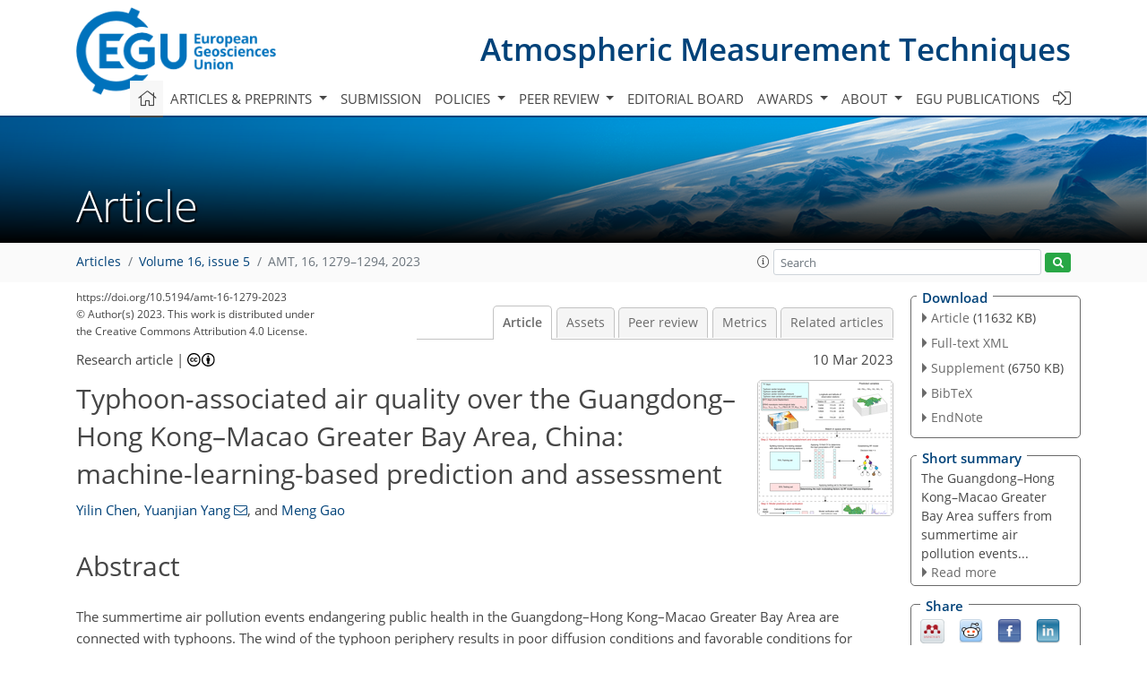

--- FILE ---
content_type: text/html
request_url: https://amt.copernicus.org/articles/16/1279/2023/amt-16-1279-2023.html
body_size: 52692
content:
<!DOCTYPE html PUBLIC "-//W3C//DTD XHTML 1.0 Transitional//EN" "http://www.w3.org/TR/xhtml1/DTD/xhtml1-transitional.dtd">
<!--[if lt IE 7]>      <html xmlns="https://www.w3.org/1999/xhtml" xml:lang="en" lang="en" class="no-js lt-ie9 lt-ie8 lt-ie7 co-ui"> <![endif]-->
											<!--[if IE 7]>         <html  xmlns="https://www.w3.org/1999/xhtml" xml:lang="en" lang="en" class="no-js lt-ie9 lt-ie8 co-ui"> <![endif]-->
											<!--[if IE 8]>         <html xmlns="https://www.w3.org/1999/xhtml" xml:lang="en" lang="en" class="no-js lt-ie9 co-ui"> <![endif]-->
											<!--[if gt IE 8]><!--> <html xmlns="https://www.w3.org/1999/xhtml" xml:lang="en" lang="en" class="no-js co-ui"> <!--<![endif]--> 
											<!-- remove class no-js if js is available --><head>
                                                <!-- BEGIN_HEAD -->
                                                <meta http-equiv="Content-Type" content="text/html; charset=utf-8" />
                                                <meta charset="utf-8" />
                                                <meta name="viewport" content="width=device-width, initial-scale=1" />
                                                
                                                <meta name="theme-color" content="#000000" />
                                                <meta name="application-name" content="1" />
                                                <meta name="msapplication-TileColor" content="#FFFFFF" />
                                            <link rel="preconnect" crossorigin="" href="https://contentmanager.copernicus.org/" /><link rel="icon" size="16x16" href="https://www.atmospheric-measurement-techniques.net/favicon_copernicus_16x16_.ico" type="image/x-icon" /><link rel="icon" size="24x24" href="https://www.atmospheric-measurement-techniques.net/favicon_copernicus_24x24_.ico" type="image/x-icon" /><link rel="icon" size="32x32" href="https://www.atmospheric-measurement-techniques.net/favicon_copernicus_32x32_.ico" type="image/x-icon" /><link rel="icon" size="48x48" href="https://www.atmospheric-measurement-techniques.net/favicon_copernicus_48x48_.ico" type="image/x-icon" /><link rel="icon" size="64x64" href="https://www.atmospheric-measurement-techniques.net/favicon_copernicus_64x64_.ico" type="image/x-icon" /><link rel="icon" size="228x228" href="https://www.atmospheric-measurement-techniques.net/favicon_copernicus_228x228_.png" type="image/png-icon" /><link rel="icon" size="195x195" href="https://www.atmospheric-measurement-techniques.net/favicon_copernicus_195x195_.png" type="image/png-icon" /><link rel="icon" size="196x196" href="https://www.atmospheric-measurement-techniques.net/favicon_copernicus_196x196_.png" type="image/png-icon" /><link rel="icon" size="128x128" href="https://www.atmospheric-measurement-techniques.net/favicon_copernicus_128x128_.png" type="image/png-icon" /><link rel="icon" size="96x96" href="https://www.atmospheric-measurement-techniques.net/favicon_copernicus_96x96_.png" type="image/png-icon" /><link rel="apple-touch-icon-precomposed" size="180x180" href="https://www.atmospheric-measurement-techniques.net/favicon_copernicus_180x180_.png" type="image/png-icon" /><link rel="apple-touch-icon-precomposed" size="120x120" href="https://www.atmospheric-measurement-techniques.net/favicon_copernicus_120x120_.png" type="image/png-icon" /><link rel="apple-touch-icon-precomposed" size="152x152" href="https://www.atmospheric-measurement-techniques.net/favicon_copernicus_152x152_.png" type="image/png-icon" /><link rel="apple-touch-icon-precomposed" size="76x76" href="https://www.atmospheric-measurement-techniques.net/favicon_copernicus_76x76_.png" type="image/png-icon" /><link rel="apple-touch-icon-precomposed" size="57x57" href="https://www.atmospheric-measurement-techniques.net/favicon_copernicus_57x57_.ico" type="image/png-icon" /><link rel="apple-touch-icon-precomposed" size="144x144" href="https://www.atmospheric-measurement-techniques.net/favicon_copernicus_144x144_.png" type="image/png-icon" /><script type="text/javascript" src="https://cdn.copernicus.org/libraries/mustache/2.3.0/mustache.min.js"></script><script type="text/javascript" src="https://cdn.copernicus.org/libraries/jquery/1.11.1/jquery.min.js"></script><script type="text/javascript" src="https://cdn.copernicus.org/js/copernicus.min.js"></script><script type="text/javascript" src="https://cdn.copernicus.org/apps/htmlgenerator/js/htmlgenerator-v2.js"></script><script type="text/javascript" src="https://cdn.copernicus.org/libraries/photoswipe/4.1/photoswipe.min.js"></script><script type="text/javascript" src="https://cdn.copernicus.org/libraries/photoswipe/4.1/photoswipe-ui-default.min.js"></script><link rel="stylesheet" type="text/css" media="all" href="https://cdn.copernicus.org/libraries/dszparallexer/dzsparallaxer.css" /><script type="text/javascript" src="https://cdn.copernicus.org/libraries/dszparallexer/dzsparallaxer.js"></script><link rel="stylesheet" type="text/css" media="all" id="hasBootstrap" href="https://cdn.copernicus.org/libraries/bootstrap/current/css/bootstrap.min.css" /><link rel="stylesheet" type="text/css" media="all" href="https://cdn.copernicus.org/libraries/bootstrap/current/css/bootstrap-media.min.css" /><link rel="stylesheet" type="text/css" media="all" href="https://cdn.copernicus.org/libraries/bootstrap/current/css/bootstrap-grid.min.css" /><link rel="stylesheet" type="text/css" media="all" href="https://cdn.copernicus.org/libraries/bootstrap/current/css/bootstrap-reboot.min.css" /><script type="text/javascript" src="https://cdn.copernicus.org/libraries/bootstrap/current/js/popper.js"></script><script type="text/javascript" src="https://cdn.copernicus.org/libraries/bootstrap/current/js/bootstrap.min.js"></script><link rel="preconnect" crossorigin="" href="https://cdn.copernicus.org/" /><link rel="stylesheet" type="text/css" media="all" href="https://cdn.copernicus.org/libraries/unsemantic/unsemantic.min.css" /><link rel="stylesheet" type="text/css" media="all" href="https://cdn.copernicus.org/libraries/photoswipe/4.1/photoswipe.css" /><link rel="stylesheet" type="text/css" media="all" href="https://cdn.copernicus.org/libraries/photoswipe/4.1/dark-icon-skin/dark-icon-skin.css" /><link rel="stylesheet" type="text/css" media="all" href="https://cdn.copernicus.org/css/copernicus-min.css" /><link rel="stylesheet" type="text/css" media="all" href="https://cdn.copernicus.org/css/fontawesome.css" /><link rel="stylesheet" type="text/css" media="all" href="https://cdn.copernicus.org/fonts/FontAwesome/5.11.2_and_4.7.0/css/all.font.css" /><link rel="stylesheet" type="text/css" media="projection, handheld, screen, tty, tv, print" href="https://www.atmospheric-measurement-techniques.net/co_cms_font_open_sans_v_15.css" /><link rel="stylesheet" type="text/css" media="projection, handheld, screen, tty, tv, print" href="https://www.atmospheric-measurement-techniques.net/template_one_column_base_2023_202301261343_1676458272.css" /><link rel="stylesheet" type="text/css" media="print" href="https://www.atmospheric-measurement-techniques.net/template_one_column_base_print_2023_1674737524.css" /><script src="https://www.atmospheric-measurement-techniques.net/co_common.js" type="text/javascript">
</script><script src="https://www.atmospheric-measurement-techniques.net/co_auth_check.js" type="text/javascript">
</script><script src="https://www.atmospheric-measurement-techniques.net/onload_javascript_actions.js" type="text/javascript">
</script><script src="https://www.atmospheric-measurement-techniques.net/template-one-column_2023_1674737530.js" type="text/javascript">
</script><!-- END_HEAD --><meta name="global_projectID" content="400" /><meta name="global_pageID" content="1734" /><meta name="global_pageIdentifier" content="home" /><meta name="global_moBaseURL" content="https://meetingorganizer.copernicus.org/" /><meta name="global_projectShortcut" content="AMT" /><meta name="global_projectDomain" content="https://www.atmospheric-measurement-techniques.net/" />        
        <title>AMT - Typhoon-associated air quality over the Guangdong–Hong Kong–Macao Greater Bay Area, China:  machine-learning-based prediction and assessment</title>
<meta name="data-non-mobile-optimized-message" content="" /><script id="networker">
    window.isSafari = /^((?!chrome|android).)*safari/i.test(navigator.userAgent);

    /**
     *
     */
    function createToastsFunctionality() {
        const toastsWrapper = $('<div>')
                .attr('aria-live', 'polite')
                .attr('aria-atomic', 'true')
                .addClass('toasts-notifications-wrapper');
        $('body').append(toastsWrapper);
    }

    function isOS() {
        return [
                    'iPad Simulator',
                    'iPhone Simulator',
                    'iPod Simulator',
                    'iPad',
                    'iPhone',
                    'iPod'
                ].includes(navigator.platform)
                || (navigator.userAgent.includes("Mac") && "ontouchend" in document)
    }

    /**
     *
     * @param notificationContent
     */
    function addToast(notificationContent) {
        const toast = $('<div>').addClass('toast').attr('role', 'alert').attr('aria-live', 'assertive')
                .attr('aria-atomic', 'true').attr('data-autohide', 'false');
        const toastHeader = $('<div>').addClass('toast-header');
        const toastHeaderTitle = $('<strong>').addClass('mr-auto').html(notificationContent.title);
        const toastHeaderCloseButton = $('<button>').addClass('ml-2').addClass('mb-1').addClass('close').attr('type', 'button')
                .attr('data-dismiss', 'toast');
        const toastHeaderCloseIcon = $('<span>').attr('aria-hidden', 'true').html('&times;');

        let url = '';
        if (notificationContent.hasOwnProperty('url')) {
            url = notificationContent.url;
        } else {
            url = 'https://networker.copernicus.org/my-network';
        }
        const toastBody = $('<div>').addClass('toast-body').html('<a target="_blank" href="' + url + '">' + notificationContent.text + '</a>');
        $(toastHeaderCloseButton).append(toastHeaderCloseIcon);
        $(toastHeader).append(toastHeaderTitle);
        $(toastHeader).append(toastHeaderCloseButton);
        $(toast).append(toastHeader);
        $(toast).append(toastBody);

        $('.toasts-notifications-wrapper').append(toast);

        $('.toast').toast('show');
    }

    function coNetworker_sendUsersLocation(location, userHash, publicLabel, projectID, application) {

        if (templateHasBootstrap()) {
            createToastsFunctionality();
        }

        userHash = userHash || 'null';
        location = location || 'c_content_manager::getProjectTemplateMobileOpt';
        publicLabel = publicLabel || '';

        if (publicLabel === ''){
            publicLabel = location;
        }

        if (userHash !== null && userHash.length > 5) {
            try {
                if(typeof window.ws === 'undefined' || window.ws === null || !window.ws) {
                    window.ws = new WebSocket('wss://websockets.copernicus.org:8080');
                } else {
                    window.ws.close(1000);
                    window.ws = new WebSocket('wss://websockets.copernicus.org:8080');
                }
                const data = {
                    'type': 'status',
                    'action': 'start',
                    'data': {
                        'userIdentifier': userHash,
                        'projectID': projectID,
                        'coApp': application,
                        'location': location,
                        'publicLabel': publicLabel
                    }
                };
                if (window.ws === 1) {
                    window.ws.send(JSON.stringify(data));
                } else {
                    window.ws.onopen = function (msg) {
                        window.ws.send(JSON.stringify(data));
                        dispatchEvent(new CustomEvent('loadCommonNetworker'));
                    };

                    window.ws.onmessage = function (event) {
                        try {
                            const data = JSON.parse(event.data);

                            switch (data.type) {
                                case 'notification':
                                    const pushNotificationData = data.data;
                                    if (pushNotificationData.hasOwnProperty('user') && pushNotificationData.user.length > 5 && pushNotificationData.user === userHash) {
                                        window.showPushNotification(pushNotificationData);
                                    }
                                    break;
                            }
                        } catch (e) {
                            console.log(e);
                        }
                    }
                }
            } catch (e) {
                console.error(e);
            }

        }
    }

    window.showPushNotification = function (notificationContent) {
        showMessage(notificationContent);

        function showMessage(notificationContent){
            if (templateHasBootstrap()) {
                showBootstrapModal(notificationContent);
            }
        }

        function showBootstrapModal(notificationContent) {
            const randomId = getRandomInt(100,999);
            let modal = $('<div>').addClass('modal').attr('id', 'modal-notification' + randomId);
            let modalDialog = $('<div>').addClass('modal-dialog');
            let modalContent = $('<div>').addClass('modal-content');
            let modalBody = $('<div>').addClass('modal-body');
            let message = $('<div>').addClass('modal-push-message').html('<h3 class="mb-3">' + notificationContent.title + '</h3><p>' + notificationContent.text + '</p>');
            let buttonsWrapper = $('<div>').addClass('row');
            let buttonsWrapperCol = $('<div>').addClass('col-12').addClass('text-right');
            let buttonCancel = $('<button>').addClass('btn').addClass('btn-danger').addClass('mr-2').html('Cancel')
            let buttonSuccess = $('<button>').addClass('btn').addClass('btn-success').html('OK')

            $(buttonsWrapper).append(buttonsWrapperCol);
            $(buttonsWrapperCol).append(buttonCancel);
            $(buttonsWrapperCol).append(buttonSuccess);
            $(modalBody).append(message).append(buttonsWrapper);
            $(modalContent).append(modalBody);
            $(modalDialog).append(modalContent);
            $(modal).append(modalDialog);

            $(buttonCancel).on('click', (event) => {
                event.preventDefault();
                event.stopPropagation();
                event.stopImmediatePropagation();
                $(modal).modal('hide');
            });

            $(buttonSuccess).on('click', (event) => {
                event.preventDefault();
                event.stopPropagation();
                event.stopImmediatePropagation();
                $(modal).modal('hide');
                handleOnclickNotification(notificationContent);
            });
            $(modal).modal('show');

            setTimeout(() => {
                dispatchEvent(new CustomEvent('modalLoaded', {'detail': 'modal-notification' + randomId}));
            }, 1000);
        }

        window.addEventListener('modalLoaded', function (event) {
            setTimeout(() => {
                $('#' + event.detail).modal('hide');
            }, 9000);
        });

        function handleOnclickNotification(notificationContent) {
            if (notificationContent.hasOwnProperty('withConnect') && notificationContent.withConnect.length > 0) {
                acceptContactRequest(notificationContent);
            }

            if (notificationContent.hasOwnProperty('url')) {
                if (window.isSafari && isOS()) {
                    window.location.href = notificationContent.url;
                } else {
                    window.open(notificationContent.url, '_blank').focus();
                }
            } else {
                if (window.isSafari && isOS()) {
                    window.open('https://networker.copernicus.org/my-network', '_blank');
                } else {
                    window.open('https://networker.copernicus.org/my-network', '_blank').focus();
                }
            }
        }

        /**
         *
         * @param notificationContent
         */
        function acceptContactRequest(notificationContent) {
            const formData = new FormData();
            formData.append('r', notificationContent.userFrom);
            formData.append('a', 'a');

            $.ajax({
                url: 'https://networker.copernicus.org/handle-request-job',
                type: 'POST',
                data: formData,
                processData: false,
                contentType: false,
                xhrFields: {
                    withCredentials: true
                },
                beforeSend: function () {
                    $('.splash').fadeIn();
                    $('.lightbox').fadeIn();
                }
            })
                    .done(function (dataResponse) {
                        const data = JSON.parse(dataResponse);
                        let text = 'Please consider joining the text chat now.';
                        window.sendPushNotification({
                            title: window.userDataCommonNetworker.name + ' aims to chat with you.',
                            text: text,
                            user: data.message.userIdentifier,
                            url: notificationContent.url
                        });
                        $('.splash').fadeOut();
                        $('.lightbox').fadeOut();
                    })
                    .fail(function (error) {
                        $('.splash').fadeOut();
                        $('.lightbox').fadeOut();
                    });
        }
    }


    function templateHasBootstrap() {
        const bootstrap = document.getElementById('hasBootstrap');
        return bootstrap !== null && typeof bootstrap !== 'undefined';
    }

        coNetworker_sendUsersLocation();
    dispatchEvent(new CustomEvent('loadCommonNetworker'));

    function getRandomInt(min, max) {
        min = Math.ceil(min);
        max = Math.floor(max);
        return Math.floor(Math.random() * (max - min + 1)) + min;
    }
</script>

		        <link rel="stylesheet" type="text/css" href="https://cdn.copernicus.org/libraries/photoswipe/4.1/dark-icon-skin/dark-icon-skin.css">
            <base href="/">
        
        <link rel="stylesheet" type="text/css" href="https://cdn.copernicus.org/libraries/unsemantic/unsemantic.min.css">
        <link rel="stylesheet" type="text/css" href="https://cdn.copernicus.org/libraries/jquery/1.11.1/ui/jquery-ui.min.css">
        <link rel="stylesheet" type="text/css" href="https://cdn.copernicus.org/libraries/jquery/1.11.1/ui/jquery-ui-slider-pips.css">
        <link rel="stylesheet" type="text/css" href="https://cdn.copernicus.org/libraries/photoswipe/4.1/photoswipe.css">
        <link rel="stylesheet" type="text/css" href="https://cdn.copernicus.org/apps/htmlgenerator/css/htmlgenerator.css?v=1">
<meta name="citation_fulltext_world_readable" content="">
<meta name="citation_publisher" content="Copernicus GmbH"/>
<meta name="citation_title" content="Typhoon-associated air quality over the Guangdong–Hong Kong–Macao Greater Bay Area, China:  machine-learning-based prediction and assessment"/>
<meta name="citation_abstract" content="&lt;p&gt;&lt;strong class=&quot;journal-contentHeaderColor&quot;&gt;Abstract.&lt;/strong&gt; The summertime air pollution events endangering public
health in the Guangdong–Hong Kong–Macao Greater Bay Area are connected
with typhoons. The wind of the typhoon periphery results in poor diffusion
conditions and favorable conditions for transboundary air pollution. Random
forest models are established to predict typhoon-associated air quality in
the area. The correlation coefficients and the root mean square errors in
the air quality index (AQI) and PM&lt;span class=&quot;inline-formula&quot;&gt;&lt;sub&gt;2.5&lt;/sub&gt;&lt;/span&gt;, PM&lt;span class=&quot;inline-formula&quot;&gt;&lt;sub&gt;10&lt;/sub&gt;&lt;/span&gt;, SO&lt;span class=&quot;inline-formula&quot;&gt;&lt;sub&gt;2&lt;/sub&gt;&lt;/span&gt;, NO&lt;span class=&quot;inline-formula&quot;&gt;&lt;sub&gt;2&lt;/sub&gt;&lt;/span&gt;
and O&lt;span class=&quot;inline-formula&quot;&gt;&lt;sub&gt;3&lt;/sub&gt;&lt;/span&gt; concentrations are 0.84 (14.88), 0.86 (10.31 &lt;span class=&quot;inline-formula&quot;&gt;µg m&lt;sup&gt;−3&lt;/sup&gt;&lt;/span&gt;), 0.84 (17.03 &lt;span class=&quot;inline-formula&quot;&gt;µg m&lt;sup&gt;−3&lt;/sup&gt;&lt;/span&gt;), 0.51 (8.13 &lt;span class=&quot;inline-formula&quot;&gt;µg m&lt;sup&gt;−3&lt;/sup&gt;&lt;/span&gt;), 0.80 (13.64 &lt;span class=&quot;inline-formula&quot;&gt;µg m&lt;sup&gt;−3&lt;/sup&gt;&lt;/span&gt;) and 0.89 (22.43 &lt;span class=&quot;inline-formula&quot;&gt;µg m&lt;sup&gt;−3&lt;/sup&gt;&lt;/span&gt;), respectively.
Additionally, the prediction models for non-typhoon days are established.
According to the feature importance output of the models, the differences in
the meteorological drivers of typhoon days and non-typhoon days are
revealed. On typhoon days, the air quality is dominated by local source
emission and accumulation as the sink of pollutants reduces significantly
under stagnant weather, while it is dominated by the transportation and scavenging effect of sea breeze on non-typhoon days. Therefore, our findings suggest that
different air pollution control strategies for typhoon days and non-typhoon
days should be proposed.&lt;/p&gt;"/>
    <meta name="citation_publication_date" content="2023/03/10"/>
    <meta name="citation_online_date" content="2023/03/10"/>
<meta name="citation_journal_title" content="Atmospheric Measurement Techniques"/>
    <meta name="citation_volume" content="16"/>
    <meta name="citation_issue" content="5"/>
    <meta name="citation_issn" content="1867-1381"/>
<meta name="citation_doi" content="https://doi.org/10.5194/amt-16-1279-2023"/>
<meta name="citation_firstpage" content="1279"/>
<meta name="citation_lastpage" content="1294"/>
    <meta name="citation_author" content="Chen, Yilin"/>
        <meta name="citation_author_institution" content="Collaborative Innovation Center on Forecast and Evaluation of Meteorological Disasters, School of Atmospheric Physics, Nanjing University of Information Science &amp; Technology, Nanjing, China"/>
        <meta name="citation_author_orcid" content="0000-0002-9822-2669">
    <meta name="citation_author" content="Yang, Yuanjian"/>
        <meta name="citation_author_institution" content="Collaborative Innovation Center on Forecast and Evaluation of Meteorological Disasters, School of Atmospheric Physics, Nanjing University of Information Science &amp; Technology, Nanjing, China"/>
        <meta name="citation_author_email" content="yyj1985@nuist.edu.cn">
    <meta name="citation_author" content="Gao, Meng"/>
        <meta name="citation_author_institution" content="Department of Geography, Hong Kong Baptist University, Hong Kong SAR, China"/>
        <meta name="citation_author_orcid" content="0000-0002-8657-3541">

    <meta name="citation_reference" content="Arnold, J. R., Dennis, R. L., and Tonnesen, G. S.: Diagnostic evaluation of
numerical air quality models with specialized ambient observations: testing
the Community Multiscale Air Quality modeling system (CMAQ) at selected SOS
95 ground sites, Atmos. Environ., 37, 1185–1198,
https://doi.org/10.1016/S1352-2310(02)01008-7, 2003. ">
    <meta name="citation_reference" content="Bai, K., Li, K., Chang, N.-B., and Gao, W.: Advancing the prediction
accuracy of satellite-based PM2.5 concentration mapping: A perspective of data mining through in situ PM2.5 measurements, Environ. Pollut., 254, 113047, https://doi.org/10.1016/j.envpol.2019.113047, 2019. ">
    <meta name="citation_reference" content="Bochenek, B. and Ustrnul, Z.: Machine Learning in Weather Prediction and
Climate Analyses–Applications and Perspectives, Atmosphere, 13, 180,
https://doi.org/10.3390/atmos13020180, 2022. ">
    <meta name="citation_reference" content="Breiman, L.: Random Forests, Mach. Learn., 45, 5–32, https://doi.org/10.1023/A:1010933404324, 2001. ">
    <meta name="citation_reference" content="Che, H., Xia, X., Zhu, J., Li, Z., Dubovik, O., Holben, B., Goloub, P., Chen, H., Estelles, V., Cuevas-Agulló, E., Blarel, L., Wang, H., Zhao, H., Zhang, X., Wang, Y., Sun, J., Tao, R., Zhang, X., and Shi, G.: Column aerosol optical properties and aerosol radiative forcing during a serious haze-fog month over North China Plain in 2013 based on ground-based sunphotometer measurements, Atmos. Chem. Phys., 14, 2125–2138, https://doi.org/10.5194/acp-14-2125-2014, 2014. ">
    <meta name="citation_reference" content="Che, H. Z., Shi, G. Y., Zhang, X. Y., Arimoto, R., Zhao, J. Q., Xu, L., Wang, B., and Chen, Z. H.: Analysis of 40 years of solar radiation data from
China, 1961–2000, Geophys. Res. Lett., 32, L06803, https://doi.org/10.1029/2004GL022322, 2005. ">
    <meta name="citation_reference" content="Chen, S., Yang, Y., Deng, F., Zhang, Y., Liu, D., Liu, C., and Gao, Z.: A high-resolution monitoring approach of canopy urban heat island using a random forest model and multi-platform observations, Atmos. Meas. Tech., 15, 735–756, https://doi.org/10.5194/amt-15-735-2022, 2022. ">
    <meta name="citation_reference" content="Chen, W., Wang, X., Cohen, J. B., Zhou, S., Zhang, Z., Chang, M., and Chan, C.-Y.: Properties of aerosols and formation mechanisms over southern China during the monsoon season, Atmos. Chem. Phys., 16, 13271–13289, https://doi.org/10.5194/acp-16-13271-2016, 2016. ">
    <meta name="citation_reference" content="Chen, Y.: Air quality data from the article “Typhoon associated air quality over the Guangdong-Hong Kong-Macao Greater Bay Area, China: machine-learning-based prediction and assessment”, Version 2, Zenodo [data set], https://doi.org/10.5281/zenodo.7451539, 2022. ">
    <meta name="citation_reference" content="Chow, E. C. H., Li, R. C. Y., and Zhou, W.: Influence of Tropical Cyclones
on Hong Kong Air Quality, Adv. Atmos. Sci., 35, 1177–1188,
https://doi.org/10.1007/s00376-018-7225-4, 2018. ">
    <meta name="citation_reference" content="Deng, T., Wang, T., Wang, S., Zou, Y., Yin, C., Li, F., Liu, L., Wang, N.,
Song, L., Wu, C., and Wu, D.: Impact of typhoon periphery on high ozone and
high aerosol pollution in the Pearl River Delta region, Sci. Total Environ.,
668, 617–630, https://doi.org/10.1016/j.scitotenv.2019.02.450, 2019. ">
    <meta name="citation_reference" content="Deng, X., Tie, X., Wu, D., Zhou, X., Bi, X., Tan, H., Li, F., and Jiang, C.:
Long-term trend of visibility and its characterizations in the Pearl River
Delta (PRD) region, China, Atmos. Environ., 42, 1424–1435,
https://doi.org/10.1016/j.atmosenv.2007.11.025, 2008. ">
    <meta name="citation_reference" content="Deng, X., Zhou, X., Wu, D., Tie, X., Tan, H., Li, F., Bi, X., Deng, T., and
Jiang, D.: Effect of atmospheric aerosol on surface ozone variation over the
Pearl River Delta region, Sci. China Earth Sci., 54, 744–752,
https://doi.org/10.1007/s11430-011-4172-7, 2011. ">
    <meta name="citation_reference" content="Ding, A., Wang, T., Zhao, M., Wang, T., and Li, Z.: Simulation of sea-land
breezes and a discussion of their implications on the transport of air
pollution during a multi-day ozone episode in the Pearl River Delta of
China, Atmos. Environ., 38, 6737–6750,
https://doi.org/10.1016/j.atmosenv.2004.09.017, 2004. ">
    <meta name="citation_reference" content="Ding, J., Dai, Q., Fan, W., Lu, M., Zhang, Y., Han, S., and Feng, Y.: Impact
of meteorology and precursor emission changes on O3 variation in Tianjin,
China from 2015 to 2021, J. Environ. Sci., S1001074222001267,
https://doi.org/10.1016/j.jes.2022.03.010, 2022. ">
    <meta name="citation_reference" content="Feng, Y., Wang, A., Wu, D., and Xu, X.: The influence of tropical cyclone
Melor on PM10 concentrations during an aerosol episode over the Pearl River Delta region of China: Numerical modeling versus observational analysis, Atmos. Environ., 41, 4349–4365,
https://doi.org/10.1016/j.atmosenv.2007.01.055, 2007. ">
    <meta name="citation_reference" content="Hersbach, H., Bell, B., Berrisford, P., Biavati, G., Horányi, A., Muñoz Sabater, J., Nicolas, J., Peubey, C., Radu, R., Rozum, I., Schepers, D., Simmons, A., Soci, C., Dee, D., and Thépaut, J.-N.: ERA5 hourly data on pressure levels from 1959 to present, Copernicus Climate Change Service (C3S) Climate Data Store (CDS) [data set], https://doi.org/10.24381/cds.bd0915c6, 2018a. ">
    <meta name="citation_reference" content="Hersbach, H., Bell, B., Berrisford, P., Biavati, G., Horányi, A., Muñoz Sabater, J., Nicolas, J., Peubey, C., Radu, R., Rozum, I., Schepers, D., Simmons, A., Soci, C., Dee, D., and Thépaut, J.-N.: ERA5 hourly data on single levels from 1959 to present, Copernicus Climate Change Service (C3S) Climate Data Store (CDS) [data set], https://doi.org/10.24381/cds.adbb2d47, 2018b. ">
    <meta name="citation_reference" content="Hou, X., Chan, C. K., Dong, G. H., and Yim, S. H. L.: Impacts of
transboundary air pollution and local emissions on PM2.5 pollution in the Pearl River Delta region of China and the public health, and the policy
implications, Environ. Res. Lett., 14, 034005,
https://doi.org/10.1088/1748-9326/aaf493, 2019. ">
    <meta name="citation_reference" content="Hu, J., Pan, Y., He, Y., Chi, X., Zhang, Q., Song, T., and Shen, W.: Changes
in air pollutants during the COVID-19 lockdown in Beijing: Insights from a
machine-learning technique and implications for future control policy,
Atmospheric and Oceanic Science Letters, 14, 100060,
https://doi.org/10.1016/j.aosl.2021.100060, 2021. ">
    <meta name="citation_reference" content="Huang, J.-P., Fung, J. C. H., Lau, A. K. H., and Qin, Y.: Numerical
simulation and process analysis of typhoon-related ozone episodes in Hong
Kong, J. Geophys. Res.-Atmos., 110, D05301, https://doi.org/10.1029/2004JD004914, 2005. ">
    <meta name="citation_reference" content="Kamińska, J. A.: The use of random forests in modelling short-term air
pollution effects based on traffic and meteorological conditions: A case
study in Wrocław, J. Environ. Manage., 217, 164–174,
https://doi.org/10.1016/j.jenvman.2018.03.094, 2018. ">
    <meta name="citation_reference" content="Lam, K., Wang, T., Wu, C., and Li, Y.: Study on an ozone episode in hot
season in Hong Kong and transboundary air pollution over Pearl River Delta
region of China, Atmos. Environ., 39, 1967–1977,
https://doi.org/10.1016/j.atmosenv.2004.11.023, 2005. ">
    <meta name="citation_reference" content="Lam, Y. F., Cheung, H. M., and Ying, C. C.: Impact of tropical cyclone track
change on regional air quality, Sci. Total Environ., 610–611, 1347–1355,
https://doi.org/10.1016/j.scitotenv.2017.08.100, 2018. ">
    <meta name="citation_reference" content="Li, J., Wang, Z., Wang, X., Yamaji, K., Takigawa, M., Kanaya, Y., Pochanart,
P., Liu, Y., Irie, H., Hu, B., Tanimoto, H., and Akimoto, H.: Impacts of
aerosols on summertime tropospheric photolysis frequencies and
photochemistry over Central Eastern China, Atmos. Environ., 45, 1817–1829,
https://doi.org/10.1016/j.atmosenv.2011.01.016, 2011. ">
    <meta name="citation_reference" content="Li, X., Yang, Y., Mi, J., Bi, X., Zhao, Y., Huang, Z., Liu, C., Zong, L., and Li, W.: Leveraging machine learning for quantitative precipitation estimation from Fengyun-4 geostationary observations and ground meteorological measurements, Atmos. Meas. Tech., 14, 7007–7023, https://doi.org/10.5194/amt-14-7007-2021, 2021. ">
    <meta name="citation_reference" content="Liu, H., Yue, F., and Xie, Z.: Quantify the role of anthropogenic emission
and meteorology on air pollution using machine learning approach: A case
study of PM2.5 during the COVID-19 outbreak in Hubei Province, China,
Environ. Pollut., 300, 118932, https://doi.org/10.1016/j.envpol.2022.118932, 2022. ">
    <meta name="citation_reference" content="Lolli, S.: Is the Air Too Polluted for Outdoor Activities? Check by Using
Your Photovoltaic System as an Air-Quality Monitoring Device, Sensors, 21,
6342, https://doi.org/10.3390/s21196342, 2021. ">
    <meta name="citation_reference" content="Lolli, S., Madonna, F., Rosoldi, M., Campbell, J. R., Welton, E. J., Lewis, J. R., Gu, Y., and Pappalardo, G.: Impact of varying lidar measurement and data processing techniques in evaluating cirrus cloud and aerosol direct radiative effects, Atmos. Meas. Tech., 11, 1639–1651, https://doi.org/10.5194/amt-11-1639-2018, 2018. ">
    <meta name="citation_reference" content="Lu, R., Turco, R. P., and Jacobson, M. Z.: An integrated air pollution
modeling system for urban and regional scales: 2. Simulations for SCAQS
1987, J. Geophys. Res.-Atmos., 102, 6081–6098,
https://doi.org/10.1029/96JD03502, 1997. ">
    <meta name="citation_reference" content="Lu, X., Yu, H., Ying, M., Zhao, B., Zhang, S., Lin, L., Bai, L., and Wan,
R.: Western North Pacific Tropical Cyclone Database Created by the China
Meteorological Administration, Adv. Atmos. Sci., 38, 690–699,
https://doi.org/10.1007/s00376-020-0211-7, 2021 (data available at: https://tcdata.typhoon.org.cn/en/zjljsjj_zlhq.html, last access: 23 May 2022). ">
    <meta name="citation_reference" content="Luo, M., Hou, X., Gu, Y., Lau, N.-C., and Yim, S. H.-L.: Trans-boundary air
pollution in a city under various atmospheric conditions, Sci. Total
Environ., 618, 132–141, https://doi.org/10.1016/j.scitotenv.2017.11.001,
2018. ">
    <meta name="citation_reference" content="Pedregosa, F., Varoquaux, G., Gramfort, A., Michel, V., Thirion, B., Grisel, O., Blondel, M., Prettenhofer, P., Weiss, R., Dubourg, V., Vanderplas, J., Passos, A., Cournapeau, D., Brucher, M., Perrot, M., and Duchesnay, É.: Scikit-learn: Machine learning in python, J. Mach. Learn. Res., 12, 2825–2830, 2011. ">
    <meta name="citation_reference" content="Ross, Z., Jerrett, M., Ito, K., Tempalski, B., and Thurston, G.: A land use
regression for predicting fine particulate matter concentrations in the New
York City region, Atmos. Environ., 41, 2255–2269,
https://doi.org/10.1016/j.atmosenv.2006.11.012, 2007. ">
    <meta name="citation_reference" content="Singh, K. P., Gupta, S., Kumar, A., and Shukla, S. P.: Linear and nonlinear
modeling approaches for urban air quality prediction, Sci. Total Environ.,
426, 244–255, https://doi.org/10.1016/j.scitotenv.2012.03.076, 2012. ">
    <meta name="citation_reference" content="Su, J. G., Jerrett, M., Beckerman, B., Wilhelm, M., Ghosh, J. K., and Ritz,
B.: Predicting traffic-related air pollution in Los Angeles using a distance
decay regression selection strategy, Environ. Res., 109, 657–670,
https://doi.org/10.1016/j.envres.2009.06.001, 2009. ">
    <meta name="citation_reference" content="Tong, C. H. M., Yim, S. H. L., Rothenberg, D., Wang, C., Lin, C.-Y., Chen,
Y. D., and Lau, N. C.: Assessing the impacts of seasonal and vertical
atmospheric conditions on air quality over the Pearl River Delta region,
Atmos. Environ., 180, 69–78, https://doi.org/10.1016/j.atmosenv.2018.02.039, 2018a. ">
    <meta name="citation_reference" content="Tong, C. H. M., Yim, S. H. L., Rothenberg, D., Wang, C., Lin, C.-Y., Chen,
Y. D., and Lau, N. C.: Projecting the impacts of atmospheric conditions
under climate change on air quality over the Pearl River Delta region,
Atmos. Environ., 193, 79–87, https://doi.org/10.1016/j.atmosenv.2018.08.053, 2018b. ">
    <meta name="citation_reference" content="Venter, Z. S., Chakraborty, T., and Lee, X.: Crowdsourced air temperatures
contrast satellite measures of the urban heat island and its mechanisms,
Sci. Adv., 7, eabb9569, https://doi.org/10.1126/sciadv.abb9569, 2021. ">
    <meta name="citation_reference" content="Wang, H., Li, J., Gao, Z., Yim, S. H. L., Shen, H., Ho, H. C., Li, Z., Zeng,
Z., Liu, C., Li, Y., Ning, G., and Yang, Y.: High-Spatial-Resolution
Population Exposure to PM2.5 Pollution Based on Multi-Satellite Retrievals: A Case Study of Seasonal Variation in the Yangtze River Delta, China in 2013, Remote Sens., 11, 2724, https://doi.org/10.3390/rs11232724, 2019. ">
    <meta name="citation_reference" content="Wang, N., Huang, X., Xu, J., Wang, T., Tan, Z., and Ding, A.:
Typhoon-boosted biogenic emission aggravates cross-regional ozone pollution
in China, Sci. Adv., 8, eabl6166, https://doi.org/10.1126/sciadv.abl6166, 2022. ">
    <meta name="citation_reference" content="Wei, X., Lam, K., Cao, C., Li, H., and He, J.: Dynamics of the Typhoon
Haitang Related High Ozone Episode over Hong Kong, Adv. Meteorol., 2016,
1–12, https://doi.org/10.1155/2016/6089154, 2016. ">
    <meta name="citation_reference" content="Wei, X. L., Li, Y. S., Lam, K. S., Wang, A. Y., and Wang, T. J.: Impact of
biogenic VOC emissions on a tropical cyclone-related ozone episode in the
Pearl River Delta region, China, Atmos. Environ., 41, 7851–7864,
https://doi.org/10.1016/j.atmosenv.2007.06.012, 2007. ">
    <meta name="citation_reference" content="Yang, J. X., Lau, A. K. H., Fung, J. C. H., Zhou, W., and Wenig, M.: An air
pollution episode and its formation mechanism during the tropical cyclone
Nuri's landfall in a coastal city of south China, Atmos. Environ., 54,
746–753, https://doi.org/10.1016/j.atmosenv.2011.12.023, 2012. ">
    <meta name="citation_reference" content="Yang, Y., Zheng, X., Gao, Z., Wang, H., Wang, T., Li, Y., Lau, G. N. C., and
Yim, S. H. L.: Long-Term Trends of Persistent Synoptic Circulation Events in
Planetary Boundary Layer and Their Relationships With Haze Pollution in
Winter Half Year Over Eastern China, J. Geophys. Res.-Atmos., 123,
10991–11007, https://doi.org/10.1029/2018JD028982, 2018. ">
    <meta name="citation_reference" content="Yang, Y., Yim, S. H. L., Haywood, J., Osborne, M., Chan, J. C. S., Zeng, Z.,
and Cheng, J. C. H.: Characteristics of Heavy Particulate Matter Pollution
Events Over Hong Kong and Their Relationships With Vertical Wind Profiles
Using High-Time-Resolution Doppler Lidar Measurements, J. Geophys. Res.-Atmos., 124, 9609–9623, https://doi.org/10.1029/2019JD031140, 2019.
 ">
    <meta name="citation_reference" content="Yang, Y., Fan, S., Wang, L., Gao, Z., Zhang, Y., Zou, H., Miao, S., Li, Y.,
Huang, M., Yim, S. H. L., and Lolli, S.: Diurnal Evolution of the Wintertime
Boundary Layer in Urban Beijing, China: Insights from Doppler Lidar and a
325-m Meteorological Tower, Remote Sensing, 12, 3935,
https://doi.org/10.3390/rs12233935, 2020a. ">
    <meta name="citation_reference" content="Yang, Y., Zhang, M., Li, Q., Chen, B., Gao, Z., Ning, G., Liu, C., Li, Y.,
and Luo, M.: Modulations of surface thermal environment and agricultural
activity on intraseasonal variations of summer diurnal temperature range in
the Yangtze River Delta of China, Sci. Total Environ., 736, 139445,
https://doi.org/10.1016/j.scitotenv.2020.139445, 2020b. ">
    <meta name="citation_reference" content="Yim, S. H. L., Wang, M., Gu, Y., Yang, Y., Dong, G., and Li, Q.: Effect of
Urbanization on Ozone and Resultant Health Effects in the Pearl River Delta
Region of China, J. Geophys. Res.-Atmos., 124, 11568–11579,
https://doi.org/10.1029/2019JD030562, 2019. ">
    <meta name="citation_reference" content="Ying, M., Zhang, W., Yu, H., Lu, X., Feng, J., Fan, Y., Zhu, Y., and Chen,
D.: An Overview of the China Meteorological Administration Tropical Cyclone
Database, J. Atmos. Ocean. Tech., 31, 287–301, https://doi.org/10.1175/JTECH-D-12-00119.1, 2014 (data available at: https://tcdata.typhoon.org.cn/en/zjljsjj_zlhq.html, last access: 23 May 2022). ">
    <meta name="citation_reference" content="Zeng, Z., Wang, Z., Gui, K., Yan, X., Gao, M., Luo, M., Geng, H., Liao, T.,
Li, X., An, J., Liu, H., He, C., Ning, G., and Yang, Y.: Daily Global Solar
Radiation in China Estimated From High-Density Meteorological Observations:
A Random Forest Model Framework, Earth. Space. Sci., 7, e2019EA001058,
https://doi.org/10.1029/2019EA001058, 2020. ">
    <meta name="citation_reference" content="Zhang, Y., Mao, H., Ding, A., Zhou, D., and Fu, C.: Impact of synoptic
weather patterns on spatio-temporal variation in surface O3 levels in Hong
Kong during 1999–2011, Atmos. Environ., 73, 41–50,
https://doi.org/10.1016/j.atmosenv.2013.02.047, 2013. ">
    <meta name="citation_reference" content="Zheng, L., Lin, R., Wang, X., and Chen, W.: The Development and Application
of Machine Learning in Atmospheric Environment Studies, Remote Sens., 13,
4839, https://doi.org/10.3390/rs13234839, 2021. ">
    <meta name="citation_reference" content="Zheng, Z., Zhao, C., Lolli, S., Wang, X., Wang, Y., Ma, X., Li, Q., and
Yang, Y.: Diurnal variation of summer precipitation modulated by air
pollution: observational evidences in the beijing metropolitan area,
Environ. Res. Lett., 15, 094053, https://doi.org/10.1088/1748-9326/ab99fc, 2020. ">
    <meta name="citation_reference" content="Zhu, C., Maharajan, K., Liu, K., and Zhang, Y.: Role of atmospheric
particulate matter exposure in COVID-19 and other health risks in human: A
review, Environ. Res., 198, 111281, https://doi.org/10.1016/j.envres.2021.111281, 2021. ">
    <meta name="citation_reference" content="Zong, L., Yang, Y., Gao, M., Wang, H., Wang, P., Zhang, H., Wang, L., Ning, G., Liu, C., Li, Y., and Gao, Z.: Large-scale synoptic drivers of co-occurring summertime ozone and PM2.5 pollution in eastern China, Atmos. Chem. Phys., 21, 9105–9124, https://doi.org/10.5194/acp-21-9105-2021, 2021. ">
        <meta name="citation_funding_source"
              content="citation_funder=National Natural Science Foundation of China;citation_funder_id=501100001809;citation_grant_number=42175098">
    <meta name="citation_pdf_url" content="https://amt.copernicus.org/articles/16/1279/2023/amt-16-1279-2023.pdf"/>
<meta name="citation_xml_url" content="https://amt.copernicus.org/articles/16/1279/2023/amt-16-1279-2023.xml"/>
    <meta name="fulltext_pdf" content="https://amt.copernicus.org/articles/16/1279/2023/amt-16-1279-2023.pdf"/>
<meta name="citation_language" content="English"/>
<meta name="libraryUrl" content="https://amt.copernicus.org/articles/"/>



        <meta property="og:image" content="https://amt.copernicus.org/articles/16/1279/2023/amt-16-1279-2023-avatar-web.png"/>
        <meta property="og:title" content="Typhoon-associated air quality over the Guangdong–Hong Kong–Macao Greater Bay Area, China:  machine-learning-based prediction and assessment">
        <meta property="og:description" content="Abstract. The summertime air pollution events endangering public
health in the Guangdong–Hong Kong–Macao Greater Bay Area are connected
with typhoons. The wind of the typhoon periphery results in poor diffusion
conditions and favorable conditions for transboundary air pollution. Random
forest models are established to predict typhoon-associated air quality in
the area. The correlation coefficients and the root mean square errors in
the air quality index (AQI) and PM2.5, PM10, SO2, NO2
and O3 concentrations are 0.84 (14.88), 0.86 (10.31 µg m−3), 0.84 (17.03 µg m−3), 0.51 (8.13 µg m−3), 0.80 (13.64 µg m−3) and 0.89 (22.43 µg m−3), respectively.
Additionally, the prediction models for non-typhoon days are established.
According to the feature importance output of the models, the differences in
the meteorological drivers of typhoon days and non-typhoon days are
revealed. On typhoon days, the air quality is dominated by local source
emission and accumulation as the sink of pollutants reduces significantly
under stagnant weather, while it is dominated by the transportation and scavenging effect of sea breeze on non-typhoon days. Therefore, our findings suggest that
different air pollution control strategies for typhoon days and non-typhoon
days should be proposed.">
        <meta property="og:url" content="https://amt.copernicus.org/articles/16/1279/2023/">

        <meta property="twitter:image" content="https://amt.copernicus.org/articles/16/1279/2023/amt-16-1279-2023-avatar-web.png"/>
        <meta name="twitter:card" content="summary_large_image">
        <meta name="twitter:title" content="Typhoon-associated air quality over the Guangdong–Hong Kong–Macao Greater Bay Area, China:  machine-learning-based prediction and assessment">
        <meta name="twitter:description" content="Abstract. The summertime air pollution events endangering public
health in the Guangdong–Hong Kong–Macao Greater Bay Area are connected
with typhoons. The wind of the typhoon periphery results in poor diffusion
conditions and favorable conditions for transboundary air pollution. Random
forest models are established to predict typhoon-associated air quality in
the area. The correlation coefficients and the root mean square errors in
the air quality index (AQI) and PM2.5, PM10, SO2, NO2
and O3 concentrations are 0.84 (14.88), 0.86 (10.31 µg m−3), 0.84 (17.03 µg m−3), 0.51 (8.13 µg m−3), 0.80 (13.64 µg m−3) and 0.89 (22.43 µg m−3), respectively.
Additionally, the prediction models for non-typhoon days are established.
According to the feature importance output of the models, the differences in
the meteorological drivers of typhoon days and non-typhoon days are
revealed. On typhoon days, the air quality is dominated by local source
emission and accumulation as the sink of pollutants reduces significantly
under stagnant weather, while it is dominated by the transportation and scavenging effect of sea breeze on non-typhoon days. Therefore, our findings suggest that
different air pollution control strategies for typhoon days and non-typhoon
days should be proposed.">





        <link rel="icon" href="https://www.atmospheric-measurement-techniques.net/favicon.ico" type="image/x-icon"/>
        
        
        
        
        
        
            <script type="text/javascript" src="https://cdn.copernicus.org/libraries/jquery/1.11.1/ui/jquery-ui.min.js"></script>
        <script type="text/javascript" src="https://cdn.copernicus.org/libraries/jquery/1.11.1/ui/jquery-ui-slider-pips.js"></script>
        <script type="text/javascript" src="https://cdn.copernicus.org/libraries/jquery/1.11.1/ui/template_jquery-ui-touch.min.js"></script>
        <script type="text/javascript" src="https://cdn.copernicus.org/js/respond.js"></script>
        <script type="text/javascript" src="https://cdn.copernicus.org/libraries/highstock/2.0.4/highstock.js"></script>
        <script type="text/javascript" src="https://cdn.copernicus.org/apps/htmlgenerator/js/CoPublisher.js"></script>
        <script type="text/x-mathjax-config">
        MathJax.Hub.Config({
        "HTML-CSS": { fonts: ["TeX"] ,linebreaks: { automatic: true, width: "90% container" } }
        });
        </script>
        <script type="text/javascript" async  src="https://cdnjs.cloudflare.com/ajax/libs/mathjax/2.7.5/MathJax.js?config=MML_HTMLorMML-full"></script>
        
        <script type="text/javascript" src="https://cdn.copernicus.org/libraries/photoswipe/4.1/photoswipe-ui-default.min.js"></script>
        <script type="text/javascript" src="https://cdn.copernicus.org/libraries/photoswipe/4.1/photoswipe.min.js"></script>
        

		<script type="text/javascript">
			/* <![CDATA[ */
			 
			/* ]]> */
		</script>

		<style type="text/css">
			.top_menu { margin-right: 0!important; }
			
		</style>
	</head><body><header id="printheader" class="d-none d-print-block container">

    <img src="https://www.atmospheric-measurement-techniques.net/graphic_egu_claim_logo_blue.png" alt="" style="width: 508px; height: 223px;" />

</header>

<header class="d-print-none mb-n3 version-2023">

    <div class="container">

        <div class="row no-gutters mr-0 ml-0 align-items-center header-wrapper mb-lg-3">

            <div class="col-auto pr-3">

                <div class="layout__moodboard-logo-year-container">

                    <a class="layout__moodboard-logo-link" target="_blank" href="http://www.egu.eu">

                    <div class="layout__moodboard-logo">

                        <img src="https://www.atmospheric-measurement-techniques.net/graphic_egu_claim_logo_blue.png" alt="" style="width: 508px; height: 223px;" />

                    </div>

                    </a>

                </div>

            </div>

            <div class="d-none d-lg-block col text-md-right layout__title-desktop">

                <div class="layout__m-location-and-time">

                    <a class="moodboard-title-link" href="https://www.atmospheric-measurement-techniques.net/">

                    Atmospheric Measurement Techniques

                    </a>

                </div>

            </div>

            <div class="d-none d-md-block d-lg-none col text-md-right layout__title-tablet">

                <div class="layout__m-location-and-time">

                    <a class="moodboard-title-link" href="https://www.atmospheric-measurement-techniques.net/">

                    Atmospheric Measurement Techniques

                    </a>

                </div>

            </div>

            <div class="col layout__m-location-and-time-mobile d-md-none text-center layout__title-mobile">

                <a class="moodboard-title-link" href="https://www.atmospheric-measurement-techniques.net/">

                AMT

                </a>

            </div>

            <!-- End Logo -->

            <div class="col-auto text-right">

                <button class="navbar-toggler light mx-auto mr-sm-0" type="button" data-toggle="collapse" data-target="#navbar_menu" aria-controls="navbar_menu" aria-expanded="false" aria-label="Toggle navigation">

                    <span class="navbar-toggler-icon light"></span>

                </button>

            </div>

            <!-- Topbar -->

            <div class="topbar d-print-none">

                <!-- <iframe
				frameborder="0"
				id="co_auth_check_authiframecontainer"
				style="width: 179px; height: 57px; margin: 0; margin-bottom: 5px; margin-left: 10px; margin-top: -15px; padding: 0; border: none; overflow: hidden; background-color: transparent; display: none;"
				src=""></iframe> -->

            </div>

            <!-- End Topbar -->

        </div>

    </div>

    <div class="banner-navigation-breadcrumbs-wrapper">

        <div id="navigation">

            <nav class="container navbar navbar-expand-lg navbar-light"><!-- Logo -->

                <div class="collapse navbar-collapse CMSCONTAINER" id="navbar_menu">

                <div id="cmsbox_125138" class="cmsbox navbar-collapse"><button style="display: none;" class="navbar-toggler navigation-extended-toggle-button" type="button" data-toggle="collapse" data-target="#navbar_menu" aria-controls="navbarSupportedContent" aria-expanded="false" aria-label="Toggle navigation">
    <span class="navbar-toggler-icon"></span>
</button>
<div class="navbar-collapse CMSCONTAINER collapse show" id="navbarSupportedContent">
            <ul class="navbar-nav mr-auto no-styling">
                    <li class="nav-item  ">
                        <a target="_parent" class="nav-link active "  href="https://www.atmospheric-measurement-techniques.net/home.html"><i class='fal fa-home fa-lg' title='Home'></i></a>
                </li>
                    <li class="nav-item  megamenu ">
                        <a target="_self" class="nav-link dropdown-toggle  "  href="#" id="navbarDropdown10805" role="button" data-toggle="dropdown" aria-haspopup="true" aria-expanded="false">Articles & preprints
                            <span class="caret"></span></a>
                        <div class="dropdown-menu  level-1 " aria-labelledby="navbarDropdown10805">
                            <div class="container">
                                <div class="row">
                                <div class="col-md-12 col-lg-4 col-sm-12">
                                            <div class="dropdown-header">Recent</div>
                                        <div class="dropdown-item level-2  " style="list-style: none">
                                            <a   target="_parent" class="" href="https://amt.copernicus.org/">Recent papers</a>
                                    </div>
                                            <div class="dropdown-header">Highlights</div>
                                        <div class="dropdown-item level-2  " style="list-style: none">
                                            <a   target="_parent" class="" href="https://amt.copernicus.org/editors_choice.html">Editor's choice</a>
                                    </div>
                                            <div class="dropdown-header">Regular articles</div>
                                        <div class="dropdown-item level-2  " style="list-style: none">
                                            <a   target="_parent" class="" href="https://amt.copernicus.org/research_article.html">Research articles</a>
                                    </div>
                                        <div class="dropdown-item level-2  " style="list-style: none">
                                            <a   target="_parent" class="" href="https://amt.copernicus.org/review_article.html">Review articles</a>
                                    </div>
                                            </div>
                                            <div class="col-md-12 col-lg-4 col-sm-12">
                                            <div class="dropdown-header">Special issues</div>
                                        <div class="dropdown-item level-2  " style="list-style: none">
                                            <a   target="_parent" class="" href="https://amt.copernicus.org/special_issues.html">Published SIs</a>
                                    </div>
                                        <div class="dropdown-item level-2  " style="list-style: none">
                                            <a   target="_parent" class="" href="https://www.atmospheric-measurement-techniques.net/articles_and_preprints/scheduled_sis.html">Scheduled SIs</a>
                                    </div>
                                        <div class="dropdown-item level-2  " style="list-style: none">
                                            <a   target="_parent" class="" href="https://www.atmospheric-measurement-techniques.net/articles_and_preprints/how_to_apply_for_an_si.html">How to apply for an SI</a>
                                    </div>
                                            <div class="dropdown-header">Collections</div>
                                        <div class="dropdown-item level-2  " style="list-style: none">
                                            <a   target="_parent" class="" href="https://amt.copernicus.org/collections.html">Published collections</a>
                                    </div>
                                        <div class="dropdown-item level-2  " style="list-style: none">
                                            <a   target="_parent" class="" href="https://www.atmospheric-measurement-techniques.net/articles_and_preprints/how_to_add_an_article_to_a_collection.html">How to add an article to a collection</a>
                                    </div>
                                            <div class="dropdown-header">EGU Compilations</div>
                                        <div class="dropdown-item level-2  " style="list-style: none">
                                            <a   target="_blank" class="" href="https://encyclopedia-of-geosciences.net/">Encyclopedia of Geosciences</a>
                                    </div>
                                        <div class="dropdown-item level-2  " style="list-style: none">
                                            <a   target="_blank" class="" href="https://egusphere.net/">EGUsphere</a>
                                    </div>
                                            </div>
                                            <div class="col-md-12 col-lg-4 col-sm-12">
                                            <div class="dropdown-header">Alerts</div>
                                        <div class="dropdown-item level-2  " style="list-style: none">
                                            <a   target="_parent" class="" href="https://www.atmospheric-measurement-techniques.net/articles_and_preprints/subscribe_to_alerts.html">Subscribe to alerts</a>
                                    </div>
                                </div>
                                </div>
                            </div>
                        </div>
                </li>
                    <li class="nav-item  ">
                        <a target="_parent" class="nav-link  "  href="https://www.atmospheric-measurement-techniques.net/submission.html">Submission</a>
                </li>
                    <li class="nav-item  dropdown ">
                        <a target="_self" class="nav-link dropdown-toggle  "  href="#" id="navbarDropdown10809" role="button" data-toggle="dropdown" aria-haspopup="true" aria-expanded="false">Policies
                            <span class="caret"></span></a>
                        <div class="dropdown-menu  level-1 " aria-labelledby="navbarDropdown10809">
                            <div >
                                <div >
                                <div class="col-md-12 col-lg-12 col-sm-12">
                                        <div class="dropdown-item level-2  " style="list-style: none">
                                            <a   target="_parent" class="" href="https://www.atmospheric-measurement-techniques.net/policies/licence_and_copyright.html">Licence & copyright</a>
                                    </div>
                                        <div class="dropdown-item level-2  " style="list-style: none">
                                            <a   target="_parent" class="" href="https://www.atmospheric-measurement-techniques.net/policies/general_terms.html">General terms</a>
                                    </div>
                                        <div class="dropdown-item level-2  " style="list-style: none">
                                            <a   target="_parent" class="" href="https://www.atmospheric-measurement-techniques.net/policies/publication_policy.html">Publication policy</a>
                                    </div>
                                        <div class="dropdown-item level-2  " style="list-style: none">
                                            <a   target="_parent" class="" href="https://www.atmospheric-measurement-techniques.net/policies/ai_policy.html">AI policy</a>
                                    </div>
                                        <div class="dropdown-item level-2  " style="list-style: none">
                                            <a   target="_parent" class="" href="https://www.atmospheric-measurement-techniques.net/policies/data_policy.html">Data policy</a>
                                    </div>
                                        <div class="dropdown-item level-2  " style="list-style: none">
                                            <a   target="_parent" class="" href="https://www.atmospheric-measurement-techniques.net/policies/publication_ethics.html">Publication ethics</a>
                                    </div>
                                        <div class="dropdown-item level-2  " style="list-style: none">
                                            <a   target="_parent" class="" href="https://www.atmospheric-measurement-techniques.net/policies/competing_interests_policy.html">Competing interests policy</a>
                                    </div>
                                        <div class="dropdown-item level-2  " style="list-style: none">
                                            <a   target="_parent" class="" href="https://www.atmospheric-measurement-techniques.net/policies/appeals_and_complaints.html">Appeals & complaints</a>
                                    </div>
                                        <div class="dropdown-item level-2  " style="list-style: none">
                                            <a   target="_parent" class="" href="https://www.atmospheric-measurement-techniques.net/policies/proofreading_guidelines.html">Proofreading guidelines</a>
                                    </div>
                                        <div class="dropdown-item level-2  " style="list-style: none">
                                            <a   target="_parent" class="" href="https://www.atmospheric-measurement-techniques.net/policies/obligations_for_authors.html">Obligations for authors</a>
                                    </div>
                                        <div class="dropdown-item level-2  " style="list-style: none">
                                            <a   target="_parent" class="" href="https://www.atmospheric-measurement-techniques.net/policies/obligations_for_editors.html">Obligations for editors</a>
                                    </div>
                                        <div class="dropdown-item level-2  " style="list-style: none">
                                            <a   target="_parent" class="" href="https://www.atmospheric-measurement-techniques.net/policies/obligations_for_referees.html">Obligations for referees</a>
                                    </div>
                                        <div class="dropdown-item level-2  " style="list-style: none">
                                            <a   target="_parent" class="" href="https://www.atmospheric-measurement-techniques.net/policies/author_name_change.html">Inclusive author name-change policy</a>
                                    </div>
                                        <div class="dropdown-item level-2  " style="list-style: none">
                                            <a   target="_parent" class="" href="https://www.atmospheric-measurement-techniques.net/policies/inclusivity_in_global_research.html">Inclusivity in global research</a>
                                    </div>
                                </div>
                                </div>
                            </div>
                        </div>
                </li>
                    <li class="nav-item  dropdown ">
                        <a target="_self" class="nav-link dropdown-toggle  "  href="#" id="navbarDropdown1736" role="button" data-toggle="dropdown" aria-haspopup="true" aria-expanded="false">Peer review
                            <span class="caret"></span></a>
                        <div class="dropdown-menu  level-1 " aria-labelledby="navbarDropdown1736">
                            <div >
                                <div >
                                <div class="col-md-12 col-lg-12 col-sm-12">
                                        <div class="dropdown-item level-2  " style="list-style: none">
                                            <a   target="_parent" class="" href="https://www.atmospheric-measurement-techniques.net/peer_review/interactive_review_process.html">Interactive review process</a>
                                    </div>
                                        <div class="dropdown-item level-2  " style="list-style: none">
                                            <a   target="_parent" class="" href="https://www.atmospheric-measurement-techniques.net/peer_review/finding_an_editor.html">Finding an editor</a>
                                    </div>
                                        <div class="dropdown-item level-2  " style="list-style: none">
                                            <a   target="_parent" class="" href="https://www.atmospheric-measurement-techniques.net/peer_review/review_criteria.html">Review criteria</a>
                                    </div>
                                        <div class="dropdown-item level-2  " style="list-style: none">
                                            <a data-non-mobile-optimized="1"  target="_parent" class="" href="https://editor.copernicus.org/AMT/my_manuscript_overview">Manuscript tracking</a>
                                    </div>
                                        <div class="dropdown-item level-2  " style="list-style: none">
                                            <a   target="_parent" class="" href="https://www.atmospheric-measurement-techniques.net/peer_review/reviewer_recognition.html">Reviewer recognition</a>
                                    </div>
                                </div>
                                </div>
                            </div>
                        </div>
                </li>
                    <li class="nav-item  ">
                        <a target="_parent" class="nav-link  "  href="https://www.atmospheric-measurement-techniques.net/editorial_board.html">Editorial board</a>
                </li>
                    <li class="nav-item  dropdown ">
                        <a target="_self" class="nav-link dropdown-toggle  "  href="#" id="navbarDropdown61368" role="button" data-toggle="dropdown" aria-haspopup="true" aria-expanded="false">Awards
                            <span class="caret"></span></a>
                        <div class="dropdown-menu  level-1 " aria-labelledby="navbarDropdown61368">
                            <div >
                                <div >
                                <div class="col-md-12 col-lg-12 col-sm-12">
                                        <div class="dropdown-item level-2  " style="list-style: none">
                                            <a   target="_parent" class="" href="https://www.atmospheric-measurement-techniques.net/awards/outstanding-publication-award.html">Outstanding publication award</a>
                                    </div>
                                </div>
                                </div>
                            </div>
                        </div>
                </li>
                    <li class="nav-item  dropdown ">
                        <a target="_self" class="nav-link dropdown-toggle  "  href="#" id="navbarDropdown6036" role="button" data-toggle="dropdown" aria-haspopup="true" aria-expanded="false">About
                            <span class="caret"></span></a>
                        <div class="dropdown-menu  level-1 " aria-labelledby="navbarDropdown6036">
                            <div >
                                <div >
                                <div class="col-md-12 col-lg-12 col-sm-12">
                                        <div class="dropdown-item level-2  " style="list-style: none">
                                            <a   target="_parent" class="" href="https://www.atmospheric-measurement-techniques.net/about/aims_and_scope.html">Aims & scope</a>
                                    </div>
                                        <div class="dropdown-item level-2  " style="list-style: none">
                                            <a   target="_parent" class="" href="https://www.atmospheric-measurement-techniques.net/about/subject_areas.html">Subject areas</a>
                                    </div>
                                        <div class="dropdown-item level-2  " style="list-style: none">
                                            <a   target="_parent" class="" href="https://www.atmospheric-measurement-techniques.net/about/manuscript_types.html">Manuscript types</a>
                                    </div>
                                        <div class="dropdown-item level-2  " style="list-style: none">
                                            <a   target="_parent" class="" href="https://www.atmospheric-measurement-techniques.net/about/article_processing_charges.html">Article processing charges</a>
                                    </div>
                                        <div class="dropdown-item level-2  " style="list-style: none">
                                            <a   target="_parent" class="" href="https://www.atmospheric-measurement-techniques.net/about/financial_support.html">Financial support</a>
                                    </div>
                                        <div class="dropdown-item level-2  " style="list-style: none">
                                            <a   target="_parent" class="" href="https://www.atmospheric-measurement-techniques.net/about/news_and_press.html">News & press</a>
                                    </div>
                                        <div class="dropdown-item level-2  " style="list-style: none">
                                            <a   target="_parent" class="" href="https://www.atmospheric-measurement-techniques.net/about/egu_resources.html">EGU resources</a>
                                    </div>
                                        <div class="dropdown-item level-2  " style="list-style: none">
                                            <a   target="_parent" class="" href="https://www.atmospheric-measurement-techniques.net/about/promote_your_work.html">Promote your work</a>
                                    </div>
                                        <div class="dropdown-item level-2  " style="list-style: none">
                                            <a   target="_parent" class="" href="https://www.atmospheric-measurement-techniques.net/about/journal_statistics.html">Journal statistics</a>
                                    </div>
                                        <div class="dropdown-item level-2  " style="list-style: none">
                                            <a   target="_parent" class="" href="https://www.atmospheric-measurement-techniques.net/about/journal_metrics.html">Journal metrics</a>
                                    </div>
                                        <div class="dropdown-item level-2  " style="list-style: none">
                                            <a   target="_parent" class="" href="https://www.atmospheric-measurement-techniques.net/about/abstracted_and_indexed.html">Abstracted & indexed</a>
                                    </div>
                                        <div class="dropdown-item level-2  " style="list-style: none">
                                            <a   target="_parent" class="" href="https://www.atmospheric-measurement-techniques.net/about/article_level_metrics.html">Article level metrics</a>
                                    </div>
                                        <div class="dropdown-item level-2  " style="list-style: none">
                                            <a   target="_parent" class="" href="https://www.atmospheric-measurement-techniques.net/about/faqs.html">FAQs</a>
                                    </div>
                                        <div class="dropdown-item level-2  " style="list-style: none">
                                            <a   target="_parent" class="" href="https://www.atmospheric-measurement-techniques.net/about/contact.html">Contact</a>
                                    </div>
                                        <div class="dropdown-item level-2  " style="list-style: none">
                                            <a   target="_parent" class="" href="https://www.atmospheric-measurement-techniques.net/about/xml_harvesting_and_oai-pmh.html">XML harvesting & OAI-PMH</a>
                                    </div>
                                </div>
                                </div>
                            </div>
                        </div>
                </li>
                    <li class="nav-item  ">
                        <a target="_parent" class="nav-link  "  href="https://www.atmospheric-measurement-techniques.net/egu_publications.html">EGU publications</a>
                </li>
                    <li class="nav-item  ">
                        <a target="_blank" class="nav-link  " data-non-mobile-optimized="1" href="https://editor.copernicus.org/AMT/"><i class='fal fa-sign-in-alt fa-lg' title='Login'></i></a>
                </li>
                <!-- Topbar -->
                <li class="d-print-none d-lg-none pt-2 topbar-mobile">
                    <!-- <iframe
				frameborder="0"
				id="co_auth_check_authiframecontainer"
				style="width: 179px; height: 57px; margin: 0; margin-bottom: 5px; margin-left: 10px; margin-top: -15px; padding: 0; border: none; overflow: hidden; background-color: transparent; display: none;"
				src=""></iframe> -->
                </li>
                <!-- End Topbar -->
            </ul>
</div>
</div></div>

            </nav>

        </div>

        <section id="banner" class="banner dzsparallaxer use-loading auto-init height-is-based-on-content mode-scroll loaded dzsprx-readyall">

            <div class="divimage dzsparallaxer--target layout__moodboard-banner" data-src="" style=""></div>

            <div id="headers-content-container" class="container CMSCONTAINER">



            <div id="cmsbox_125194" class="cmsbox ">            <span class="header-small text-uppercase">&nbsp;</span>
            <h1 class="display-4 header-get-function home-header hide-md-on-version2023">
                        Article
&nbsp;
            </h1>
</div></div>

        </section>



        <div id="breadcrumbs" class="breadcrumbs">

            <div class="container">

                <div class="row align-items-center">

                    <div class="d-none d-sm-block text-nowrap pageactions"></div>

                    <!-- START_SEARCH -->

                    <!-- END_SEARCH -->

                    <!-- The template part snippet fo breadcrubs is in source code-->

                    <div class="justify-content-between col-auto col-md CMSCONTAINER" id="breadcrumbs_content_container"><div id="cmsbox_1088569" class="cmsbox "><!-- tpl: templates/get_functions/get_breadcrumbs/index -->
<!-- START_BREADCRUMBS_CONTAINER -->
<ol class="breadcrumb">
        <li class="breadcrumb-item"><a href="https://amt.copernicus.org/">Articles</a></li><li class="breadcrumb-item"><a href="https://amt.copernicus.org/articles/16/issue5.html">Volume 16, issue 5</a></li><li class="breadcrumb-item active">AMT, 16, 1279&ndash;1294, 2023</li>
</ol>
<!-- END_BREADCRUMBS_CONTAINER -->
</div></div>

                    <div class="col col-md-4 text-right page-search CMSCONTAINER" id="search_content_container"><div id="cmsbox_1088503" class="cmsbox "><!-- v1.31 -->
<!-- 1.31: added placeholder for test system sanitizing-->
<!-- 1.3: #855 -->
<!-- 1.2: #166 -->
<!-- CMS ressources/FinderBreadcrumbBox.html -->
<!-- START_SITE_SEARCH -->
<!-- Root element of PhotoSwipe. Must have class pswp. -->
<div class="pswp" tabindex="-1" role="dialog" aria-hidden="true" >

    <!-- Background of PhotoSwipe.
         It's a separate element as animating opacity is faster than rgba(). -->
    <div class="pswp__bg"></div>

    <!-- Slides wrapper with overflow:hidden. -->
    <div class="pswp__scroll-wrap">

        <!-- Container that holds slides.
            PhotoSwipe keeps only 3 of them in the DOM to save memory.
            Don't modify these 3 pswp__item elements, data is added later on. -->
        <div class="pswp__container">
            <div class="pswp__item"></div>
            <div class="pswp__item"></div>
            <div class="pswp__item"></div>
        </div>

        <!-- Default (PhotoSwipeUI_Default) interface on top of sliding area. Can be changed. -->
        <div class="pswp__ui pswp__ui--hidden">

            <div class="pswp__top-bar">

                <!--  Controls are self-explanatory. Order can be changed. -->

                <div class="pswp__counter"></div>

                <button class="pswp__button pswp__button--close" title="Close (Esc)"></button>


                <button class="pswp__button pswp__button--fs" title="Toggle fullscreen"></button>

                <!-- Preloader demo http://codepen.io/dimsemenov/pen/yyBWoR -->
                <!-- element will get class pswp__preloader--active when preloader is running -->
                <div class="pswp__preloader">
                    <div class="pswp__preloader__icn">
                        <div class="pswp__preloader__cut">
                            <div class="pswp__preloader__donut"></div>
                        </div>
                    </div>
                </div>
            </div>

            <div class="pswp__share-modal pswp__share-modal--hidden pswp__single-tap">
                <div class="pswp__share-tooltip"></div>
            </div>

            <button class="pswp__button pswp__button--arrow--left" title="Previous (arrow left)">
            </button>

            <button class="pswp__button pswp__button--arrow--right" title="Next (arrow right)">
            </button>

            <div class="pswp__caption ">
                <div class="pswp__caption__center"></div>
            </div>

        </div>

    </div>

</div>
<div class="row align-items-center no-gutters py-1" id="search-wrapper">

    <div class="col-auto pl-0 pr-1">
        <a id="templateSearchInfoBtn" role="button" tabindex="99" data-container="body" data-toggle="popover" data-placement="bottom" data-trigger="click"><span class="fal fa-info-circle"></span></a>
    </div>

    <div class="col pl-0 pr-1">
        <input type="search" placeholder="Search" name="q" class="form-control form-control-sm" id="search_query_solr"/>
    </div>
    <div class="col-auto pl-0">
        <button title="Start site search" id="start_site_search_solr" class="btn btn-sm btn-success"><span class="co-search"></span></button>
    </div>
</div>

<div class="text-left">
    <div id="templateSearchInfo" class="d-none">
        <div>
            <p>
                Multiple terms: term1 term2<br />
                <i>red apples</i><br />
                returns results with all terms like:<br />
                <i>Fructose levels in <strong>red</strong> and <strong>green</strong> apples</i><br />
            </p>
            <p>
                Precise match in quotes: "term1 term2"<br />
                <i>"red apples"</i><br />
                returns results matching exactly like:<br />
                <i>Anthocyanin biosynthesis in <strong>red apples</strong></i><br />
            </p>

            <p>
                Exclude a term with -: term1 -term2<br />
                <i>apples -red</i><br />
                returns results containing <i><strong>apples</strong></i> but not <i><strong>red</strong></i>:<br />
                <i>Malic acid in green <strong>apples</strong></i><br />
            </p>
        </div>
    </div>

    <div class="modal " id="templateSearchResultModal" role="dialog" aria-labelledby="Search results" aria-hidden="true">
        <div class="modal-dialog modal-lg modal-dialog-centered">
            <div class="modal-content">
                <div class="modal-header modal-header--sticky shadow one-column d-block">
                    <div class="row no-gutters mx-1">
                        <div class="col mr-3">
                                <h1 class="" id="resultsSearchHeader"><span id="templateSearchResultNr"></span> hit<span id="templateSearchResultNrPlural">s</span> for <span id="templateSearchResultTerm"></span></h1>
                            </div>
                        <div class="col-auto">
                            <a id="scrolltopmodal" href="javascript:void(0)" onclick="scrollModalTop();" style="display: none;"><i class="co-home"></i></a>

                        </div>
                        <div class="col-auto">
                                <button data-dismiss="modal" aria-label="Close" class="btn btn-danger mt-1">Close</button>
                            </div>
                    </div>
                </div>
                <div class="modal-body one-column">
                    <!-- $$co-sanitizing-slot1$$ -->
                    <div class="grid-container mx-n3"><div class="grid-85 tablet-grid-85">
                        <button aria-label="Refine" id="refineSearchModal" class="btn btn-primary float-left mt-4">Refine your search</button>
                        <button aria-label="Refine" id="refineSearchModalHide" class="btn btn-danger float-left d-none mt-4">Hide refinement</button>
                    </div></div>
                    <div class="grid-container mx-n3"><div class="grid-100 tablet-grid-100"><div id="templateRefineSearch" class="d-none"></div></div></div>

                <div id="templateSearchResultContainer" class="searchResultsModal mx-n3"></div>
                <div class="grid-container mb-0"><div class="grid-100 tablet-grid-100"><div id="templateSearchResultContainerEmpty" class="co-notification d-none">There are no results for your search term.</div></div></div>
            </div>

            </div>
        </div>
    </div>
</div>

    <!-- feedback network problems -->
    <div class="modal " id="templateSearchErrorModal1"  role="dialog" aria-labelledby="Search results" aria-hidden="true">
        <div class="modal-dialog modal-lg modal-dialog-centered">
            <div class="modal-content p-3">
                <div class="modal-body text-left">
                    <h1 class="mt-0 pt-0">Network problems</h1>
                    <div class="co-error">We are sorry, but your search could not be completed due to network problems. Please try again later.</div>
                </div>
            </div>
        </div>
    </div>

    <!-- feedback server timeout -->
    <div class="modal " id="templateSearchErrorModal2" role="dialog" aria-labelledby="Search results" aria-hidden="true">
        <div class="modal-dialog modal-lg modal-dialog-centered">
            <div class="modal-content p-3">
                <div class="modal-body text-left">
                    <h1 class="mt-0 pt-0">Server timeout</h1>
                    <div class="co-error">We are sorry, but your search could not be completed due to server timeouts. Please try again later.</div>
                </div>
            </div>
        </div>
    </div>

    <!-- feedback invalid search term -->
    <div class="modal " id="templateSearchErrorModal3"  role="dialog" aria-labelledby="Search results" aria-hidden="true">
        <div class="modal-dialog modal-lg modal-dialog-centered">
            <div class="modal-content p-3">
                <div class="modal-body text-left">
                    <h1 class="mt-0 pt-0">Empty search term</h1>
                    <div class="co-error">You have applied the search with an empty search term. Please revisit and try again.</div>
                </div>
            </div>
        </div>
    </div>

    <!-- feedback too many requests -->
    <div class="modal " id="templateSearchErrorModal4"  role="dialog" aria-labelledby="Search results" aria-hidden="true">
        <div class="modal-dialog modal-lg modal-dialog-centered">
            <div class="modal-content p-3">
                <div class="modal-body text-left">
                    <h1 class="mt-0 pt-0">Too many requests</h1>
                    <div class="co-error">We are sorry, but we have received too many parallel search requests. Please try again later.</div>
                </div>
            </div>
        </div>
    </div>

    <!-- loading -->
    <div class="modal " id="templateSearchLoadingModal"  role="dialog" aria-labelledby="Search results" aria-hidden="true">
        <div class="modal-dialog modal-sm modal-dialog-centered">
            <div class="modal-content p-3 co_LoadingDotsContainer">
                <div class="modal-body">
                    <div class="text">Searching</div>
                    <div class="dots d-flex justify-content-center"><div class="dot"></div><div class="dot"></div><div class="dot"></div></div></div>
            </div>
        </div>
    </div>

</div>
<style>
    /*.modal {*/
    /*    background: rgba(255, 255, 255, 0.8);*/
    /*}*/
    .modal-header--sticky {
        position: sticky;
        top: 0;
        background-color: inherit;
        z-index: 1055;
    }
    .grid-container
    {
        margin-bottom: 1em;
        /*padding-left: 0;*/
        /*padding-right: 0;*/
    }
    #templateSearchInfo{
        display: none;
        background-color: var(--background-color-primary);
        margin-top: 1px;
        z-index: 5;
        border: 1px solid var(--color-primary);
        opacity: .8;
        font-size: .7rem;
        border-radius: .25rem;
    }


    #templateSearchLoadingModal .co_LoadingDotsContainer
    {
        z-index: 1000;
    }
    #templateSearchLoadingModal .co_LoadingDotsContainer .text
    {
        text-align: center;
        font-weight: bold;
        padding-bottom: 1rem;
    }
    #templateSearchLoadingModal .co_LoadingDotsContainer .dot
    {
        background-color: #0072BC;
        border: 2px solid white;
        border-radius: 50%;
        float: left;
        height: 2rem;
        width: 2rem;
        margin: 0 5px;
        -webkit-transform: scale(0);
        transform: scale(0);
        -webkit-animation: animation_dots_breath 1000ms ease infinite 0ms;
        animation: animation_dots_breath 1000ms ease infinite 0ms;
    }
    #templateSearchLoadingModal .co_LoadingDotsContainer .dot:nth-child(2)
    {
        -webkit-animation: animation_dots_breath 1000ms ease infinite 300ms;
        animation: animation_dots_breath 1000ms ease infinite 300ms;
    }
    #templateSearchLoadingModal .co_LoadingDotsContainer .dot:nth-child(3)
    {
        -webkit-animation: animation_dots_breath 1000ms ease infinite 600ms;
        animation: animation_dots_breath 1000ms ease infinite 600ms;
    }
    #templateSearchResultModal [class*="grid-"] {
        padding-left: 10px !important;
        padding-right: 10px !important;
    }
    #templateSearchResultTerm {
        font-weight: bold;
    }

    #resultsSearchHeader {
        display: block !important;
    }
    #scrolltopmodal {
        font-size: 3.0em;
        margin-top: 0 !important;
        margin-right: 15px;
    }

    @-webkit-keyframes animation_dots_breath {
        50% {
            -webkit-transform: scale(1);
            transform: scale(1);
            opacity: 1;
        }
        100% {
            opacity: 0;
        }
    }
    @keyframes animation_dots_breath {
        50% {
            -webkit-transform: scale(1);
            transform: scale(1);
            opacity: 1;
        }
        100% {
            opacity: 0;
        }
    }

    @media (min-width: 768px) and (max-width: 991px) {
        #templateSearchResultModal .modal-dialog {
            max-width: 90%;
        }
    }

</style>
<script>

    if(document.querySelector('meta[name="global_moBaseURL"]').content == "https://meetingorganizer.copernicus.org/")
        FINDER_URL = document.querySelector('meta[name="global_moBaseURL"]').content.replace('meetingorganizer', 'finder-app')+"search/library.php";
    else
        FINDER_URL = document.querySelector('meta[name="global_moBaseURL"]').content.replace('meetingorganizer', 'finder')+"search/library.php";

    SEARCH_INPUT = document.getElementById('search_query_solr');
    SEARCH_INPUT_MODAL = document.getElementById('search_query_modal');
    searchRunning = false;

    offset = 20;
    INITIAL_OFFSET = 20;

    var MutationObserver = window.MutationObserver || window.WebKitMutationObserver || window.MozMutationObserver;
    const targetNodeSearchModal = document.getElementById("templateSearchResultModal");
    const configSearchModal = { attributes: true, childList: true, subtree: true };

    // Callback function to execute when mutations are observed
    const callbackSearchModal = (mutationList, observer) => {
        for (const mutation of mutationList) {
            if (mutation.type === "childList") {
                // console.log("A child node has been added or removed.");
                picturesGallery();
            } else if (mutation.type === "attributes") {
                // console.log(`The ${mutation.attributeName} attribute was modified.`);
            }
        }
    };

    // Create an observer instance linked to the callback function
    const observer = new MutationObserver(callbackSearchModal);

    // Start observing the target node for configured mutations
    observer.observe(targetNodeSearchModal, configSearchModal);

    function _addEventListener()
    {
        document.getElementById('search_query_solr').addEventListener('keypress', (e) => {
            if (e.key === 'Enter')
                _runSearch();
        });
        document.getElementById('start_site_search_solr').addEventListener('click', (e) => {
            _runSearch();
            e.stopPropagation();
            e.stopImmediatePropagation();
            return false;
        });

        $('#templateSearchResultModal').scroll(function() {
            if ($(this).scrollTop()) {
                $('#scrolltopmodal:hidden').stop(true, true).fadeIn().css("display","inline-block");
            } else {
                $('#scrolltopmodal').stop(true, true).fadeOut();
            }
        });

    }

    function scrollModalTop()
    {
        $('#templateSearchResultModal').animate({ scrollTop: 0 }, 'slow');
        // $('#templateSearchResultModal').scrollTop(0);

    }

    function picturesGallery()
    {
        $('body').off('click', '.paperlist-avatar img');
        $('body').off('click', '#templateSearchResultContainer .paperlist-avatar img');
        searchPaperListAvatar = [];
        searchPaperListAvatarThumb = [];
        search_pswpElement = document.querySelectorAll('.pswp')[0];
        if (typeof search_gallery != "undefined") {
            search_gallery = null;
        }
        $('body').on('click', '#templateSearchResultContainer .paperlist-avatar img', function (e) {
            if(searchPaperListAvatarThumb.length === 0 && searchPaperListAvatar.length === 0) {
                $('#templateSearchResultContainer .paperlist-avatar img').each(function () {

                    var webversion = $(this).attr('data-web');
                    var width = $(this).attr('data-width');
                    var height = $(this).attr('data-height');
                    var caption = $(this).attr('data-caption');

                    var figure = {
                        src: webversion,
                        w: width,
                        h: height,
                        title: caption
                    };
                    searchPaperListAvatarThumb.push($(this)[0]);
                    searchPaperListAvatar.push(figure);
                });
            }
            var target = $(this);
            var index = $('#templateSearchResultContainer .paperlist-avatar img').index(target);
            var options = {
                showHideOpacity:false,
                bgOpacity:0.8,
                index:index,
                spacing:0.15,
                history: false,
                focus:false,
                getThumbBoundsFn: function(index) {
                    var thumbnail = searchPaperListAvatarThumb[index];
                    var pageYScroll = window.pageYOffset || document.documentElement.scrollTop;
                    var rect = thumbnail.getBoundingClientRect();
                    return {x:rect.left, y:rect.top + pageYScroll, w:rect.width};
                }
            };
            search_gallery = new PhotoSwipe( search_pswpElement, PhotoSwipeUI_Default,[searchPaperListAvatar[index]],options);
            search_gallery.init();
        });
    }
    function showError(code, msg)
    {
        console.error(code, msg);

        $("#templateSearchLoadingModal").modal("hide");

        switch(code)
        {
            case -3: 	// http request fail
            case -2: 	// invalid MO response
            case 4: 	// CORS
            case 1: 	// project
                $("#templateSearchErrorModal1").modal({});
                break;
            case -1: 	// timeout
                $("#templateSearchErrorModal2").modal({});
                break;
            case 2: 	// empty term
                $("#templateSearchErrorModal3").modal({});
                break;
            case 3: 	// DOS
                $("#templateSearchErrorModal4").modal({});
                break;
            default:
                $("#templateSearchErrorModal1").modal({});
                break;
        }
    }
    function clearForm() {
        var myFormElement = document.getElementById("library-filters")
        var elements = myFormElement.elements;
        $(".form-check-input").prop('checked', false).change().parent().removeClass('active');
        for(i=0; i<elements.length; i++) {
            field_type = elements[i].type.toLowerCase();
            switch(field_type) {
                case "text":
                case "password":
                case "textarea":
                case "hidden":
                    elements[i].value = "";
                    break;
                case "radio":
                case "checkbox":
                    if (elements[i].checked) {
                        elements[i].checked = false;
                    }
                    break;

                case "select-one":
                case "select-multi":
                    elements[i].selectedIndex = -1;
                    break;

                default:
                    break;
            }
        }
    }

    function generateShowMoreButton(offset, term)
    {
        var code = '<button aria-label="ShowMore"  id="showMore" class="btn btn-success float-right mr-2" data-offset="' + offset + '">Show more</button>';
        return code;
    }

    function hideModal(id)
    {
        $("#"+id).modal('hide');
    }

    function showModal(id)
    {
        $("#"+id).modal({});
    }

    function prepareForPhotoSwipe()
    {
        searchPaperListAvatar = [];
        searchPaperListAvatarThumb = [];
        search_pswpElement = document.querySelectorAll('.pswp')[0];
    }

    function _sendAjax(projectID, term)
    {
        let httpRequest = new XMLHttpRequest();
        if(searchRunning)
        {
            console.log("Search running");
            return;
        }

        if (!httpRequest) {
            console.error("Giving up :( Cannot create an XMLHTTP instance");
            showError(-1);
            return false;
        }

        // httpRequest.timeout = 20000; // time in milliseconds
        httpRequest.withCredentials = false;
        httpRequest.ontimeout = (e) => {
            showError(-1, "result timeout");
            searchRunning = false;
        };
        httpRequest.onreadystatechange = function()
        {
            if (httpRequest.readyState === XMLHttpRequest.DONE)
            {
                searchRunning = false;

                if (httpRequest.status === 200) {
                    let rs = JSON.parse(httpRequest.responseText);
                    if(rs)
                    {
                        if(rs.isError)
                        {
                            showError(rs.errorCode, rs.errorMessage);
                        }
                        else
                        {
                            let html = rs.resultHTMLs;
                            $("#modal_search_query").val(rs.term);
                            $("#templateSearchResultTerm").html(rs.term);
                            $("#templateSearchResultNr").html(rs.resultsNr);
                            $("#templateRefineSearch").html(rs.filter);
                            if(rs.filter == false)
                            {
                                console.log('filter empty');
                                $("#refineSearchModal").removeClass('d-block').addClass('d-none');
                            }

                            if(rs.resultsNr==1)
                                $("#templateSearchResultNrPlural").hide();
                            else
                                $("#templateSearchResultNrPlural").show();
                            if(rs.resultsNr==0)
                            {
                                hideModal('templateSearchLoadingModal');
                                $("#templateSearchResultContainer").html("");
                                $("#templateSearchResultContainerEmpty").removeClass("d-none");
                                showModal('templateSearchResultModal');
                            }
                            else
                            {
                                if((rs.resultsNr - offset)>0)
                                {
                                    html = html + generateShowMoreButton(offset, term);
                                }
                                $("#templateSearchResultContainerEmpty").addClass("d-none");
                                if( offset == INITIAL_OFFSET)
                                {
                                    hideModal('templateSearchLoadingModal');
                                    $("#templateSearchResultContainer").html(html);
                                    showModal('templateSearchResultModal');
                                }
                                else
                                {
                                    $('#showMore').remove();
                                    startHtml = $("#templateSearchResultContainer").html();
                                    $("#templateSearchResultContainer").html(startHtml + html);
                                }
                                // prepareForPhotoSwipe();
                            }
                        }
                    }
                    else
                    {
                        showError(-2, "invalid result");
                    }
                } else {
                    showError(-3, "There was a problem with the request.");
                }
            }
        };
        if(offset == INITIAL_OFFSET)
        {
            hideModal('templateSearchResultModal');
            showModal('templateSearchLoadingModal');
        }

        httpRequest.open("GET", FINDER_URL+"?project="+projectID+"&term="+encodeURI(term)+((offset>INITIAL_OFFSET)?("&offset="+(offset-INITIAL_OFFSET)) : ""));
        httpRequest.send();
        searchRunning = true;
    }

    function _runSearch()
    {
        var projectID = document.querySelector('meta[name="global_projectID"]').content;
        var term = _searchTrimInput(SEARCH_INPUT.value);

        if(term.length > 0)
        {
            _sendAjax(projectID, term);
        }
        else
        {
            showError(2, 'Empty search term')
        }
    }
    function _searchTrimInput(str) {
        return str.replace(/^\s+|\s+$/gm, '');
    }

    function run()
    {
        _addEventListener();

        $('#templateSearchInfoBtn, #modalSearchInfoBtn').popover({
            sanitize: false,
            html: true,
            content: $("#templateSearchInfo").html(),
            placement: "bottom",
            template: '<div class="popover" role="tooltip"><div class="arrow"></div><button class="m-1 float-right btn btn-sm btn-danger" id="templateSearchInfoClose"><i class="fas fa-times-circle"></i></button><h3 class="popover-header"></h3><div class="popover-body"></div></div>',
            title: "Search tips",
        });
        $(document).click(function (e) {
            let t = $(e.target);
            let a = t && t.attr("data-toggle")!=="popover" && t.parent().attr("data-toggle")!=="popover";
            let b = t && $(".popover").has(t).length===0;
            if(a && b)
            {
                $('#templateSearchInfoBtn').popover('hide');
                $('#modalSearchInfoBtn').popover('hide');
            }
        });
        $('#templateSearchInfoBtn').on('shown.bs.popover', function () {
            $("#templateSearchInfoClose").click(function(e){
                $('#templateSearchInfoBtn').popover('hide');
                e.stopPropagation();
                e.stopImmediatePropagation();
                return false;
            });
        })
        $('#templateSearchResultModal').on('hidden.bs.modal', function(e) {
            $('body').off('click', '#templateSearchResultContainer .paperlist-avatar img');
            var pswpElement = document.querySelectorAll('.pswp')[0];
            var gallery = null;
            var paperListAvatar = [];
            var paperListAvatarThumb = [];
            $('.paperlist-avatar img').each(function(){
                var webversion = $(this).attr('data-web');
                var width = $(this).attr('data-width');
                var height = $(this).attr('data-height');
                var caption =$(this).attr('data-caption');

                var figure = {
                    src:webversion,
                    w:width,
                    h:height,
                    title:caption
                };
                paperListAvatarThumb.push($(this)[0]);
                paperListAvatar.push(figure);
            });
            $('body').on('click', '.paperlist-avatar img', function (e) {
                if(paperListAvatarThumb.length === 0 && paperListAvatar.length === 0){
                    $('.paperlist-avatar img').each(function(){
                        var webversion = $(this).attr('data-web');
                        var width = $(this).attr('data-width');
                        var height = $(this).attr('data-height');
                        var caption =$(this).attr('data-caption');

                        var figure = {
                            src:webversion,
                            w:width,
                            h:height,
                            title:caption
                        };
                        paperListAvatarThumb.push($(this)[0]);
                        paperListAvatar.push(figure);
                    });
                }
                var target = $(this);
                var index = $('.paperlist-avatar img').index(target);
                var options = {
                    showHideOpacity:true,
                    bgOpacity:0.8,
                    index:index,
                    spacing:0.15,
                    getThumbBoundsFn: function(index) {

                        var thumbnail = paperListAvatarThumb[index];
                        var pageYScroll = window.pageYOffset || document.documentElement.scrollTop;
                        var rect = thumbnail.getBoundingClientRect();
                        return {x:rect.left, y:rect.top + pageYScroll, w:rect.width};
                    }
                };
                gallery = new PhotoSwipe( pswpElement, PhotoSwipeUI_Default,[paperListAvatar[index]],options);
                gallery.init();
            });

        });
        $('#templateSearchResultModal').on('hide.bs.modal', function(e) {
            $("#templateRefineSearch").removeClass('d-block').addClass('d-none');
            $("#refineSearchModalHide").removeClass('d-block').addClass('d-none');
            $("#refineSearchModal").removeClass('d-none').addClass('d-block');
            offset = INITIAL_OFFSET;
        })

        $(document).on("click", "#showMore", function(e){
            offset+=INITIAL_OFFSET;
            runSearchModal()
            e.stopPropagation();
            e.stopImmediatePropagation();
            return false;
        });



        $(document).ready(function() {
            $(document).on("click", "#refineSearchModal", function (e) {
                $("#templateRefineSearch").removeClass('d-none').addClass('d-block');
                $(this).removeClass('d-block').addClass('d-none');
                $("#refineSearchModalHide").removeClass('d-none').addClass('d-block');
            });
            $(document).on("click", "#refineSearchModalHide", function (e) {
                $("#templateRefineSearch").removeClass('d-block').addClass('d-none');
                $(this).removeClass('d-block').addClass('d-none');
                $("#refineSearchModal").removeClass('d-none').addClass('d-block');
            });

            $(document).on("click", "#modal_start_site_search", function (e) {
                runSearchModal();
                e.stopPropagation();
                e.stopImmediatePropagation();
                return false;
            });
        });
    }

    function runSearchModal()
    {
        var projectID = document.querySelector('meta[name="global_projectID"]').content;
        var queryString = $('#library-filters').serialize();
        var term = _searchTrimInput($('#modal_search_query').val());
        term+='&'+queryString;
        if(term.length > 0)
        {
            _sendAjax(projectID, term);
        }
        else
        {
            showError(2, 'Empty search term')
        }
    }

    if(document.getElementById('search_query_solr'))
    {
        run();
    }

</script>
<!-- END_SITE_SEARCH --></div></div>

                </div>

            </div>

        </div>

    </div>

</header>

<!--=== Content ===-->

<main class="one-column version-2023">

    <div id="content" class="container">

        <div id="page_content_container" class="CMSCONTAINER row">

            <div class="col">
        
        <div class="article">
            <div id="top"></div>
            <div class="row no-gutters header-block mb-1 align-items-end">
                <div class="col-12 col-xl-5">
                    <div class="row d-xl-none mb-3">
                        <div class="col-12" >
                            <div class="d-none d-lg-block articleBackLink">
                                    <a href="https://amt.copernicus.org/">Articles</a> | <a href="https://amt.copernicus.org/articles/16/issue5.html">Volume 16, issue 5</a>
                            </div>
                                    <div class="tab co-angel-left d-md-none"></div>
                                    <div class="tab co-angel-right d-md-none"></div>
                                    <div class="mobile-citation">
                                        <ul class="tab-navigation no-styling">
                                           <li class="tab1.articlf active"><nobr><a  href="https://amt.copernicus.org/articles/16/1279/2023/amt-16-1279-2023.html">Article</a></nobr></li><li class="tab2.assett"><nobr><a  href="https://amt.copernicus.org/articles/16/1279/2023/amt-16-1279-2023-assets.html">Assets</a></nobr></li><li class="tab3.discussioo"><nobr><a  href="https://amt.copernicus.org/articles/16/1279/2023/amt-16-1279-2023-discussion.html">Peer review</a></nobr></li><li class="tab450.metrict"><nobr><a  href="https://amt.copernicus.org/articles/16/1279/2023/amt-16-1279-2023-metrics.html">Metrics</a></nobr></li><li class="tab500.relationt"><nobr><a  href="https://amt.copernicus.org/articles/16/1279/2023/amt-16-1279-2023-relations.html">Related articles</a></nobr></li>
                                        </ul>
                                    </div>
                        </div>
                    </div>
                    <div class="d-lg-none">
                            <span class="articleBackLink"><a href="https://amt.copernicus.org/">Articles</a> | <a href="https://amt.copernicus.org/articles/16/issue5.html">Volume 16, issue 5</a> </span>
                    
                        <div class="citation-header" id="citation-content">
                            <div class="citation-doi">https://doi.org/10.5194/amt-16-1279-2023</div>
                            <div class="citation-copyright">&copy; Author(s) 2023. This work is distributed under <br class="hide-on-mobile hide-on-tablet" />the Creative Commons Attribution 4.0 License.</div>
                        </div>
                    </div>
                    
                    <div class="hide-on-mobile hide-on-tablet">
                        <div class="citation-header">
                            <div class="citation-doi">https://doi.org/10.5194/amt-16-1279-2023</div>
                            <div class="citation-copyright">&copy; Author(s) 2023. This work is distributed under <br class="hide-on-mobile hide-on-tablet" />the Creative Commons Attribution 4.0 License.</div>
                        </div>
                    </div>
                </div>
                <div class="col-7 d-none d-xl-block">
                        <div class="text-right articleBackLink">
                            <a href="https://amt.copernicus.org/">Articles</a> | <a href="https://amt.copernicus.org/articles/16/issue5.html">Volume 16, issue 5</a>
                        </div>
                            <div class="tab co-angel-left d-md-none"></div>
                            <div class="tab co-angel-right d-md-none"></div>
                            <div class="mobile-citation">
                                <ul class="tab-navigation no-styling">
                                   <li class="tab1.articlf active"><nobr><a  href="https://amt.copernicus.org/articles/16/1279/2023/amt-16-1279-2023.html">Article</a></nobr></li><li class="tab2.assett"><nobr><a  href="https://amt.copernicus.org/articles/16/1279/2023/amt-16-1279-2023-assets.html">Assets</a></nobr></li><li class="tab3.discussioo"><nobr><a  href="https://amt.copernicus.org/articles/16/1279/2023/amt-16-1279-2023-discussion.html">Peer review</a></nobr></li><li class="tab450.metrict"><nobr><a  href="https://amt.copernicus.org/articles/16/1279/2023/amt-16-1279-2023-metrics.html">Metrics</a></nobr></li><li class="tab500.relationt"><nobr><a  href="https://amt.copernicus.org/articles/16/1279/2023/amt-16-1279-2023-relations.html">Related articles</a></nobr></li>
                                </ul>
                            </div>
                </div>
            </div>
            
                
                <div class="ms-type row no-gutters d-none d-lg-flex mb-1 mt-0 align-items-center">
                    <div class="col">
                        <div class="row no-gutters align-items-center">
                            <div class="col-auto">
                                        Research article
                            </div>
                                <div class="col">
                                    &nbsp;|&nbsp;<a target="_blank" href="https://creativecommons.org/licenses/by/4.0/" rel="license" class="licence-icon-svg"><img src="https://www.atmospheric-measurement-techniques.net/licenceSVG_16.svg"></a>
                                </div>
                        </div>
                    </div>
                    <div class="col-auto text-right">10 Mar 2023</div>
                </div>
                <div class="ms-type row no-gutters d-lg-none mb-1 align-items-center">
                    <div class="col-12">
                        Research article | 
                            <a target="_blank" href="https://creativecommons.org/licenses/by/4.0/" rel="license" class="licence-icon-svg "><img src="https://www.atmospheric-measurement-techniques.net/licenceSVG_16.svg"></a>&nbsp;|&nbsp;<span>10 Mar 2023</span>
                    </div>
                </div>
                <a class="article-avatar hide-on-mobile hide-on-tablet" href="https://amt.copernicus.org/articles/16/1279/2023/amt-16-1279-2023-avatar-web.png" target="_blank">
                    <img  border="0" src="https://amt.copernicus.org/articles/16/1279/2023/amt-16-1279-2023-avatar-thumb150.png"  data-caption="© Author(s). Distributed under the Creative Commons Attribution 4.0 License." data-web="https://amt.copernicus.org/articles/16/1279/2023/amt-16-1279-2023-avatar-web.png" data-width="538" data-height="600">
                </a>
            


            <h1>Typhoon-associated air quality over the Guangdong–Hong Kong–Macao Greater Bay Area, China:  machine-learning-based prediction and assessment</h1>
            <div class="auto-fixed-top-forced article-title">
                <div class="grid-container show-on-fixed" style="display: none">
                    <div class="grid-85 mobile-grid-85 tablet-grid-85 grid-parent">
                        <span class="d-block hide-on-mobile hide-on-tablet journal-contentHeaderColor">Typhoon-associated air quality over the Guangdong–Hong Kong–Macao Greater Bay Area, China:  machine-learning-based prediction and assessment</span>
                        <span class="d-block hide-on-desktop journal-contentHeaderColor">Typhoon-associated air quality over the Guangdong–Hong Kong–Macao Greater Bay Area, China: ...</span>

                        <span>Yilin Chen et al.</span>
                    </div>
                    <div class="grid-1 mobile-grid-15 tablet-grid-15 grid-parent text-right">
                        <a id="scrolltop" class="scrollto" href="https://amt.copernicus.org/articles/16/1279/2023/#top"><i
                                class="co-home"></i> </a>
                    </div>

                </div>
            </div>

                <div class="mb-3 authors-with-affiliations">
                    <nobr><span class="hover-cursor-pointer journal-contentLinkColor hover-underline" data-toggle="modal" 
                    data-target=".author794898">Yilin Chen</span>,</nobr> <nobr><span class="hover-cursor-pointer journal-contentLinkColor hover-underline" data-toggle="modal" 
                    data-target=".author794899">Yuanjian Yang<a href="mailto:yyj1985@nuist.edu.cn"><i class="fal fa-envelope ml-1"></i></a></span>,</nobr> <nobr>and <span class="hover-cursor-pointer journal-contentLinkColor hover-underline" data-toggle="modal" 
                    data-target=".author794900">Meng Gao</span></nobr>
                </div>
                    <div class="modal fade author794898" tabindex="-1" aria-hidden="true">
                        <div class="modal-dialog modal-dialog-centered modal-dialog-scrollable">
                            <div class="modal-content">
                                <div class="modal-header">
                                    <div class="container-fluid p-0">
                                        <h3 class="modal-title">Yilin Chen</h3>
                                            <div class="row no-gutters">
                                                <div class="col-12">
                                                    <a class="orcid-authors-logo" target="_blank" href="https://orcid.org/0000-0002-9822-2669" data-title="https://orcid.org/0000-0002-9822-2669"><svg class="mr-2" version="1.1" xmlns="http://www.w3.org/2000/svg" xmlns:xlink="http://www.w3.org/1999/xlink"><image xlink:href="https://www.atmospheric-measurement-techniques.net/orcid_icon.svg" src="https://www.atmospheric-measurement-techniques.net/orcid_icon_128x128.png" width="100%" height="100%"></image></svg>https://orcid.org/0000-0002-9822-2669</a>
                                                </div>
                                            </div>
                                    </div>
                                    <button type="button" class="close" data-dismiss="modal" aria-label="Close">
                                        <span aria-hidden="true">&times;</span>
                                    </button>
                                </div>
                                <div class="modal-body">
                                    <div class="container-fluid p-0">
                                            <div class="row">
                                                <div class="col-12 mb-3">
                                                    Collaborative Innovation Center on Forecast and Evaluation of Meteorological Disasters, School of Atmospheric Physics, Nanjing University of Information Science & Technology, Nanjing, China
                                                </div>
                                            </div>
                                    </div>
                                </div>
                            </div>
                        </div>
                    </div>
                    <div class="modal fade author794899" tabindex="-1" aria-hidden="true">
                        <div class="modal-dialog modal-dialog-centered modal-dialog-scrollable">
                            <div class="modal-content">
                                <div class="modal-header">
                                    <div class="container-fluid p-0">
                                        <h3 class="modal-title">Yuanjian Yang</h3>
                                            <div class="row no-gutters">
                                                <div class="col-12">CORRESPONDING AUTHOR</div>
                                                    <div class="col-12"><a href="mailto:yyj1985@nuist.edu.cn"><i class="fal fa-envelope mr-2"></i>yyj1985@nuist.edu.cn</a></div>
                                            </div>
                                    </div>
                                    <button type="button" class="close" data-dismiss="modal" aria-label="Close">
                                        <span aria-hidden="true">&times;</span>
                                    </button>
                                </div>
                                <div class="modal-body">
                                    <div class="container-fluid p-0">
                                            <div class="row">
                                                <div class="col-12 mb-3">
                                                    Collaborative Innovation Center on Forecast and Evaluation of Meteorological Disasters, School of Atmospheric Physics, Nanjing University of Information Science & Technology, Nanjing, China
                                                </div>
                                            </div>
                                    </div>
                                </div>
                            </div>
                        </div>
                    </div>
                    <div class="modal fade author794900" tabindex="-1" aria-hidden="true">
                        <div class="modal-dialog modal-dialog-centered modal-dialog-scrollable">
                            <div class="modal-content">
                                <div class="modal-header">
                                    <div class="container-fluid p-0">
                                        <h3 class="modal-title">Meng Gao</h3>
                                            <div class="row no-gutters">
                                                <div class="col-12">
                                                    <a class="orcid-authors-logo" target="_blank" href="https://orcid.org/0000-0002-8657-3541" data-title="https://orcid.org/0000-0002-8657-3541"><svg class="mr-2" version="1.1" xmlns="http://www.w3.org/2000/svg" xmlns:xlink="http://www.w3.org/1999/xlink"><image xlink:href="https://www.atmospheric-measurement-techniques.net/orcid_icon.svg" src="https://www.atmospheric-measurement-techniques.net/orcid_icon_128x128.png" width="100%" height="100%"></image></svg>https://orcid.org/0000-0002-8657-3541</a>
                                                </div>
                                            </div>
                                    </div>
                                    <button type="button" class="close" data-dismiss="modal" aria-label="Close">
                                        <span aria-hidden="true">&times;</span>
                                    </button>
                                </div>
                                <div class="modal-body">
                                    <div class="container-fluid p-0">
                                            <div class="row">
                                                <div class="col-12 mb-3">
                                                    Department of Geography, Hong Kong Baptist University, Hong Kong SAR, China
                                                </div>
                                            </div>
                                    </div>
                                </div>
                            </div>
                        </div>
                    </div>
            
                <div class="abstract sec" id="abstract"><div class="grid-container no-margin header-element"><span class="grid-100 mobile-grid-100 tablet-grid-100 grid-parent more-less-mobile" data-show="#abstract .co-arrow-open,.abstract-content" data-hide="#abstract .co-arrow-closed,.abstract-mobile-bottom-border"><div class="h1"><span class="section-number"> </span>Abstract<span class="hide-on-desktop hide-on-tablet triangleWrapper"> <i class="co-arrow-closed" style="display:none"></i><i class="co-arrow-open" style="display:inline-block"></i></span></div></span></div>

      
  <div class="abstract-content show-no-js"><p id="d1e107">The summertime air pollution events endangering public
health in the Guangdong–Hong Kong–Macao Greater Bay Area are connected
with typhoons. The wind of the typhoon periphery results in poor diffusion
conditions and favorable conditions for transboundary air pollution. Random
forest models are established to predict typhoon-associated air quality in
the area. The correlation coefficients and the root mean square errors in
the air quality index (AQI) and PM<span class="inline-formula"><sub>2.5</sub></span>, PM<span class="inline-formula"><sub>10</sub></span>, SO<span class="inline-formula"><sub>2</sub></span>, NO<span class="inline-formula"><sub>2</sub></span>
and O<span class="inline-formula"><sub>3</sub></span> concentrations are 0.84 (14.88), 0.86 (10.31 <span class="inline-formula">µg m<sup>−3</sup></span>), 0.84 (17.03 <span class="inline-formula">µg m<sup>−3</sup></span>), 0.51 (8.13 <span class="inline-formula">µg m<sup>−3</sup></span>), 0.80 (13.64 <span class="inline-formula">µg m<sup>−3</sup></span>) and 0.89 (22.43 <span class="inline-formula">µg m<sup>−3</sup></span>), respectively.
Additionally, the prediction models for non-typhoon days are established.
According to the feature importance output of the models, the differences in
the meteorological drivers of typhoon days and non-typhoon days are
revealed. On typhoon days, the air quality is dominated by local source
emission and accumulation as the sink of pollutants reduces significantly
under stagnant weather, while it is dominated by the transportation and scavenging effect of sea breeze on non-typhoon days. Therefore, our findings suggest that
different air pollution control strategies for typhoon days and non-typhoon
days should be proposed.</p></div><span class="abstract-mobile-bottom-border mobile-bottom-border hide-on-desktop hide-on-tablet" style="display:none"></span></div>
                    
                        
                            <div id="oldMobileDownloadBox" class="widget dark-border hide-on-desktop download-and-links">
                                <div class="legend journal-contentLinkColor">Download & links</div>
                                <div class="content">
                    
                                        <ul class="additional_info no-bullets no-styling">
                                            <li>
                                                <a class="triangle" data-toggle=".box-notice" data-duration="300" title="PDF Version (11632 KB)" 
                                                   href="https://amt.copernicus.org/articles/16/1279/2023/amt-16-1279-2023.pdf" >
                                                        Article (PDF, 11632 KB)
                                                </a>
                                            </li>
                                        </ul>
                                </div>
                                <div class="content">
                                    <ul class="additional_info no-bullets">
                                            <li>
                                                <a class="triangle" href="https://amt.copernicus.org/articles/16/1279/2023/amt-16-1279-2023-supplement.pdf">Supplement</a>
                                                <nobr>(6750 KB)</nobr>
                                            </li>
                                    </ul>
                                </div>
                            </div>
                    
                        
                            
                            <div  id="downloadBoxOneColumn" class="widget dark-border hide-on-desktop download-and-links">
                                <div class="legend journal-contentLinkColor">Download & links</div>
                        
                                    <div class="content">
                                    <ul class="additional_info no-bullets no-styling">
                                                <li><a class="triangle" title="PDF Version (11632 KB)"
                                                       href="https://amt.copernicus.org/articles/16/1279/2023/amt-16-1279-2023.pdf">Article</a>
                                                    <nobr>(11632 KB)</nobr>
                                                </li>
                                            <li>
                                                <a class="triangle" title="XML Version" href="https://amt.copernicus.org/articles/16/1279/2023/amt-16-1279-2023.xml">Full-text XML</a>
                                            </li>
                                            <li>
                                                <a class="triangle" href="https://amt.copernicus.org/articles/16/1279/2023/amt-16-1279-2023-supplement.pdf">Supplement</a> <nobr>(6750 KB)</nobr>
                                            </li>
                                            <li><a class="triangle" href="https://amt.copernicus.org/articles/16/1279/2023/amt-16-1279-2023.bib">BibTeX</a></li>
                                            <li><a class="triangle" href="https://amt.copernicus.org/articles/16/1279/2023/amt-16-1279-2023.ris">EndNote</a></li>
                                    </ul>
                        
                                    </div>
                        
                            </div>
                        
                        
                        
                        <div id="share" class="oneColumnShareMobileBox widget dark-border hide-on-desktop">
                            <div class="legend journal-contentLinkColor">Share</div>
                            <div class="content row m-0 py-1">
                                <div class="col-auto pl-0">
                                    <a class="share-one-line" href="https://www.mendeley.com/import/?url=https%3A%2F%2Famt.copernicus.org%2Farticles%2F16%2F1279%2F2023%2F" title="Mendeley" target="_blank">
                                    <img src="https://www.atmospheric-measurement-techniques.net/mendeley.png" alt="Mendeley"/>
                                    </a>
                                </div>
                                <div class="col-auto">
                                    <a class="share-one-line" href="https://www.reddit.com/submit?url=https%3A%2F%2Famt.copernicus.org%2Farticles%2F16%2F1279%2F2023%2F" title="Reddit" target="_blank">
                                    <img src="https://www.atmospheric-measurement-techniques.net/reddit.png" alt="Reddit">
                                    </a>
                                </div>
                                <div class="col-auto">
                                    <a class="share-one-line last" href="https://twitter.com/intent/tweet?text=Typhoon-associated+air+quality+over+the+Guangdong%E2%80%93Hong+Kong%E2%80%93Macao+Greater+Bay+Area%2C+China%3A++machine-learning-based+prediction+and+assessment https%3A%2F%2Famt.copernicus.org%2Farticles%2F16%2F1279%2F2023%2F" title="Twitter" target="_blank">
                                    <img src="https://www.atmospheric-measurement-techniques.net/twitter.png" alt="Twitter"/>
                                    </a>
                                </div>
                                <div class="col-auto">
                                    <a class="share-one-line" href="https://www.facebook.com/share.php?u=https%3A%2F%2Famt.copernicus.org%2Farticles%2F16%2F1279%2F2023%2F&t=Typhoon-associated+air+quality+over+the+Guangdong%E2%80%93Hong+Kong%E2%80%93Macao+Greater+Bay+Area%2C+China%3A++machine-learning-based+prediction+and+assessment" title="Facebook" target="_blank">
                                    <img src="https://www.atmospheric-measurement-techniques.net/facebook.png" alt="Facebook"/>
                                    </a>
                                </div>
                                <div class="col-auto pr-0">
                                    <a class="share-one-line last" href="https://www.linkedin.com/shareArticle?mini=true&url=https%3A%2F%2Famt.copernicus.org%2Farticles%2F16%2F1279%2F2023%2F&title=Typhoon-associated+air+quality+over+the+Guangdong%E2%80%93Hong+Kong%E2%80%93Macao+Greater+Bay+Area%2C+China%3A++machine-learning-based+prediction+and+assessment" title="LinkedIn" target="_blank">
                                    <img src="https://www.atmospheric-measurement-techniques.net/linkedin.png" alt="LinkedIn">
                                    </a>
                                </div>
                                <div class="col pr-0 mobile-native-share">
                                    <a href="#" data-title="Atmospheric Measurement Techniques" data-text="*Typhoon-associated air quality over the Guangdong–Hong Kong–Macao Greater Bay Area, China:  machine-learning-based prediction and assessment*
Yilin Chen et al." data-url="https://amt.copernicus.org/articles/16/1279/2023/" class="mobile-native-share share-one-line last"><i class="co-mobile-share display-none"></i></a>
                                </div>                            </div>
                        </div>
                    
                        <div id="citation-footer" class="sec">
                            <div class="h1-special journal-contentHeaderColor">How to cite.&nbsp;</div>
                            <div class="citation-footer-content show-no-js">
                                <p>
                                    <div class="citation-footer">
                                                     Chen, Y., Yang, Y., and Gao, M.: Typhoon-associated air quality over the Guangdong–Hong Kong–Macao Greater Bay Area, China:  machine-learning-based prediction and assessment, Atmos. Meas. Tech., 16, 1279&ndash;1294, https://doi.org/10.5194/amt-16-1279-2023, 2023.
                                    </div>
                                </p>
                            </div>
                        </div>

                        <div id="article-dates" class="sec">
                            <div class="article-dates dates-content my-3">
                                <nobr>Received: 02 Aug 2022</nobr> &ndash; <nobr>Discussion started: 12 Sep 2022</nobr> &ndash; <nobr>Revised: 30 Dec 2022</nobr> &ndash; <nobr>Accepted: 21 Feb 2023</nobr> &ndash; <nobr>Published: 10 Mar 2023</nobr>
                            </div>
                        </div>

                <div class="sec intro" id="section1"><div class="grid-container no-margin header-element"><span class="grid-100 mobile-grid-100 tablet-grid-100 grid-parent more-less-mobile" data-hide="#section1 .co-arrow-open,.section1-content" data-show="#section1 .co-arrow-closed,.section1-mobile-bottom-border"><div id="Ch1.S1" class="h1"><span class="label">1</span> Introduction<span class="hide-on-desktop hide-on-tablet triangleWrapper"> <i class="co-arrow-closed"></i><i class="co-arrow-open" style="display:none"></i></span></div></span></div>
  
      
      
      
      
<div class="section1-content show-no-js hide-on-mobile-soft"><p id="d1e260">The rapid and continuous economic and industrial development of China in
recent decades has resulted in a mounting air pollution problem in the
country. Major atmospheric pollutants, such as particulate matter (PM),
O<span class="inline-formula"><sub>3</sub></span>, SO<span class="inline-formula"><sub>2</sub></span> and NO<span class="inline-formula"><sub>2</sub></span>, not only have important impacts on
ecosystems, traffic safety and weather/climate but also seriously
exacerbate human health issues and increase morbidity and mortality from
cardiovascular and respiratory diseases (Che et al., 2005, 2014; Lolli et
al., 2018; Lolli, 2021; Zheng et al., 2020; Zhu et al., 2021). The
Guangdong–Hong Kong–Macao Greater Bay Area (GBA), located in southern
China, comprises nine municipalities of Guangdong Province, including
Guangzhou and Shenzhen, and two Special Administrative Regions, Hong Kong
and Macao. With a high population density of over 1100 people per square
kilometer, the GBA is one of China's most heavily populated and urbanized
areas. As a result, the area sees a high intensity of air pollutant
emissions and frequent air pollution events (Deng et al., 2008, 2011; Hou et
al., 2019). As well as the intense emission of pollutants, the other main
factor influencing the air quality is the weather circulation pattern (Yang
et al., 2018, 2020a; Zong et al., 2021). For instance, when light
breezes and a temperature inversion layer occur in the surface layer of the
GBA, the air quality deteriorates (Tong et al., 2018a; Ding et al., 2004;
Huang et al., 2005; Yang et al., 2012). In contrast, the air quality is good
when the wind speed in the area is high – for example, the strong southerly
winds in summer and northerly winds that cross the northern mountains in
winter (Chen et al., 2016; Tong et al., 2018a, b).</p><p id="d1e290">The GBA is continually affected by typhoons in summer (Ying et al., 2014; Lu
et al., 2021), and as they make landfall, the air quality and synoptic
situation in the region changes<span id="page1280"></span> significantly (Ding et al., 2004; Huang et
al., 2005; Lam et al., 2005; Feng et al., 2007; Wei et al., 2007, 2016; Yang et
al., 2012; Wang et al., 2022). The causes of typhoon-associated air pollution
can be concluded as follows. On the one hand, the downdraft of the typhoon
periphery leads to a large-scale temperature inversion layer, meaning light
air and adverse pollutant diffusion conditions prevail in the area (Feng et
al., 2007; Yang et al., 2012; Deng et al., 2019). Additionally, pollutants in
the upper level are transported down to the lower atmosphere, where they
accumulate under the impact of the downdraft. Consequently, the accumulation
of local source emissions is aggravated, making the air quality bad or even
severe (Huang et al., 2005; Wei et al., 2016). On the other hand, the various
wind patterns of the typhoon periphery (mostly northerlies during pollution
events) provide favorable conditions for transboundary air pollution from
both outside the GBA and cities inside the GBA (Chow et al., 2018; Lam et al., 2018; Luo et al., 2018; Deng et al., 2019; Yim et al., 2019; Yang et al., 2019). However, there are still two issues with respect to typhoon-associated
air quality in the GBA that have yet to be fully understood. (1) Which local
meteorological factors play the dominant role in the change in different
atmospheric pollutants during typhoon processes? (2) What are the differences in
the dominant local meteorological factors between typhoon and non-typhoon
processes? These two issues are of great significance to the forecast of air
quality and the adaptions of air pollution in the GBA.</p><p id="d1e293">Quantitative analysis and the prediction of pollutant concentrations have
become a focus in this field of study. Existing methods include numerical
forecasting, statistical forecasting and machine learning. In terms of
numerical forecasting, several models have been developed, such as CMAQ
(Community Modeling and Analysis System; developed by the US EPA) and NAQPMS (a nested air quality prediction modeling system developed by the Institute of
Atmospheric Physics, Chinese Academy of Sciences) (Arnold et al., 2003; Li et
al., 2011). These models have been applied by some researchers to study
typhoon-associated air quality, and results have revealed the impacts of
meteorological conditions on the transportation and diffusion of air
pollutants – for example, the downdraft, northerly winds and high
near-surface air temperatures that boost the photochemical reaction that
generates O<span class="inline-formula"><sub>3</sub></span> (Wei et al., 2016). Numerical experiments also led to the
discovery that the contribution of cross-regional transportation varies with
the wind field, and these studies reflect one of the advantages of the numerical
modeling method, which is that they can analyze the formation mechanism of a
specific pollution event (Huang et al., 2005; Lam et al., 2005). However, this
approach also has its drawbacks, such as computational complexity and high
data requirements. As for statistical methods, examples include clustering
and multiple regression methods based on meteorological factors and weather
types (Su et al., 2009; Singh et al., 2012). Although the calculations
involved in these statistical methods are simple, their predicted results
exhibit uncertainties with large errors and local dependence (Ross et al., 2007; Singh et al., 2012). In contrast, machine learning methods perform very
well in terms of accuracy and are already leveraged in many fields such as
meteorology and the environmental sciences (Li et al., 2021; Zheng et al., 2021; Bochenek and Ustrnul, 2022; Chen et al., 2022). The forecasting of air
quality is no exception. The most widely used algorithms include random
forest (RF), support vector machines, extreme gradient boosting (XGBoost)
and neural networks. The input variables include meteorological data and
traffic flow data. Among the machine learning models, RF is an ensemble
machine learning algorithm based on decision trees, which has certain
advantages in capturing the nonlinear relationship between variables.
Attempts made to employ RF in predicting air quality have produced promising
results (Kamińska, 2018; Bai et al., 2019; Hu et al., 2021; Ding et al., 2022; Liu et al., 2022).</p><p id="d1e305">It is clear from the literature, as reviewed above, that there is a definite
link between typhoons and air quality in the GBA. Nevertheless, the
meteorological determinants of different kinds of pollutants during a
typhoon event are still unclear. There is also little research on applying
machine learning to predicting air quality with typhoon location and
intensity data, and the accuracy of such predictions remains unknown.
Therefore, in order to improve the accuracy of air quality prediction for
the GBA during typhoon processes, the present research establishes an RF
prediction model of typhoon-associated air quality in the GBA with air
quality data (air quality index (AQI), PM<span class="inline-formula"><sub>2.5</sub></span>, PM<span class="inline-formula"><sub>10</sub></span>, SO<span class="inline-formula"><sub>2</sub></span>,
NO<span class="inline-formula"><sub>2</sub></span>, O<span class="inline-formula"><sub>3</sub></span>) from 39 air quality monitoring stations in 10 cities in
the region, the China Meteorological Administration (CMA)
tropical cyclone best-track dataset from 2014–2020, and meteorological data from the fifth
major global reanalysis produced by the European Centre for Medium-Range
Weather Forecasts (ERA5). Also, for the non-typhoon days (NTY days) in the
typhoon season (June–September), RF prediction models based on
meteorological elements are established to analyze the changes in local
meteorological determinants. The aim of this study is to improve the
prediction and assessment of typhoon-associated air quality in the GBA,
which not only is important from a scientific viewpoint but also has
considerable practical application value for tackling the socioeconomic
effects of typhoons and associated air quality.</p></div><span class="section1-mobile-bottom-border mobile-bottom-border hide-on-desktop hide-on-tablet"></span></div>
                <div class="sec" id="section2"><div class="grid-container no-margin header-element"><span class="grid-100 mobile-grid-100 tablet-grid-100 grid-parent more-less-mobile" data-hide="#section2 .co-arrow-open,.section2-content" data-show="#section2 .co-arrow-closed,.section2-mobile-bottom-border"><div id="Ch1.S2" class="h1"><span class="label">2</span> Data and methods<span class="hide-on-desktop hide-on-tablet triangleWrapper"> <i class="co-arrow-closed"></i><i class="co-arrow-open" style="display:none"></i></span></div></span></div>
  


<div class="section2-content show-no-js hide-on-mobile-soft"><div class="sec"><h2 id="Ch1.S2.SS1"><span class="label">2.1</span> Data</h2>
  
      <p id="d1e368">The present study takes 39 air quality monitoring stations in 10 cities in
the GBA (Guangzhou, Shenzhen, Zhuhai, Foshan, Zhaoqin, Jiangmen, Huizhou,
Dongguan, Zhongshan, Hong Kong) as research objects. Three of these stations
from Guangzhou, Shenzhen and Hong Kong are used for independent testing and
are excluded from the training stage. The input variables of the model are
</p><ol><li>
      <p id="d1e373">the latitude and longitude of the monitoring stations, hourly average AQI, and concentrations of PM<span class="inline-formula"><sub>2.5</sub></span>, PM<span class="inline-formula"><sub>10</sub></span>, SO<span class="inline-formula"><sub>2</sub></span>, NO<span class="inline-formula"><sub>2</sub></span> and O<span class="inline-formula"><sub>3</sub></span>;</p></li><li>
      <p id="d1e422">the typhoon center latitude (Tlat), longitude (Tlon) and minimum pressure (Tpres), as well as the typhoon near-center maximum wind speed (Tws), from the CMA tropical cyclone best-track dataset produced by the CMA Tropical Cyclone Data Center;</p></li><li>
      <p id="d1e426">ERA5 reanalysis meteorological data, including the eastward component of the 10 m wind (<span class="inline-formula"><i>U</i><sub>10 m</sub></span>), northward component of the 10 m wind (<span class="inline-formula"><i>V</i><sub>10 m</sub></span>), 2 m dew-point temperature (<span class="inline-formula"><i>d</i><sub>2 m</sub></span>) and air temperature (<span class="inline-formula"><i>T</i><sub>2 m</sub></span>), planetary boundary layer height (PBLH), surface pressure (SP), total precipitation (TP), vertical velocity at 850 hPa (<span class="inline-formula"><i>W</i><sub>850</sub></span>) and 700 hPa (<span class="inline-formula"><i>W</i><sub>700</sub></span>), and static stability (St) (defined as the potential temperature at 700 hPa minus that at 1000 hPa).</p></li></ol>
      <p id="d1e516">Using the model constructed with the data above, the future air quality
under the effect of the typhoon can be predicted. To be specific, the
forecasted air quality can be acquired by replacing the ERA5 reanalysis
meteorological data with the ECMWF's forecast field and introducing the
predicted typhoon location and intensity (for example, from the CMA). The
distribution of all typhoon samples and air quality monitoring stations is
shown in Fig. 1. The data preprocessing procedure is given in Sect. S1 in the Supplement.</p>

      <div class="fig" id="Ch1.F1"><a target="_blank" class="figure-link" href="https://amt.copernicus.org/articles/16/1279/2023/amt-16-1279-2023-f01-web.png"><img alt="https://amt.copernicus.org/articles/16/1279/2023/amt-16-1279-2023-f01" data-webversion="https://amt.copernicus.org/articles/16/1279/2023/amt-16-1279-2023-f01-web.png" src="https://amt.copernicus.org/articles/16/1279/2023/amt-16-1279-2023-f01-thumb.png" data-width="1402" data-height="481"></a><div class="caption"><p id="d1e521"><strong class="caption-number">Figure 1</strong>Overview of the data used in this study: <strong>(a)</strong> tracks of the studied typhoons (only those typhoons within the dotted box area are introduced into the model); <strong>(b)</strong> locations of the 39 observation stations.</p></div><p class="downloads"></p></div>

</div><span id="page1281"></span><div class="sec"><h2 id="Ch1.S2.SS2"><span class="label">2.2</span> RF model</h2>
  
      <p id="d1e544">The RF algorithm, first proposed by Breiman (2001), is a kind of ensemble
machine learning algorithm. The process for establishing the model is
follows. Select a random sample with the replacement of the training set and train a large number of decision trees. For each tree, calculate the error at the
node and split with the minimum error as the criterion until the designated
maximum tree depth is reached. The average of the output of all trees is
calculated as the model output.</p>
      <p id="d1e547">One of the strengths of the RF model is that it can calculate the importance
of features based on impurity, which means that it can calculate the
feature's importance by the degree of error reduction brought about by it.
The higher the importance value is, the more influential the feature will be. Because
of these advantages, RF models have been applied to analyze causal
relationships between variables and provide a powerful tool for determining
the dominant factors among variables (Wang et al., 2019; Yang et al., 2020b;
Zeng et al., 2020; Li et al., 2021; Venter et al., 2021; Chen et al., 2022).</p>
      <p id="d1e550">Figure 2 presents the technology roadmap for establishing the RF model, which
is described as follows.</p>
      <p id="d1e553"><i>Step 1: data acquisition and matching</i>. This paper uses the scikit-learn
package in Python to construct the RF forecast model with the typhoon
location and intensity data (on typhoon days, TY days), the location of monitoring
stations and meteorological data as input variables, and the AQI and
concentrations of PM<span class="inline-formula"><sub>2.5</sub></span>, PM<span class="inline-formula"><sub>10</sub></span>, SO<span class="inline-formula"><sub>2</sub></span>, NO<span class="inline-formula"><sub>2</sub></span> and O<span class="inline-formula"><sub>3</sub></span> as
the predicted variables.</p>
      <p id="d1e604"><i>Step 2: RF model establishment and cross-validation.</i> First, the dataset (data from 36 stations) is randomly divided into a 70 % training set and 30 % testing set. The hyperparameter tuning and model training process is
conducted on the training set. The hyperparameter tuning process refers to
determining the best hyperparameters, which means the parameters must be set
manually in advance. The testing set is used for evaluating the RF model's
ability to predict the unseen data. To avoid the bias caused by the
splitting of the training and testing sets, 10-fold cross-validation (CV) is
adopted in the training set, which is to say that the training set is divided into 10 parts, 9 of which are used as the training set of the tuning process, and
then the performance of the remaining one, called the validation set, is
tested. This therefore ensures that the optimal parameters of the model that
are found are not affected by data partitioning. The hyperparameters
adjusted in the present study are described in Sect. S2. Afterward, the
training set and the testing set were applied to the optimal model, and the feature importance of the model output was analyzed to
obtain the dominant meteorological factors of each model.</p>
      <p id="d1e609"><i>Step 3: model prediction and verification.</i> Once the optimal model is
established, the training set, testing set and data from testing stations in
Guangzhou, Shenzhen and Hong Kong are applied to the model separately, and a
series of model evaluation metrics are calculated, including the mean
absolute error (MAE), root mean square error (RMSE), bias, correlation
coefficient between the observed and predicted value (<span class="inline-formula"><i>R</i></span>), standard deviation of the observation (SD<span class="inline-formula"><sub>O</sub></span>), standard deviation of the prediction (SD<span class="inline-formula"><sub>P</sub></span>), and index of agreement (IA). The definitions of these metrics are given in Table 1. Among these indicators, the smaller the bias, MAE and RMSE are, the better the model performs; the closer <span class="inline-formula"><i>R</i></span> and IA are to 1, the more ideal the result is; and the closer SD<span class="inline-formula"><sub>O</sub></span> and SD<span class="inline-formula"><sub>P</sub></span> are, the better the model is overall. If RMSE is lower than SD<span class="inline-formula"><sub>O</sub></span>, the IA is high, and SD<span class="inline-formula"><sub>O</sub></span> is close to SD<span class="inline-formula"><sub>P</sub></span>, then the prediction is satisfactory (Lu et al., 1997).</p>

      <div class="fig" id="Ch1.F2"><a target="_blank" class="figure-link" href="https://amt.copernicus.org/articles/16/1279/2023/amt-16-1279-2023-f02-web.png"><img alt="https://amt.copernicus.org/articles/16/1279/2023/amt-16-1279-2023-f02" data-webversion="https://amt.copernicus.org/articles/16/1279/2023/amt-16-1279-2023-f02-web.png" src="https://amt.copernicus.org/articles/16/1279/2023/amt-16-1279-2023-f02-thumb.png" data-width="2067" data-height="2304"></a><div class="caption"><p id="d1e694"><strong class="caption-number">Figure 2</strong>Flow chart of the study framework.</p></div><p class="downloads"></p></div>

<span class="tableCitations"></span><div class="table-wrap" id="Ch1.T1"><div class="caption"><p id="d1e706"><strong class="caption-number">Table 1</strong>The definition of evaluation metrics of the model.</p></div><a class="table-link" href="https://amt.copernicus.org/articles/16/1279/2023/amt-16-1279-2023-t01.png" target="_blank"><img src="https://amt.copernicus.org/articles/16/1279/2023/amt-16-1279-2023-t01-thumb.png" target="_blank" data-webversion="https://amt.copernicus.org/articles/16/1279/2023/amt-16-1279-2023-t01-web.png" data-width="1033" data-height="1582" data-printversion="https://amt.copernicus.org/articles/16/1279/2023/amt-16-1279-2023-t01.png" data-csvversion="https://amt.copernicus.org/articles/16/1279/2023/amt-16-1279-2023-t01.xlsx"></a><div class="table-wrap-foot"><p id="d1e709">Notation: <span class="inline-formula"><i>p</i><sub><i>i</i></sub></span> is the predicted value, <span class="inline-formula"><i>O</i><sub><i>i</i></sub></span> is the observed value,
<span class="inline-formula"><i>N</i></span> is sample size, <span class="inline-formula"><math xmlns="http://www.w3.org/1998/Math/MathML" id="M48" display="inline" overflow="scroll" dspmath="mathml"><mover accent="true"><mi>O</mi><mo mathvariant="normal">‾</mo></mover></math><span><svg xmlns:svg="http://www.w3.org/2000/svg" width="10pt" height="13pt" class="hide-js svg-formula" dspmath="mathimg" md5hash="cadaf536aa22a85bd2c064cdb247c6b6"><image xmlns:xlink="http://www.w3.org/1999/xlink" xlink:href="https://amt.copernicus.org/articles/16/1279/2023/amt-16-1279-2023-ie00008.svg" width="100%" height="13pt" src="https://amt.copernicus.org/articles/16/1279/2023/amt-16-1279-2023-ie00008.png"></image></svg></span></span> is the mean of observed value,
<span class="inline-formula"><math xmlns="http://www.w3.org/1998/Math/MathML" id="M49" display="inline" overflow="scroll" dspmath="mathml"><mover accent="true"><mi>p</mi><mo mathvariant="normal">‾</mo></mover></math><span><svg xmlns:svg="http://www.w3.org/2000/svg" width="9pt" height="13pt" class="hide-js svg-formula" dspmath="mathimg" md5hash="925438569b284929064910ad98901c2f"><image xmlns:xlink="http://www.w3.org/1999/xlink" xlink:href="https://amt.copernicus.org/articles/16/1279/2023/amt-16-1279-2023-ie00009.svg" width="100%" height="13pt" src="https://amt.copernicus.org/articles/16/1279/2023/amt-16-1279-2023-ie00009.png"></image></svg></span></span> is the mean of predicted value, and <span class="inline-formula"><i>ϕ</i><sub><i>i</i></sub></span> is the difference
between the predicted and observed values.</p></div><p class="downloads"><a class="triangle journal-contentLinkColor table-download" href="https://amt.copernicus.org/articles/16/1279/2023/amt-16-1279-2023-t01.png" target="_blank">Download Print Version</a><span class="hide-on-mobile download-separator"> | </span><a class="triangle journal-contentLinkColor table-download" href="https://amt.copernicus.org/articles/16/1279/2023/amt-16-1279-2023-t01.xlsx" target="_blank">Download XLSX</a></p></div>

</div></div><span class="section2-mobile-bottom-border mobile-bottom-border hide-on-desktop hide-on-tablet"></span></div>
                <div class="sec" id="section3"><div class="grid-container no-margin header-element"><span class="grid-100 mobile-grid-100 tablet-grid-100 grid-parent more-less-mobile" data-hide="#section3 .co-arrow-open,.section3-content" data-show="#section3 .co-arrow-closed,.section3-mobile-bottom-border"><div id="Ch1.S3" class="h1"><span class="label">3</span> Results<span class="hide-on-desktop hide-on-tablet triangleWrapper"> <i class="co-arrow-closed"></i><i class="co-arrow-open" style="display:none"></i></span></div></span></div>
  



<div class="section3-content show-no-js hide-on-mobile-soft"><div class="sec"><h2 id="Ch1.S3.SS1"><span class="label">3.1</span> RF model evaluation</h2>
  
<div class="sec"><h3 id="Ch1.S3.SS1.SSS1"><span class="label">3.1.1</span> TY-associated model</h3>
  
      <p id="d1e1291">The RF model is applied to the AQI and five pollutants to establish six
distinct RF models (the hyperparameters of the six models can be seen in
Table 2; 70 % of the samples from<span id="page1282"></span> 36 stations are used as the training set and 30 % as the testing set).</p>

<span class="tableCitations"></span><div class="table-wrap" id="Ch1.T2"><div class="caption"><p id="d1e1297"><strong class="caption-number">Table 2</strong>The best hyperparameters of the model.</p></div><a class="table-link" href="https://amt.copernicus.org/articles/16/1279/2023/amt-16-1279-2023-t02.png" target="_blank"><img src="https://amt.copernicus.org/articles/16/1279/2023/amt-16-1279-2023-t02-thumb.png" target="_blank" data-webversion="https://amt.copernicus.org/articles/16/1279/2023/amt-16-1279-2023-t02-web.png" data-width="1033" data-height="518" data-printversion="https://amt.copernicus.org/articles/16/1279/2023/amt-16-1279-2023-t02.png" data-csvversion="https://amt.copernicus.org/articles/16/1279/2023/amt-16-1279-2023-t02.xlsx"></a><p class="downloads"><a class="triangle journal-contentLinkColor table-download" href="https://amt.copernicus.org/articles/16/1279/2023/amt-16-1279-2023-t02.png" target="_blank">Download Print Version</a><span class="hide-on-mobile download-separator"> | </span><a class="triangle journal-contentLinkColor table-download" href="https://amt.copernicus.org/articles/16/1279/2023/amt-16-1279-2023-t02.xlsx" target="_blank">Download XLSX</a></p></div>

      <p id="d1e1500"><span id="page1283"></span>The training and testing results for the AQI, PM<span class="inline-formula"><sub>2.5</sub></span> and PM<span class="inline-formula"><sub>10</sub></span> are
shown in Fig. 3a, b, d, e, g and h. The <span class="inline-formula"><i>R</i></span> values between the observed and predicted
value of the training set (testing set) are 0.986 (0.843), 0.986 (0.859) and
0.983 (0.837), respectively; the RMSEs are 5.43 (14.88), 3.88 <span class="inline-formula">µg m<sup>−3</sup></span> (10.31 <span class="inline-formula">µg m<sup>−3</sup></span>) and 6.33 <span class="inline-formula">µg m<sup>−3</sup></span> (17.03 <span class="inline-formula">µg m<sup>−3</sup></span>); and the biases are 0.10 (<span class="inline-formula">−0.07</span>), 0.06 <span class="inline-formula">µg m<sup>−3</sup></span> (0.20 <span class="inline-formula">µg m<sup>−3</sup></span>) and 0.19 <span class="inline-formula">µg m<sup>−3</sup></span> (0.16 <span class="inline-formula">µg m<sup>−3</sup></span>). As for the MAE and IA, the RF model also performs well. The IA of the testing is as high as 0.894, 0.906 and 0.895. It can be seen that the red points in the training set are mostly close to the diagonal line, which means that the RF model makes an accurate prediction over the majority of
the samples. Although the data points for the testing set are not as dense
as those for the training set, the sample with the most frequency is still
relatively close to the <span class="inline-formula"><i>y</i>=<i>x</i></span> line, indicating that the RF model has good
predictive ability for unseen data. Concerning the feature importance (Fig. 3c, f, i), the dominant factor of the AQI is <span class="inline-formula"><i>d</i><sub>2 m</sub></span>, which represents the atmospheric humidity, followed by the static stability. The first two factors have approximate importance values, reflecting that the
meteorological determinants of the AQI in the GBA during typhoon events are
humidity and static stability. Among all the typhoon information data, the
importance of Tlon and Tlat is intermediate among all the variables, while
the importance of Tpres and Tws is the lowest. It can be concluded that the
typhoon center location rather than the typhoon intensity is the key to
modifying the synoptic situation in the GBA, thereby changing the AQI value.
Similarly, Figs. S1–S3 in the Supplement show the <span class="inline-formula"><i>R</i></span> (RMSE) values of the testing set for
SO<span class="inline-formula"><sub>2</sub></span>, NO<span class="inline-formula"><sub>2</sub></span> and O<span class="inline-formula"><sub>3</sub></span> are 0.510 (8.13 <span class="inline-formula">µg m<sup>−3</sup></span>), 0.799
(13.64 <span class="inline-formula">µg m<sup>−3</sup></span>) and 0.894 (22.43 <span class="inline-formula">µg m<sup>−3</sup></span>), respectively. The IA of all pollutants except SO<span class="inline-formula"><sub>2</sub></span> exceeds 0.85, reflecting that the RF model has strong predictive ability for these pollutants.</p>

      <div class="fig" id="Ch1.F3"><a target="_blank" class="figure-link" href="https://amt.copernicus.org/articles/16/1279/2023/amt-16-1279-2023-f03-web.png"><img alt="https://amt.copernicus.org/articles/16/1279/2023/amt-16-1279-2023-f03" data-webversion="https://amt.copernicus.org/articles/16/1279/2023/amt-16-1279-2023-f03-web.png" src="https://amt.copernicus.org/articles/16/1279/2023/amt-16-1279-2023-f03-thumb.png" data-printversion="https://amt.copernicus.org/articles/16/1279/2023/amt-16-1279-2023-f03.png" data-width="2067" data-height="2531"></a><div class="caption"><p id="d1e1824"><strong class="caption-number">Figure 3</strong>The results of TY days' AQI, PM<span class="inline-formula"><sub>2.5</sub></span> and PM<span class="inline-formula"><sub>10</sub></span> predicted by
the RF model: <strong>(a)</strong> training set of AQI; <strong>(b)</strong> testing set of AQI; <strong>(c)</strong> feature importance of AQI; <strong>(d–i)</strong> training set of <strong>(d)</strong> PM<span class="inline-formula"><sub>2.5</sub></span> and <strong>(g)</strong> PM<span class="inline-formula"><sub>10</sub></span>; testing set of <strong>(e)</strong> PM<span class="inline-formula"><sub>2.5</sub></span> and <strong>(h)</strong> PM<span class="inline-formula"><sub>10</sub></span>; feature importance of <strong>(f)</strong> PM<span class="inline-formula"><sub>2.5</sub></span> and <strong>(i)</strong> PM<span class="inline-formula"><sub>10</sub></span>.</p></div><p class="downloads"><a class="triangle journal-contentLinkColor figure-download" href="https://amt.copernicus.org/articles/16/1279/2023/amt-16-1279-2023-f03.png" target="_blank">Download</a></p></div>

      <p id="d1e1938"><span id="page1285"></span>The pollutants can be classified into two categories based on the feature
importance output of the RF model with respect to the major meteorological
controlling factors. The first category is the <span class="inline-formula"><i>d</i><sub>2 m</sub></span>-driven type, which
includes PM<span class="inline-formula"><sub>2.5</sub></span> and PM<span class="inline-formula"><sub>10</sub></span>, whose dominant meteorological driving
factor is <span class="inline-formula"><i>d</i><sub>2 m</sub></span>, followed by the PBLH, which is consistent with the AQI. The reason for this could be that <span class="inline-formula"><i>d</i><sub>2 m</sub></span> reflects not only the humidity but also the precipitation and temperature to some extent. When there is rainfall related to a typhoon in the GBA, wet deposition will reduce the concentration of PM. The reason why total precipitation is less important than <span class="inline-formula"><i>d</i><sub>2 m</sub></span> could be that the latter always has a value and is more variable. The similarity between the AQI, PM<span class="inline-formula"><sub>2.5</sub></span> and PM<span class="inline-formula"><sub>10</sub></span> results reveals that the major pollutant in the ambient air of the GBA during typhoon events is PM, since the AQI value is the highest of the individual air quality index. The other category is the PBLH-driven type, which includes SO<span class="inline-formula"><sub>2</sub></span>, NO<span class="inline-formula"><sub>2</sub></span> and O<span class="inline-formula"><sub>3</sub></span>. Obviously, the major meteorological influence in this case during typhoon events is the PBLH. Nevertheless, the situation for SO<span class="inline-formula"><sub>2</sub></span> is unlike that of the other two. The most important
variables affecting the SO<span class="inline-formula"><sub>2</sub></span> concentration after the PBLH are <span class="inline-formula"><i>U</i><sub>10 m</sub></span> and <span class="inline-formula"><i>V</i><sub>10 m</sub></span>. Indeed, this is the highest <span class="inline-formula"><i>U</i><sub>10 m</sub></span> and <span class="inline-formula"><i>V</i><sub>10 m</sub></span>
importance among the six models, indicating that the SO<span class="inline-formula"><sub>2</sub></span> in the GBA may
mainly derive from transboundary transportation. The variable importance for
NO<span class="inline-formula"><sub>2</sub></span> and O<span class="inline-formula"><sub>3</sub></span> exhibits very similar characteristics because they are
both pollutants closely related to photochemical reactions. Under certain
conditions, the free radical reaction of NO<span class="inline-formula"><sub>2</sub></span> can generate O<span class="inline-formula"><sub>3</sub></span> (Lam
et al., 2005, 2018; Zhang et al., 2013; Deng et al., 2019). It is also worth
noting for these two pollutants that the PBLH, which has the highest rank of
importance among all variables, is more than twice as important as the
second-highest variable, and this is distinct from the other four models.</p>
      <p id="d1e2198">Additionally, this paper uses three testing stations in Guangzhou, Shenzhen
and Hong Kong, which are excluded from the training and testing set
mentioned above, to further investigate the generalization ability of the
model. The results for the AQI, PM<span class="inline-formula"><sub>2.5</sub></span> and PM<span class="inline-formula"><sub>10</sub></span> of TY days are
shown in Fig. 4a–c. The <span class="inline-formula"><i>R</i></span> (RMSE) values for AQI, PM<span class="inline-formula"><sub>2.5</sub></span> and PM<span class="inline-formula"><sub>10</sub></span> are 0.868 (11.70), 0.900 (7.16 <span class="inline-formula">µg m<sup>−3</sup></span>) and 0.841 (13.45 <span class="inline-formula">µg m<sup>−3</sup></span>), respectively. As for SO<span class="inline-formula"><sub>2</sub></span>, NO<span class="inline-formula"><sub>2</sub></span> and O<span class="inline-formula"><sub>3</sub></span>, Fig. S4a–c show the <span class="inline-formula"><i>R</i></span> (RMSE) values of the testing set for SO<span class="inline-formula"><sub>2</sub></span>, NO<span class="inline-formula"><sub>2</sub></span> and O<span class="inline-formula"><sub>3</sub></span> are 0.496 (5.38 <span class="inline-formula">µg m<sup>−3</sup></span>), 0.538 (27.94 <span class="inline-formula">µg m<sup>−3</sup></span>)
and 0.878 (22.45 <span class="inline-formula">µg m<sup>−3</sup></span>), respectively. These results are not
significantly different from the results for the previous 36 stations,
indicating that models trained with some station data also predict equally
well in new locations, which is to say that the RF model successfully captures the
correlation between the typhoon's location and the monitoring stations'
location. Though the input stations changed, the model still produces
accurate predictions based on the relative position of the station and the
typhoon.</p>

      <div class="fig" id="Ch1.F4"><a target="_blank" class="figure-link" href="https://amt.copernicus.org/articles/16/1279/2023/amt-16-1279-2023-f04-web.png"><img alt="https://amt.copernicus.org/articles/16/1279/2023/amt-16-1279-2023-f04" data-webversion="https://amt.copernicus.org/articles/16/1279/2023/amt-16-1279-2023-f04-web.png" src="https://amt.copernicus.org/articles/16/1279/2023/amt-16-1279-2023-f04-thumb.png" data-printversion="https://amt.copernicus.org/articles/16/1279/2023/amt-16-1279-2023-f04.png" data-width="2067" data-height="1449"></a><div class="caption"><p id="d1e2404"><strong class="caption-number">Figure 4</strong>The results of AQI, PM<span class="inline-formula"><sub>2.5</sub></span> and PM<span class="inline-formula"><sub>10</sub></span> of three
testing stations predicted by the RF model: <strong>(a)</strong> AQI of TY days; <strong>(b)</strong> PM<span class="inline-formula"><sub>2.5</sub></span> of TY days; <strong>(c)</strong> PM<span class="inline-formula"><sub>10</sub></span> of TY days; <strong>(d)</strong> AQI of NTY days; <strong>(e)</strong> PM<span class="inline-formula"><sub>2.5</sub></span> of NTY days; <strong>(f)</strong> PM<span class="inline-formula"><sub>10</sub></span> of NTY days.</p></div><p class="downloads"><a class="triangle journal-contentLinkColor figure-download" href="https://amt.copernicus.org/articles/16/1279/2023/amt-16-1279-2023-f04.png" target="_blank">Download</a></p></div>

      <p id="d1e2487">Overall, the model has outstanding predictive ability for the AQI and five
air pollutants and makes correct predictions for the new stations that are
unseen in the training stage. The present study also highlights that the
typhoon location variables of Tlat and Tlon are more important than the
typhoon intensity variables of Tpres and Tws, showing that the major driving
factor in modifying the synoptic situation in the GBA and thereby changing
the AQI value is typhoon location. The role of typhoon intensity requires
further study. The dominant meteorological drivers of typhoon-associated air
quality are also revealed by the RF model: for the AQI and concentrations of
PM<span class="inline-formula"><sub>2.5</sub></span> and PM<span class="inline-formula"><sub>10</sub></span> it is <span class="inline-formula"><i>d</i><sub>2 m</sub></span>, while for SO<span class="inline-formula"><sub>2</sub></span>, NO<span class="inline-formula"><sub>2</sub></span> and
O<span class="inline-formula"><sub>3</sub></span> it is the PBLH.</p>
</div>
<div class="sec"><h3 id="Ch1.S3.SS1.SSS2"><span class="label">3.1.2</span> NTY-associated model</h3>
  
      <p id="d1e2560">We then use the meteorological data, station location and air quality data of
the NTY days during the typhoon season (June–September) to build RF models
(the hyperparameters of the six models can be seen in Table 2). Similarly,
the model prediction accuracy and output feature importance are calculated
and compared with the results of TY days. The training and testing results
for the AQI, PM<span class="inline-formula"><sub>2.5</sub></span> and PM<span class="inline-formula"><sub>10</sub></span> are shown in Fig. 5a, b, d, e, g and h.
The <span class="inline-formula"><i>R</i></span> values between the observed and predicted value of the training set (testing
set) are 0.979 (0.745), 0.978 (0.744) and 0.978 (0.708), respectively; the
RMSEs are 5.52 (15.11), 3.60  <span class="inline-formula">µg m<sup>−3</sup></span> (9.68 <span class="inline-formula">µg m<sup>−3</sup></span>) and 5.65  <span class="inline-formula">µg m<sup>−3</sup></span> (15.45 <span class="inline-formula">µg m<sup>−3</sup></span>); and the biases are 0.19 (0.57), 0.12 <span class="inline-formula">µg m<sup>−3</sup></span> (0.27 <span class="inline-formula">µg m<sup>−3</sup></span>) and 0.18 <span class="inline-formula">µg m<sup>−3</sup></span> (0.48 <span class="inline-formula">µg m<sup>−3</sup></span>). Compared with the prediction results of the TY days, the prediction accuracy is significantly reduced, and the <span class="inline-formula"><i>R</i></span> values are all reduced to below 0.8. Figures S5–S7 show the <span class="inline-formula"><i>R</i></span> (RMSE) values of the testing set for SO<span class="inline-formula"><sub>2</sub></span>, NO<span class="inline-formula"><sub>2</sub></span> and O<span class="inline-formula"><sub>3</sub></span> are 0.452 (7.00 <span class="inline-formula">µg m<sup>−3</sup></span>), 0.744 (11.63 <span class="inline-formula">µg m<sup>−3</sup></span>) and 0.867 (24.18 <span class="inline-formula">µg m<sup>−3</sup></span>), respectively. The prediction accuracy of the model is significantly poorer
compared with the model of TY days, and it can be seen that the maximum
pollutant concentration on NTY days is significantly larger than that on TY
days, indicating that the period of air quality deterioration in the GBA
coincides with the period of typhoon activity.</p>

      <div class="fig" id="Ch1.F5"><a target="_blank" class="figure-link" href="https://amt.copernicus.org/articles/16/1279/2023/amt-16-1279-2023-f05-web.png"><img alt="https://amt.copernicus.org/articles/16/1279/2023/amt-16-1279-2023-f05" data-webversion="https://amt.copernicus.org/articles/16/1279/2023/amt-16-1279-2023-f05-web.png" src="https://amt.copernicus.org/articles/16/1279/2023/amt-16-1279-2023-f05-thumb.png" data-printversion="https://amt.copernicus.org/articles/16/1279/2023/amt-16-1279-2023-f05.png" data-width="2067" data-height="2513"></a><div class="caption"><p id="d1e2843"><strong class="caption-number">Figure 5</strong>The results of NTY days' AQI, PM<span class="inline-formula"><sub>2.5</sub></span> and PM<span class="inline-formula"><sub>10</sub></span> predicted by
the RF model: <strong>(a)</strong> training set of AQI; <strong>(b)</strong> testing set of AQI; <strong>(c)</strong> feature importance of AQI; training set of <strong>(d)</strong> PM<span class="inline-formula"><sub>2.5</sub></span> and <strong>(g)</strong> PM<span class="inline-formula"><sub>10</sub></span>; testing set of <strong>(e)</strong> PM<span class="inline-formula"><sub>2.5</sub></span> and <strong>(h)</strong> PM<span class="inline-formula"><sub>10</sub></span>; feature importance of <strong>(f)</strong> PM<span class="inline-formula"><sub>2.5</sub></span> and <strong>(i)</strong> PM<span class="inline-formula"><sub>10</sub></span>.</p></div><p class="downloads"><a class="triangle journal-contentLinkColor figure-download" href="https://amt.copernicus.org/articles/16/1279/2023/amt-16-1279-2023-f05.png" target="_blank">Download</a></p></div>

      <p id="d1e2953">The feature importance of model predictions on NTY days is significantly
different from that on TY days. For AQI and PM<span class="inline-formula"><sub>2.5</sub></span>, the meteorological
driver is longitudinal wind (<span class="inline-formula"><i>V</i><sub>10 m</sub></span>), while for PM<span class="inline-formula"><sub>10</sub></span> it is the latitude of the monitoring station (lat). Considering that the southern part of the GBA is close to the sea, and the farther north one goes, the farther it is from the sea, <span class="inline-formula"><i>V</i><sub>10 m</sub></span> can represent the strength of the sea breeze and land breeze, and lat can be seen as the distance from the sea. By contrast, their meteorological
determinants are all <span class="inline-formula"><i>d</i><sub>2 m</sub></span> on TY days, and this change indicates that the
typhoon deters the pollutants from being blown away and replaced by clean
air from the ocean, which is the major sink of pollutants on NTY days.
Therefore, haze occurs. As for the pollutants classified as the PBLH-driven
type – SO<span class="inline-formula"><sub>2</sub></span>, NO<span class="inline-formula"><sub>2</sub></span> and O<span class="inline-formula"><sub>3</sub></span> – their meteorological drivers on NTY
days are <span class="inline-formula"><i>V</i><sub>10 m</sub></span>, St and PBLH, respectively.</p>
      <p id="d1e3067"><span id="page1286"></span>Consistent with the TY-associated model, three testing stations from
Guangzhou, Shenzhen and Hong Kong are introduced into the NTY-associated
model. The results for the AQI, PM<span class="inline-formula"><sub>2.5</sub></span> and PM<span class="inline-formula"><sub>10</sub></span> of NTY days are
shown in Fig. 4d–f. The <span class="inline-formula"><i>R</i></span> (RMSE) values for AQI, PM<span class="inline-formula"><sub>2.5</sub></span> and PM<span class="inline-formula"><sub>10</sub></span> are 0.835 (11.65), 0.825 (7.24 <span class="inline-formula">µg m<sup>−3</sup></span>) and 0.740 (12.76 <span class="inline-formula">µg m<sup>−3</sup></span>), respectively. As for SO<span class="inline-formula"><sub>2</sub></span>, NO<span class="inline-formula"><sub>2</sub></span> and O<span class="inline-formula"><sub>3</sub></span>, Fig. S4d–f show the <span class="inline-formula"><i>R</i></span> (RMSE) values of the testing set for SO<span class="inline-formula"><sub>2</sub></span>, NO<span class="inline-formula"><sub>2</sub></span> and O<span class="inline-formula"><sub>3</sub></span> are 0.344 (6.45 <span class="inline-formula">µg m<sup>−3</sup></span>), 0.413 (25.58 <span class="inline-formula">µg m<sup>−3</sup></span>) and 0.881 (20.71 <span class="inline-formula">µg m<sup>−3</sup></span>), respectively. Two comparisons are made: (1) by comparing the results of three testing stations with the results of 36 training stations on NTY days, this shows that the result of testing stations is not worse than 36 training stations; i.e., the model has a robust ability to predict the stations in the new location; (2) by comparing the results of three testing stations on TY days and NTY days, the results show that the prediction accuracy of the model on NTY days is significantly poorer compared with the TY days model, which is in agreement with previous findings.</p>
      <p id="d1e3271">In general, the prediction results indicate that the RF model can accurately
and effectively capture the mechanism of the impact of typhoons on air
quality. Additionally, differences in meteorological determinants between TY
and NTY days also have important implications for air quality in the GBA: for
PM, the prevailing sea breeze is the major scavenging mechanism on NTY days
and is deterred by the various wind patterns of the typhoon periphery on TY
days, while for SO<span class="inline-formula"><sub>2</sub></span>, NO<span class="inline-formula"><sub>2</sub></span> and O<span class="inline-formula"><sub>3</sub></span>, on TY days, their
concentrations are strongly affected by the PBLH, and the effects of local
emission and accumulations are more dramatic than transboundary air
pollution, causing pollution events. In contrast, on NTY days, transboundary
air pollution is more obvious than the local pollutant emissions. These
findings shed new light on the control of regional air pollution in the GBA, which is to say that different strategies should be adopted on TY and NTY days. On NTY
days, countermeasures should focus more on source emission control and make
full use of the diffusion and cleaning effect of the sea breeze to reduce
air pollution. Coordinated emission reduction in the region should be
strengthened to reduce the concentration of pollutants in the entire region
at the same time. On TY days, more focus should be on increasing the sink of
pollutants (which is decreased due to the static and stable weather of the
typhoon periphery). Countermeasures should be taken to increase the
sedimentation and decomposition of pollutants in the area, such as more road
watering.</p>
</div>
</div><div class="sec"><h2 id="Ch1.S3.SS2"><span class="label">3.2</span> Model-predicted correlation between air quality and typhoon center location</h2>
  
      <p id="d1e3310"><span id="page1288"></span>To further investigate the RF model's ability to capture the correlation
between typhoon location and air quality in the GBA, each position within
the research area (at a spatial interval of 0.5<span class="inline-formula"><sup>∘</sup></span>) is input into
the RF model as the position of the typhoon to predict the AQI and
concentrations of PM<span class="inline-formula"><sub>2.5</sub></span>, PM<span class="inline-formula"><sub>10</sub></span>, SO<span class="inline-formula"><sub>2</sub></span>, NO<span class="inline-formula"><sub>2</sub></span> and O<span class="inline-formula"><sub>3</sub></span> (the
typhoon intensity and meteorological variable values are the averages of all
typhoons within the specified spatial interval). Figure 6 shows the average of the predictions across all stations. In all six models, the RF model
predicts a low level of air pollution in the GBA when the typhoon is located
in the southwest sea area of the GBA, close to Hainan Island. This is
because of the relatively clean southerly winds from the sea brought by the
cyclonic circulation, significant wind speed and precipitation when typhoons are
located here. All these meteorological conditions are highly favorable for
the deposition and removal of pollutants, and the result is consistent with
the findings of previous studies (Yang et al., 2012; Chow et al., 2018; Luo et al., 2018; Yang et al., 2019). By contrast, the air quality in the GBA
deteriorates when a typhoon is located over the waters from the Philippines
to the island of Taiwan and in the most northerly area over the waters near
30<span class="inline-formula"><sup>∘</sup></span> N. The maximum average concentration of PM<span class="inline-formula"><sub>10</sub></span> exceeds 80 <span class="inline-formula">µg m<sup>−3</sup></span>. It is worth noting that the spatial distribution
characteristics of the AQI, PM<span class="inline-formula"><sub>2.5</sub></span> and PM<span class="inline-formula"><sub>10</sub></span> are very similar
because the primary pollutant in the GBA during typhoon weather is likely to
be PM, as mentioned above. The distribution of typhoons during SO<span class="inline-formula"><sub>2</sub></span>
pollution weather is mainly over the sea area to the east of the island of Taiwan
(16–27<span class="inline-formula"><sup>∘</sup></span> N), with the maximum SO<span class="inline-formula"><sub>2</sub></span> concentration
predicted by the model reaching 20 <span class="inline-formula">µg m<sup>−3</sup></span>. However, the
prediction results for NO<span class="inline-formula"><sub>2</sub></span> and O<span class="inline-formula"><sub>3</sub></span> are scattered, which may be
because their associated photochemical reactions are greatly affected by
solar radiation, so the concentrations of these two pollutants possess
diurnal variation, which will cause uncertainty in the predictions of the RF
model. Nevertheless, the model still accurately captures the overall spatial
distribution characteristics; when a typhoon is located over the
waters on the southwest side of the GBA, near Hainan Island, the pollutant
concentrations are low, but when a typhoon is over the waters near the island of Taiwan (117–125<span class="inline-formula"><sup>∘</sup></span> E), they are high.</p>

      <div class="fig" id="Ch1.F6"><a target="_blank" class="figure-link" href="https://amt.copernicus.org/articles/16/1279/2023/amt-16-1279-2023-f06-web.png"><img alt="https://amt.copernicus.org/articles/16/1279/2023/amt-16-1279-2023-f06" data-webversion="https://amt.copernicus.org/articles/16/1279/2023/amt-16-1279-2023-f06-web.png" src="https://amt.copernicus.org/articles/16/1279/2023/amt-16-1279-2023-f06-thumb.png" data-width="2067" data-height="1152"></a><div class="caption"><p id="d1e3500"><strong class="caption-number">Figure 6</strong>The correlation of air quality over the GBA and
typhoon center location predicted by the model. <strong>(a)</strong> The correlation of AQI and typhoon center location predicted by the model, as well as for <strong>(b)</strong> PM<span class="inline-formula"><sub>2.5</sub></span>, <strong>(c)</strong> PM<span class="inline-formula"><sub>10</sub></span>,  <strong>(d)</strong> SO<span class="inline-formula"><sub>2</sub></span>, <strong>(e)</strong> NO<span class="inline-formula"><sub>2</sub></span> and <strong>(f)</strong> O<span class="inline-formula"><sub>3</sub></span>. The scattering points indicate the average value of air quality when the typhoon is located in the corresponding location.</p></div><p class="downloads"></p></div>

</div><div class="sec"><h2 id="Ch1.S3.SS3"><span class="label">3.3</span> Case verification</h2>
  
      <p id="d1e3581">This paper takes Typhoon Danas (2019) as an independent case to analyze the
model's ability to predict typhoon-associated air quality over the GBA. For
better evaluation of the RF model, Typhoon Danas's data have been removed
from the dataset in the training and testing steps. The active time of Danas was
14–21 July 2019, with a minimum central pressure of 980 hPa. It did not
make landfall in China, and its path traveled northwards along the eastern
coast of the island of Taiwan. During this typhoon event, a significant pollution
episode occurred in the GBA (Fig. 7). The synoptic chart shows northerly
winds from inland prevailed in the GBA during the event (17–19 July), which
caused pollutants to be transported from inland to the GBA. Meanwhile, the
GBA was under high pressure, which was also unfavorable for the diffusion of
pollutants (Fig. S8). Figure 7 presents the observed and predicted AQI value
and concentrations of PM<span class="inline-formula"><sub>2.5</sub></span>, PM<span class="inline-formula"><sub>10</sub></span>, SO<span class="inline-formula"><sub>2</sub></span>, NO<span class="inline-formula"><sub>2</sub></span> and O<span class="inline-formula"><sub>3</sub></span>.
As Fig. 7a depicts, the track of Danas was L-shaped, which coincides
quite well with the typhoon locations that cause pollution as predicted by
the RF model. Around 16 July, the typhoon turned north over the sea near the
Philippines and then moved along 123<span class="inline-formula"><sup>∘</sup></span> E longitude, gradually
increasing in intensity. The observed data also show a pollution event in
the GBA during this period.</p>

      <div class="fig" id="Ch1.F7"><a target="_blank" class="figure-link" href="https://amt.copernicus.org/articles/16/1279/2023/amt-16-1279-2023-f07-web.png"><img alt="https://amt.copernicus.org/articles/16/1279/2023/amt-16-1279-2023-f07" data-webversion="https://amt.copernicus.org/articles/16/1279/2023/amt-16-1279-2023-f07-web.png" src="https://amt.copernicus.org/articles/16/1279/2023/amt-16-1279-2023-f07-thumb.png" data-width="2067" data-height="1787"></a><div class="caption"><p id="d1e3641"><strong class="caption-number">Figure 7</strong>Track of Typhoon Danas (2019) and the observed and model-predicted air quality (the value of a city is the mean value of all its stations): <strong>(a)</strong> track and minimum pressure of Typhoon Danas from 20:00 CST (China standard time) on 15 July 2019 to 14:00 CST on 20 July 2019; <strong>(b)</strong> the observed AQI value; <strong>(c)</strong> the model-predicted AQI value; <strong>(d)</strong> the observed PM<span class="inline-formula"><sub>2.5</sub></span> concentration; <strong>(e)</strong> the model-predicted PM<span class="inline-formula"><sub>2.5</sub></span> concentration; <strong>(f)</strong> the observed PM<span class="inline-formula"><sub>10</sub></span> concentration; <strong>(g)</strong> the model-predicted PM<span class="inline-formula"><sub>10</sub></span> concentration; <strong>(h)</strong> the
observed SO<span class="inline-formula"><sub>2</sub></span> concentration; <strong>(i)</strong> the model-predicted SO<span class="inline-formula"><sub>2</sub></span>
concentration; <strong>(j)</strong> the observed NO<span class="inline-formula"><sub>2</sub></span> concentration; <strong>(k)</strong> the model-predicted NO<span class="inline-formula"><sub>2</sub></span> concentration; <strong>(l)</strong> the observed O<span class="inline-formula"><sub>3</sub></span> concentration; <strong>(m)</strong> the model-predicted O<span class="inline-formula"><sub>3</sub></span> concentration.</p></div><p class="downloads"></p></div>

      <p id="d1e3782">First, we examine the spatial distribution of the AQI (Fig. 8a–b). The AQI
of the GBA is higher in the northern area than in the southern area during
the pollution event. This may be because the southern part is closer to the
sea and is affected by a stronger sea breeze, and the RF model successfully
predicts this distribution with high accuracy. The distributions of
PM<span class="inline-formula"><sub>2.5</sub></span> (Fig. 8c–d) and PM<span class="inline-formula"><sub>10</sub></span> (Fig. 8e–f) are similar, but the model
slightly overestimates their concentrations. The spatial distributions of
the SO<span class="inline-formula"><sub>2</sub></span>, NO<span class="inline-formula"><sub>2</sub></span> and O<span class="inline-formula"><sub>3</sub></span> (Fig. 8g–l) concentrations are relatively
scattered, and, except for the underestimated concentration of SO<span class="inline-formula"><sub>2</sub></span>, the
predicted results are quite accurate.</p>

      <div class="fig" id="Ch1.F8"><a target="_blank" class="figure-link" href="https://amt.copernicus.org/articles/16/1279/2023/amt-16-1279-2023-f08-web.png"><img alt="https://amt.copernicus.org/articles/16/1279/2023/amt-16-1279-2023-f08" data-webversion="https://amt.copernicus.org/articles/16/1279/2023/amt-16-1279-2023-f08-web.png" src="https://amt.copernicus.org/articles/16/1279/2023/amt-16-1279-2023-f08-thumb.png" data-width="2067" data-height="966"></a><div class="caption"><p id="d1e3843"><strong class="caption-number">Figure 8</strong>The spatial distribution of AQI and five pollutants during Typhoon
Danas. Observed and predicted <strong>(a–b)</strong> AQI value, <strong>(c–d)</strong> PM<span class="inline-formula"><sub>2.5</sub></span>, <strong>(e–f)</strong> PM<span class="inline-formula"><sub>10</sub></span>, <strong>(g–h)</strong> SO<span class="inline-formula"><sub>2</sub></span>, <strong>(i–j)</strong> NO<span class="inline-formula"><sub>2</sub></span> and <strong>(k–l)</strong> O<span class="inline-formula"><sub>3</sub></span>.</p></div><p class="downloads"></p></div>

      <p id="d1e3916">Regarding the numerical accuracy of the prediction, Table 3 lists the model
evaluation metrics calculated by the average model output. In terms of MAE
and RMSE, the largest values are for the predicted O<span class="inline-formula"><sub>3</sub></span>, which are 15.047
and 18.319 <span class="inline-formula">µg m<sup>−3</sup></span>, respectively. Meanwhile, the smallest MAE
(RMSE) is found for PM<span class="inline-formula"><sub>2.5</sub></span> (SO<span class="inline-formula"><sub>2</sub></span>), which is 4.117 (4.876) <span class="inline-formula">µg m<sup>−3</sup></span>. The <span class="inline-formula"><i>R</i></span> values between the observations and predictions of the AQI and five pollutants all exceed 0.7, with that of the AQI and O<span class="inline-formula"><sub>3</sub></span> even exceeding 0.85. The bias values of the predicted AQI and five pollutants are all less than 0, indicating that the RF model tends to underestimate in this case. The RMSEs of the result of the AQI, PM<span class="inline-formula"><sub>2.5</sub></span>, PM<span class="inline-formula"><sub>10</sub></span>, NO<span class="inline-formula"><sub>2</sub></span> and O<span class="inline-formula"><sub>3</sub></span> are lower than the SD<span class="inline-formula"><sub>O</sub></span> values, and the SD<span class="inline-formula"><sub>O</sub></span> and SD<span class="inline-formula"><sub>P</sub></span> values of all the pollutants are quite close. Furthermore, the IA is high. Among all the models, the IA of the AQI, PM<span class="inline-formula"><sub>2.5</sub></span> and O<span class="inline-formula"><sub>3</sub></span> exceeds 0.9, indicating that these three air quality parameters perform the best in this case. The evaluation metrics of the results in 10 cities are listed in Tables S1–S10 in the Supplement, revealing that 39 (66 %) of all air quality parameter predictions in these cities have an RMSE less than the SD<span class="inline-formula"><sub>O</sub></span>, and 31 (53 %) have an IA exceeding 0.8. Generally, the best-performing
pollutants are PM<span class="inline-formula"><sub>2.5</sub></span> and O<span class="inline-formula"><sub>3</sub></span>, as judged by the metrics, while the
performance with respect to SO<span class="inline-formula"><sub>2</sub></span> needs improvement. The MAE and RMSE
values obtained by city are both larger than the values obtained by the
average over the entire GBA because the averaging process eliminates some
random errors.</p>

<span class="tableCitations"></span><div class="table-wrap" id="Ch1.T3"><div class="caption"><p id="d1e4123"><strong class="caption-number">Table 3</strong>Evaluation metrics of the model prediction of the case of
Danas in the GBA.</p></div><a class="table-link" href="https://amt.copernicus.org/articles/16/1279/2023/amt-16-1279-2023-t03.png" target="_blank"><img src="https://amt.copernicus.org/articles/16/1279/2023/amt-16-1279-2023-t03-thumb.png" target="_blank" data-webversion="https://amt.copernicus.org/articles/16/1279/2023/amt-16-1279-2023-t03-web.png" data-width="2067" data-height="543" data-printversion="https://amt.copernicus.org/articles/16/1279/2023/amt-16-1279-2023-t03.png" data-csvversion="https://amt.copernicus.org/articles/16/1279/2023/amt-16-1279-2023-t03.xlsx"></a><div class="table-wrap-foot"><p id="d1e4126">Note: the correlation coefficient marked with “<span class="inline-formula"><sup>*</sup></span>” is significant with a
significance level of 0.05.</p></div><p class="downloads"><a class="triangle journal-contentLinkColor table-download" href="https://amt.copernicus.org/articles/16/1279/2023/amt-16-1279-2023-t03.png" target="_blank">Download Print Version</a><span class="hide-on-mobile download-separator"> | </span><a class="triangle journal-contentLinkColor table-download" href="https://amt.copernicus.org/articles/16/1279/2023/amt-16-1279-2023-t03.xlsx" target="_blank">Download XLSX</a></p></div>

      <p id="d1e4976"><span id="page1289"></span>In summary, the evaluation metric results are extremely encouraging and
indicate a satisfactory prediction by the RF model of the Danas-associated
air quality in the GBA. Moreover, the RF model obtains temporal information
from the diurnal variation in the input features such as typhoon intensity
to accurately predict the diurnal fluctuations in NO<span class="inline-formula"><sub>2</sub></span> and O<span class="inline-formula"><sub>3</sub></span>,
which reflects the model's ability to capture the nonlinear relationship and
its potential for tackling complex prediction problems.</p>
</div></div><span class="section3-mobile-bottom-border mobile-bottom-border hide-on-desktop hide-on-tablet"></span></div>
                <div class="sec conclusions" id="section4"><div class="grid-container no-margin header-element"><span class="grid-100 mobile-grid-100 tablet-grid-100 grid-parent more-less-mobile" data-hide="#section4 .co-arrow-open,.section4-content" data-show="#section4 .co-arrow-closed,.section4-mobile-bottom-border"><div id="Ch1.S4" class="h1"><span class="label">4</span> Conclusions and discussions<span class="hide-on-desktop hide-on-tablet triangleWrapper"> <i class="co-arrow-closed"></i><i class="co-arrow-open" style="display:none"></i></span></div></span></div>
  
      
      
      
      
      
<div class="section4-content show-no-js hide-on-mobile-soft"><p id="d1e5006">Typhoons are highly active weather systems in summer that have substantial
effects on the synoptic situation in the entire southern part of China,
including the Guangdong–Hong Kong–Macao Greater Bay Area. In addition to
causing violent winds, rainfall and storm surges in the area close to their
location, typhoons also affect the background circulation situation in areas
more distant from their immediate vicinity. For instance, the typhoon
periphery downdraft brings about light winds, stagnant weather, high
temperatures and a low planetary boundary layer, and consequently it has a
detrimental impact on the generation, transportation and diffusion of air
pollutants, causing hazy weather. The Guangdong–Hong Kong–Macao Greater
Bay Area, located at the southernmost tip of the Chinese mainland, is often
affected by typhoons. Therefore, air pollution events associated with
typhoons in the GBA are prevalent in summer.</p><p id="d1e5009">The present study employs the RF model to predict the typhoon-associated air
quality quantitatively. The <span class="inline-formula"><i>R</i></span> (RMSE) values of the testing set for the AQI,
PM<span class="inline-formula"><sub>2.5</sub></span>, PM<span class="inline-formula"><sub>10</sub></span>, SO<span class="inline-formula"><sub>2</sub></span>, NO<span class="inline-formula"><sub>2</sub></span> and O<span class="inline-formula"><sub>3</sub></span> are 0.843 (14.88),
0.859 (10.31 <span class="inline-formula">µg m<sup>−3</sup></span>), 0.837 (17.03 <span class="inline-formula">µg m<sup>−3</sup></span>), 0.510 (8.13 <span class="inline-formula">µg m<sup>−3</sup></span>), 0.799 (13.64 <span class="inline-formula">µg m<sup>−3</sup></span>) and 0.894 (22.43 <span class="inline-formula">µg m<sup>−3</sup></span>), respectively. To test the generalization ability of the model, three monitoring<span id="page1290"></span> stations in Guangzhou, Shenzhen and Hong Kong are selected as testing stations and are excluded from the training procedure. For these three stations, the <span class="inline-formula"><i>R</i></span> (RMSE) values for AQI, PM<span class="inline-formula"><sub>2.5</sub></span>, PM<span class="inline-formula"><sub>10</sub></span>, SO<span class="inline-formula"><sub>2</sub></span>, NO<span class="inline-formula"><sub>2</sub></span> and O<span class="inline-formula"><sub>3</sub></span> on TY days are 0.868 (11.70), 0.900 (7.16 <span class="inline-formula">µg m<sup>−3</sup></span>), 0.841 (13.45 <span class="inline-formula">µg m<sup>−3</sup></span>), 0.496 (5.38 <span class="inline-formula">µg m<sup>−3</sup></span>), 0.538 (27.94 <span class="inline-formula">µg m<sup>−3</sup></span>) and 0.878 (22.45 <span class="inline-formula">µg m<sup>−3</sup></span>), respectively. The results are satisfactory overall. Then, the model is verified using the case of Typhoon Danas (2019). The results are averaged over the GBA, and the <span class="inline-formula"><i>R</i></span> (RMSE) values of the AQI, PM<span class="inline-formula"><sub>2.5</sub></span>, PM<span class="inline-formula"><sub>10</sub></span>, SO<span class="inline-formula"><sub>2</sub></span>, NO<span class="inline-formula"><sub>2</sub></span> and O<span class="inline-formula"><sub>3</sub></span> are 0.862 (7.458), 0.841 (5.136 <span class="inline-formula">µg m<sup>−3</sup></span>), 0.793 (8.135 <span class="inline-formula">µg m<sup>−3</sup></span>), 0.727 (4.876 <span class="inline-formula">µg m<sup>−3</sup></span>), 0.827 (5.633 <span class="inline-formula">µg m<sup>−3</sup></span>) and 0.952 (18.319 <span class="inline-formula">µg m<sup>−3</sup></span>), respectively. The prediction is accurate for both the air quality of one city and the average air quality in the GBA. In contrast, using meteorological data to predict the air quality of NTY days, the accuracy is significantly lower than the results of TY days, indicating that the impact mechanism of typhoons on air pollution is accurately captured by the model, and it is important for the improvement in model prediction accuracy.</p><p id="d1e5458">Another important finding of the present study is the<span id="page1291"></span> difference in
feature importance output by the RF model on TY days and NTY days. On TY
days, the meteorological driver of AQI, PM<span class="inline-formula"><sub>2.5</sub></span> and PM<span class="inline-formula"><sub>10</sub></span> is the
<span class="inline-formula"><i>d</i><sub>2 m</sub></span> that represents the air humidity, while SO<span class="inline-formula"><sub>2</sub></span>, NO<span class="inline-formula"><sub>2</sub></span> and O<span class="inline-formula"><sub>3</sub></span> are dominated by the height of the boundary layer. Differently, on NTY days, their dominant meteorological factors were changed, and the
importance of variables representing regional transportation and sea breeze
diffusion was significantly higher than that in TY days. These findings
suggest that the prevailing sea breeze is the major scavenging mechanism of
pollutants on NTY days and is deterred by the various wind patterns of the
typhoon periphery on TY days. This implies that different control strategies
should be adopted on TY days and NTY days. On TY days, countermeasures should be taken to increase the sink of pollutants in order to compensate for the effect of the weakened sea breeze and the hindered diffusion of
pollutants caused by the static and stable weather of the typhoon periphery.</p><p id="d1e5523">Moreover, the present study also highlights the following.
</p><ol><li>
      <p id="d1e5528">The feature importance output by the RF model indicates that the typhoon location is more important than the intensity, suggesting that the most significant factor in modifying the synoptic condition, and thereby changing the air quality, is the location of the typhoon center.</p></li><li>
      <p id="d1e5532">By sampling at a spatial interval of 0.5<span class="inline-formula"><sup>∘</sup></span> and inputting the data into the RF model as the typhoon center location, the prediction result is consistent with previous studies; the air quality in the GBA deteriorates when the typhoon passes over the waters near  the island of Taiwan.</p></li><li>
      <p id="d1e5545">The concentrations of NO<span class="inline-formula"><sub>2</sub></span> and O<span class="inline-formula"><sub>3</sub></span> possess diurnal variation as a result of their photochemical reactions in the atmosphere, and the RF model predicts this diurnal cycle with high accuracy because of the diurnal variation in the input variables such as air temperature, PBLH, typhoon intensity and wind speed.</p></li></ol><p id="d1e5567">Overall, the RF model achieves good results in predicting typhoon-associated
air quality. Compared with approaches adopted in previous research, such as
numerical simulation and statistical modeling, the RF model has the
advantages of high accuracy and convenient application and produces a
precise quantitative prediction of typhoon-associated air quality in the
GBA. At the same time, the importance of features revealed by the model also
shed new light on regional pollution control on typhoon days. Of course, the
impact of typhoons on air quality is not limited to the GBA, but the model
structure provided in the present study can be applied conveniently to
various areas, which gives it significant application value for air
pollution prevention and control. It is worth mentioning that not all
typhoons affect the air quality in their area of impact because of the
substantial variability in typhoon tracks. The <span class="inline-formula"><i>R</i></span> and RMSE values in the case study are better than those of the whole dataset, reflecting that some
typhoons in the dataset do not directly affect the air quality in the GBA.
Meanwhile, as mentioned earlier, the air quality is also affected by factors
such as source emissions. The RF model's prediction of the air quality in
the GBA under these scenarios merits further study.</p></div><span class="section4-mobile-bottom-border mobile-bottom-border hide-on-desktop hide-on-tablet"></span></div>
                <div id="section5" class="sec"><div class="grid-container no-margin header-element"><span class="grid-100 mobile-grid-100 tablet-grid-100 grid-parent more-less-mobile" data-hide="#section5 .co-arrow-open,.section5-content" data-show="#section5 .co-arrow-closed,.section5-mobile-bottom-border"><div class="h1"><span class="section-number"> </span>Code availability<span class="hide-on-desktop hide-on-tablet triangleWrapper"> <i class="co-arrow-closed"></i><i class="co-arrow-open" style="display:none"></i></span></div></span></div>

      
  <div class="section5-content show-no-js hide-on-mobile-soft"><p id="d1e5582">The model in this paper is based on the scikit-learn package in Python  (Pedregosa et al., 2011), and the implementation and analysis code are available upon request to the corresponding author (yyj1985@nuist.edu.cn).</p></div><span class="section5-mobile-bottom-border mobile-bottom-border hide-on-desktop hide-on-tablet"></span></div>
                <div id="section6" class="sec"><div class="grid-container no-margin header-element"><span class="grid-100 mobile-grid-100 tablet-grid-100 grid-parent more-less-mobile" data-hide="#section6 .co-arrow-open,.section6-content" data-show="#section6 .co-arrow-closed,.section6-mobile-bottom-border"><div class="h1"><span class="section-number"> </span>Data availability<span class="hide-on-desktop hide-on-tablet triangleWrapper"> <i class="co-arrow-closed"></i><i class="co-arrow-open" style="display:none"></i></span></div></span></div>

      
  <div class="section6-content show-no-js hide-on-mobile-soft"><p id="d1e5588">The datasets that are analyzed and used to support the findings of this study are available in the public domain: the air quality observation data are deposited at <a href="https://doi.org/10.5281/zenodo.7451539">https://doi.org/10.5281/zenodo.7451539</a> (Chen, 2022), which are provided by the China National Environmental Monitoring
Center and the Environmental Protection Interactive Centre of the
Environmental Protection Department, Hong Kong Special Administrative Region
government. The CMA tropical cyclone best-track dataset can be obtained from
the CMA Tropical Cyclone Data Center
(<span class="uri"><a href="https://tcdata.typhoon.org.cn/en/zjljsjj_zlhq.html" target="_blank">https://tcdata.typhoon.org.cn/en/zjljsjj_zlhq.html</a></span>, last access: 23 May 2022; Ying et al., 2014, <a href="https://doi.org/10.1175/JTECH-D-12-00119.1">https://doi.org/10.1175/JTECH-D-12-00119.1</a>; Lu et al., 2021, <a href="https://doi.org/10.1007/s00376-020-0211-7">https://doi.org/10.1007/s00376-020-0211-7</a>). The
ERA5 reanalysis dataset is available at the European Centre for
Medium-Range Weather Forecasts (<a href="https://doi.org/10.24381/cds.adbb2d47">https://doi.org/10.24381/cds.adbb2d47</a>, Hersbach et al., 2018b, and <a href="https://doi.org/10.24381/cds.bd0915c6">https://doi.org/10.24381/cds.bd0915c6</a>, Hersbach et al., 2018a).</p></div><span class="section6-mobile-bottom-border mobile-bottom-border hide-on-desktop hide-on-tablet"></span></div>
                <div id="section7" class="sec">
  <div class="grid-container no-margin header-element"><span class="grid-100 mobile-grid-100 tablet-grid-100 grid-parent more-less-mobile" data-hide="#section7 .co-arrow-open,.section7-content" data-show="#section7 .co-arrow-closed,.section7-mobile-bottom-border"><div class="h1"><span class="section-number"> </span>Supplement<span class="hide-on-desktop hide-on-tablet triangleWrapper"> <i class="co-arrow-closed"></i><i class="co-arrow-open" style="display:none"></i></span></div></span></div>
  
<div class="section7-content show-no-js hide-on-mobile-soft"><p id="d1e5610">The supplement related to this article is available online at: <a href="https://doi.org/10.5194/amt-16-1279-2023-supplement">https://doi.org/10.5194/amt-16-1279-2023-supplement</a>.</p></div><span class="section7-mobile-bottom-border mobile-bottom-border hide-on-desktop hide-on-tablet"></span></div>
                <div id="section8" class="sec"><div class="grid-container no-margin header-element"><span class="grid-100 mobile-grid-100 tablet-grid-100 grid-parent more-less-mobile" data-hide="#section8 .co-arrow-open,.section8-content" data-show="#section8 .co-arrow-closed,.section8-mobile-bottom-border"><div class="h1"><span class="section-number"> </span>Author contributions<span class="hide-on-desktop hide-on-tablet triangleWrapper"> <i class="co-arrow-closed"></i><i class="co-arrow-open" style="display:none"></i></span></div></span></div>

      
  <div class="section8-content show-no-js hide-on-mobile-soft"><p id="d1e5619">YY was responsible for conceptualization, supervision and funding
acquisition. YC were responsible for data curation, programming and original
draft preparation. MG made critical comments on this study. YC and YY
developed the methodology and carried out formal analysis. YC, MG and YY
were responsible for results discussion, text review and editing.</p></div><span class="section8-mobile-bottom-border mobile-bottom-border hide-on-desktop hide-on-tablet"></span></div>
                <div id="section9" class="sec"><div class="grid-container no-margin header-element"><span class="grid-100 mobile-grid-100 tablet-grid-100 grid-parent more-less-mobile" data-hide="#section9 .co-arrow-open,.section9-content" data-show="#section9 .co-arrow-closed,.section9-mobile-bottom-border"><div class="h1"><span class="section-number"> </span>Competing interests<span class="hide-on-desktop hide-on-tablet triangleWrapper"> <i class="co-arrow-closed"></i><i class="co-arrow-open" style="display:none"></i></span></div></span></div>

      
  <div class="section9-content show-no-js hide-on-mobile-soft"><p id="d1e5625">The contact author has declared that none of the authors has any competing interests.</p></div><span class="section9-mobile-bottom-border mobile-bottom-border hide-on-desktop hide-on-tablet"></span></div>
                <div id="section10" class="sec"><div class="grid-container no-margin header-element"><span class="grid-100 mobile-grid-100 tablet-grid-100 grid-parent more-less-mobile" data-hide="#section10 .co-arrow-open,.section10-content" data-show="#section10 .co-arrow-closed,.section10-mobile-bottom-border"><div class="h1"><span class="section-number"> </span>Disclaimer<span class="hide-on-desktop hide-on-tablet triangleWrapper"> <i class="co-arrow-closed"></i><i class="co-arrow-open" style="display:none"></i></span></div></span></div>

      
  <div class="section10-content show-no-js hide-on-mobile-soft"><p id="d1e5631">Publisher’s note: Copernicus Publications remains neutral with regard to jurisdictional claims in published maps and institutional affiliations.</p></div><span class="section10-mobile-bottom-border mobile-bottom-border hide-on-desktop hide-on-tablet"></span></div>
                <div class="ack sec" id="section11">
  <div class="grid-container no-margin header-element"><span class="grid-100 mobile-grid-100 tablet-grid-100 grid-parent more-less-mobile" data-hide="#section11 .co-arrow-open,.section11-content" data-show="#section11 .co-arrow-closed,.section11-mobile-bottom-border"><div class="h1"><span class="section-number"> </span>Acknowledgements<span class="hide-on-desktop hide-on-tablet triangleWrapper"> <i class="co-arrow-closed"></i><i class="co-arrow-open" style="display:none"></i></span></div></span></div>
  
<div class="section11-content show-no-js hide-on-mobile-soft"><p id="d1e5637">The authors thank the editor and four anonymous reviewers for their valuable time spent on reviewing the manuscript.</p></div><span class="section11-mobile-bottom-border mobile-bottom-border hide-on-desktop hide-on-tablet"></span></div>
                <div id="section12" class="sec"><div class="grid-container no-margin header-element"><span class="grid-100 mobile-grid-100 tablet-grid-100 grid-parent more-less-mobile" data-hide="#section12 .co-arrow-open,.section12-content" data-show="#section12 .co-arrow-closed,.section12-mobile-bottom-border"><div class="h1"><span class="section-number"> </span>Financial support<span class="hide-on-desktop hide-on-tablet triangleWrapper"> <i class="co-arrow-closed"></i><i class="co-arrow-open" style="display:none"></i></span></div></span></div>

      
  <div class="section12-content show-no-js hide-on-mobile-soft"><p id="d1e5642">This research has been supported by the National Natural Science Foundation of China (grant no. 42175098).</p></div><span class="section12-mobile-bottom-border mobile-bottom-border hide-on-desktop hide-on-tablet"></span></div>
                <div id="section13" class="sec"><div class="grid-container no-margin header-element"><span class="grid-100 mobile-grid-100 tablet-grid-100 grid-parent more-less-mobile" data-hide="#section13 .co-arrow-open,.section13-content" data-show="#section13 .co-arrow-closed,.section13-mobile-bottom-border"><div class="h1"><span class="section-number"> </span>Review statement<span class="hide-on-desktop hide-on-tablet triangleWrapper"> <i class="co-arrow-closed"></i><i class="co-arrow-open" style="display:none"></i></span></div></span></div>

      
  <div class="section13-content show-no-js hide-on-mobile-soft"><p id="d1e5648">This paper was edited by Simone Lolli and reviewed by four anonymous referees.</p></div><span class="section13-mobile-bottom-border mobile-bottom-border hide-on-desktop hide-on-tablet"></span></div>
                <div class="ref-list sec" id="section14">
    <div class="grid-container no-margin header-element"><span class="grid-100 mobile-grid-100 tablet-grid-100 grid-parent more-less-mobile" data-hide="#section14 .co-arrow-open,.section14-content" data-show="#section14 .co-arrow-closed,.section14-mobile-bottom-border"><div class="h1"><span class="section-number"> </span>References<span class="hide-on-desktop hide-on-tablet triangleWrapper"> <i class="co-arrow-closed"></i><i class="co-arrow-open" style="display:none"></i></span></div></span></div>

      
      
      
      
      
      
      
      
      
      
      
      
      
      
      
      
      
      
      
      
      
      
      
      
      
      
      
      
      
      
      
      
      
      
      
      
      
      
      
      
      
      
      
      
      
      
      
      
      
      
      
      
      
      
      
      

  <div class="section14-content show-no-js hide-on-mobile-soft"><p class="ref" id="bib1.bib1"><span class="mixed-citation">Arnold, J. R., Dennis, R. L., and Tonnesen, G. S.: Diagnostic evaluation of
numerical air quality models with specialized ambient observations: testing
the Community Multiscale Air Quality modeling system (CMAQ) at selected SOS
95 ground sites, Atmos. Environ., 37, 1185–1198,
<a href="https://doi.org/10.1016/S1352-2310(02)01008-7">https://doi.org/10.1016/S1352-2310(02)01008-7</a>, 2003. </span></p><p class="ref" id="bib1.bib2"><span class="mixed-citation">Bai, K., Li, K., Chang, N.-B., and Gao, W.: Advancing the prediction
accuracy of satellite-based PM<span class="inline-formula"><sub>2.5</sub></span> concentration mapping: A perspective of data mining through in situ PM<span class="inline-formula"><sub>2.5</sub></span> measurements, Environ. Pollut., 254, 113047, <a href="https://doi.org/10.1016/j.envpol.2019.113047">https://doi.org/10.1016/j.envpol.2019.113047</a>, 2019. </span></p><p class="ref" id="bib1.bib3"><span class="mixed-citation">Bochenek, B. and Ustrnul, Z.: Machine Learning in Weather Prediction and
Climate Analyses–Applications and Perspectives, Atmosphere, 13, 180,
<a href="https://doi.org/10.3390/atmos13020180">https://doi.org/10.3390/atmos13020180</a>, 2022. </span></p><p class="ref" id="bib1.bib4"><span class="mixed-citation">Breiman, L.: Random Forests, Mach. Learn., 45, 5–32, <a href="https://doi.org/10.1023/A:1010933404324">https://doi.org/10.1023/A:1010933404324</a>, 2001. </span></p><p class="ref" id="bib1.bib5"><span class="mixed-citation">Che, H., Xia, X., Zhu, J., Li, Z., Dubovik, O., Holben, B., Goloub, P., Chen, H., Estelles, V., Cuevas-Agulló, E., Blarel, L., Wang, H., Zhao, H., Zhang, X., Wang, Y., Sun, J., Tao, R., Zhang, X., and Shi, G.: Column aerosol optical properties and aerosol radiative forcing during a serious haze-fog month over North China Plain in 2013 based on ground-based sunphotometer measurements, Atmos. Chem. Phys., 14, 2125–2138, <a href="https://doi.org/10.5194/acp-14-2125-2014">https://doi.org/10.5194/acp-14-2125-2014</a>, 2014. </span></p><p class="ref" id="bib1.bib6"><span class="mixed-citation">Che, H. Z., Shi, G. Y., Zhang, X. Y., Arimoto, R., Zhao, J. Q., Xu, L., Wang, B., and Chen, Z. H.: Analysis of 40 years of solar radiation data from
China, 1961–2000, Geophys. Res. Lett., 32, L06803, <a href="https://doi.org/10.1029/2004GL022322">https://doi.org/10.1029/2004GL022322</a>, 2005. </span></p><p class="ref" id="bib1.bib7"><span class="mixed-citation">Chen, S., Yang, Y., Deng, F., Zhang, Y., Liu, D., Liu, C., and Gao, Z.: A high-resolution monitoring approach of canopy urban heat island using a random forest model and multi-platform observations, Atmos. Meas. Tech., 15, 735–756, <a href="https://doi.org/10.5194/amt-15-735-2022">https://doi.org/10.5194/amt-15-735-2022</a>, 2022. </span></p><p class="ref" id="bib1.bib8"><span class="mixed-citation">Chen, W., Wang, X., Cohen, J. B., Zhou, S., Zhang, Z., Chang, M., and Chan, C.-Y.: Properties of aerosols and formation mechanisms over southern China during the monsoon season, Atmos. Chem. Phys., 16, 13271–13289, <a href="https://doi.org/10.5194/acp-16-13271-2016">https://doi.org/10.5194/acp-16-13271-2016</a>, 2016. </span></p><p class="ref" id="bib1.bib9"><span class="mixed-citation">Chen, Y.: Air quality data from the article “Typhoon associated air quality over the Guangdong-Hong Kong-Macao Greater Bay Area, China: machine-learning-based prediction and assessment”, Version 2, Zenodo [data set], <a href="https://doi.org/10.5281/zenodo.7451539">https://doi.org/10.5281/zenodo.7451539</a>, 2022. </span></p><p class="ref" id="bib1.bib10"><span class="mixed-citation">Chow, E. C. H., Li, R. C. Y., and Zhou, W.: Influence of Tropical Cyclones
on Hong Kong Air Quality, Adv. Atmos. Sci., 35, 1177–1188,
<a href="https://doi.org/10.1007/s00376-018-7225-4">https://doi.org/10.1007/s00376-018-7225-4</a>, 2018. </span></p><p class="ref" id="bib1.bib11"><span class="mixed-citation">Deng, T., Wang, T., Wang, S., Zou, Y., Yin, C., Li, F., Liu, L., Wang, N.,
Song, L., Wu, C., and Wu, D.: Impact of typhoon periphery on high ozone and
high aerosol pollution in the Pearl River Delta region, Sci. Total Environ.,
668, 617–630, <a href="https://doi.org/10.1016/j.scitotenv.2019.02.450">https://doi.org/10.1016/j.scitotenv.2019.02.450</a>, 2019. </span></p><p class="ref" id="bib1.bib12"><span class="mixed-citation">Deng, X., Tie, X., Wu, D., Zhou, X., Bi, X., Tan, H., Li, F., and Jiang, C.:
Long-term trend of visibility and its characterizations in the Pearl River
Delta (PRD) region, China, Atmos. Environ., 42, 1424–1435,
<a href="https://doi.org/10.1016/j.atmosenv.2007.11.025">https://doi.org/10.1016/j.atmosenv.2007.11.025</a>, 2008. </span></p><span id="page1293"></span><p class="ref" id="bib1.bib13"><span class="mixed-citation">Deng, X., Zhou, X., Wu, D., Tie, X., Tan, H., Li, F., Bi, X., Deng, T., and
Jiang, D.: Effect of atmospheric aerosol on surface ozone variation over the
Pearl River Delta region, Sci. China Earth Sci., 54, 744–752,
<a href="https://doi.org/10.1007/s11430-011-4172-7">https://doi.org/10.1007/s11430-011-4172-7</a>, 2011. </span></p><p class="ref" id="bib1.bib14"><span class="mixed-citation">Ding, A., Wang, T., Zhao, M., Wang, T., and Li, Z.: Simulation of sea-land
breezes and a discussion of their implications on the transport of air
pollution during a multi-day ozone episode in the Pearl River Delta of
China, Atmos. Environ., 38, 6737–6750,
<a href="https://doi.org/10.1016/j.atmosenv.2004.09.017">https://doi.org/10.1016/j.atmosenv.2004.09.017</a>, 2004. </span></p><p class="ref" id="bib1.bib15"><span class="mixed-citation">Ding, J., Dai, Q., Fan, W., Lu, M., Zhang, Y., Han, S., and Feng, Y.: Impact
of meteorology and precursor emission changes on O<span class="inline-formula"><sub>3</sub></span> variation in Tianjin,
China from 2015 to 2021, J. Environ. Sci., S1001074222001267,
<a href="https://doi.org/10.1016/j.jes.2022.03.010">https://doi.org/10.1016/j.jes.2022.03.010</a>, 2022. </span></p><p class="ref" id="bib1.bib16"><span class="mixed-citation">Feng, Y., Wang, A., Wu, D., and Xu, X.: The influence of tropical cyclone
Melor on PM<span class="inline-formula"><sub>10</sub></span> concentrations during an aerosol episode over the Pearl River Delta region of China: Numerical modeling versus observational analysis, Atmos. Environ., 41, 4349–4365,
<a href="https://doi.org/10.1016/j.atmosenv.2007.01.055">https://doi.org/10.1016/j.atmosenv.2007.01.055</a>, 2007. </span></p><p class="ref" id="bib1.bib17"><span class="mixed-citation">Hersbach, H., Bell, B., Berrisford, P., Biavati, G., Horányi, A., Muñoz Sabater, J., Nicolas, J., Peubey, C., Radu, R., Rozum, I., Schepers, D., Simmons, A., Soci, C., Dee, D., and Thépaut, J.-N.: ERA5 hourly data on pressure levels from 1959 to present, Copernicus Climate Change Service (C3S) Climate Data Store (CDS) [data set], <a href="https://doi.org/10.24381/cds.bd0915c6">https://doi.org/10.24381/cds.bd0915c6</a>, 2018a. </span></p><p class="ref" id="bib1.bib18"><span class="mixed-citation">Hersbach, H., Bell, B., Berrisford, P., Biavati, G., Horányi, A., Muñoz Sabater, J., Nicolas, J., Peubey, C., Radu, R., Rozum, I., Schepers, D., Simmons, A., Soci, C., Dee, D., and Thépaut, J.-N.: ERA5 hourly data on single levels from 1959 to present, Copernicus Climate Change Service (C3S) Climate Data Store (CDS) [data set], <a href="https://doi.org/10.24381/cds.adbb2d47">https://doi.org/10.24381/cds.adbb2d47</a>, 2018b. </span></p><p class="ref" id="bib1.bib19"><span class="mixed-citation">Hou, X., Chan, C. K., Dong, G. H., and Yim, S. H. L.: Impacts of
transboundary air pollution and local emissions on PM<span class="inline-formula"><sub>2.5</sub></span> pollution in the Pearl River Delta region of China and the public health, and the policy
implications, Environ. Res. Lett., 14, 034005,
<a href="https://doi.org/10.1088/1748-9326/aaf493">https://doi.org/10.1088/1748-9326/aaf493</a>, 2019. </span></p><p class="ref" id="bib1.bib20"><span class="mixed-citation">Hu, J., Pan, Y., He, Y., Chi, X., Zhang, Q., Song, T., and Shen, W.: Changes
in air pollutants during the COVID-19 lockdown in Beijing: Insights from a
machine-learning technique and implications for future control policy,
Atmospheric and Oceanic Science Letters, 14, 100060,
<a href="https://doi.org/10.1016/j.aosl.2021.100060">https://doi.org/10.1016/j.aosl.2021.100060</a>, 2021. </span></p><p class="ref" id="bib1.bib21"><span class="mixed-citation">Huang, J.-P., Fung, J. C. H., Lau, A. K. H., and Qin, Y.: Numerical
simulation and process analysis of typhoon-related ozone episodes in Hong
Kong, J. Geophys. Res.-Atmos., 110, D05301, <a href="https://doi.org/10.1029/2004JD004914">https://doi.org/10.1029/2004JD004914</a>, 2005. </span></p><p class="ref" id="bib1.bib22"><span class="mixed-citation">Kamińska, J. A.: The use of random forests in modelling short-term air
pollution effects based on traffic and meteorological conditions: A case
study in Wrocław, J. Environ. Manage., 217, 164–174,
<a href="https://doi.org/10.1016/j.jenvman.2018.03.094">https://doi.org/10.1016/j.jenvman.2018.03.094</a>, 2018. </span></p><p class="ref" id="bib1.bib23"><span class="mixed-citation">Lam, K., Wang, T., Wu, C., and Li, Y.: Study on an ozone episode in hot
season in Hong Kong and transboundary air pollution over Pearl River Delta
region of China, Atmos. Environ., 39, 1967–1977,
<a href="https://doi.org/10.1016/j.atmosenv.2004.11.023">https://doi.org/10.1016/j.atmosenv.2004.11.023</a>, 2005. </span></p><p class="ref" id="bib1.bib24"><span class="mixed-citation">Lam, Y. F., Cheung, H. M., and Ying, C. C.: Impact of tropical cyclone track
change on regional air quality, Sci. Total Environ., 610–611, 1347–1355,
<a href="https://doi.org/10.1016/j.scitotenv.2017.08.100">https://doi.org/10.1016/j.scitotenv.2017.08.100</a>, 2018. </span></p><p class="ref" id="bib1.bib25"><span class="mixed-citation">Li, J., Wang, Z., Wang, X., Yamaji, K., Takigawa, M., Kanaya, Y., Pochanart,
P., Liu, Y., Irie, H., Hu, B., Tanimoto, H., and Akimoto, H.: Impacts of
aerosols on summertime tropospheric photolysis frequencies and
photochemistry over Central Eastern China, Atmos. Environ., 45, 1817–1829,
<a href="https://doi.org/10.1016/j.atmosenv.2011.01.016">https://doi.org/10.1016/j.atmosenv.2011.01.016</a>, 2011. </span></p><p class="ref" id="bib1.bib26"><span class="mixed-citation">Li, X., Yang, Y., Mi, J., Bi, X., Zhao, Y., Huang, Z., Liu, C., Zong, L., and Li, W.: Leveraging machine learning for quantitative precipitation estimation from Fengyun-4 geostationary observations and ground meteorological measurements, Atmos. Meas. Tech., 14, 7007–7023, <a href="https://doi.org/10.5194/amt-14-7007-2021">https://doi.org/10.5194/amt-14-7007-2021</a>, 2021. </span></p><p class="ref" id="bib1.bib27"><span class="mixed-citation">Liu, H., Yue, F., and Xie, Z.: Quantify the role of anthropogenic emission
and meteorology on air pollution using machine learning approach: A case
study of PM2.5 during the COVID-19 outbreak in Hubei Province, China,
Environ. Pollut., 300, 118932, <a href="https://doi.org/10.1016/j.envpol.2022.118932">https://doi.org/10.1016/j.envpol.2022.118932</a>, 2022. </span></p><p class="ref" id="bib1.bib28"><span class="mixed-citation">Lolli, S.: Is the Air Too Polluted for Outdoor Activities? Check by Using
Your Photovoltaic System as an Air-Quality Monitoring Device, Sensors, 21,
6342, <a href="https://doi.org/10.3390/s21196342">https://doi.org/10.3390/s21196342</a>, 2021. </span></p><p class="ref" id="bib1.bib29"><span class="mixed-citation">Lolli, S., Madonna, F., Rosoldi, M., Campbell, J. R., Welton, E. J., Lewis, J. R., Gu, Y., and Pappalardo, G.: Impact of varying lidar measurement and data processing techniques in evaluating cirrus cloud and aerosol direct radiative effects, Atmos. Meas. Tech., 11, 1639–1651, <a href="https://doi.org/10.5194/amt-11-1639-2018">https://doi.org/10.5194/amt-11-1639-2018</a>, 2018. </span></p><p class="ref" id="bib1.bib30"><span class="mixed-citation">Lu, R., Turco, R. P., and Jacobson, M. Z.: An integrated air pollution
modeling system for urban and regional scales: 2. Simulations for SCAQS
1987, J. Geophys. Res.-Atmos., 102, 6081–6098,
<a href="https://doi.org/10.1029/96JD03502">https://doi.org/10.1029/96JD03502</a>, 1997. </span></p><p class="ref" id="bib1.bib31"><span class="mixed-citation">Lu, X., Yu, H., Ying, M., Zhao, B., Zhang, S., Lin, L., Bai, L., and Wan,
R.: Western North Pacific Tropical Cyclone Database Created by the China
Meteorological Administration, Adv. Atmos. Sci., 38, 690–699,
<a href="https://doi.org/10.1007/s00376-020-0211-7">https://doi.org/10.1007/s00376-020-0211-7</a>, 2021 (data available at: <span class="uri"><a href="https://tcdata.typhoon.org.cn/en/zjljsjj_zlhq.html" target="_blank">https://tcdata.typhoon.org.cn/en/zjljsjj_zlhq.html</a></span>, last access: 23 May 2022). </span></p><p class="ref" id="bib1.bib32"><span class="mixed-citation">Luo, M., Hou, X., Gu, Y., Lau, N.-C., and Yim, S. H.-L.: Trans-boundary air
pollution in a city under various atmospheric conditions, Sci. Total
Environ., 618, 132–141, <a href="https://doi.org/10.1016/j.scitotenv.2017.11.001">https://doi.org/10.1016/j.scitotenv.2017.11.001</a>,
2018. </span></p><p class="ref" id="bib1.bib33"><span class="mixed-citation">
Pedregosa, F., Varoquaux, G., Gramfort, A., Michel, V., Thirion, B., Grisel, O., Blondel, M., Prettenhofer, P., Weiss, R., Dubourg, V., Vanderplas, J., Passos, A., Cournapeau, D., Brucher, M., Perrot, M., and Duchesnay, É.: Scikit-learn: Machine learning in python, J. Mach. Learn. Res., 12, 2825–2830, 2011. </span></p><p class="ref" id="bib1.bib34"><span class="mixed-citation">Ross, Z., Jerrett, M., Ito, K., Tempalski, B., and Thurston, G.: A land use
regression for predicting fine particulate matter concentrations in the New
York City region, Atmos. Environ., 41, 2255–2269,
<a href="https://doi.org/10.1016/j.atmosenv.2006.11.012">https://doi.org/10.1016/j.atmosenv.2006.11.012</a>, 2007. </span></p><p class="ref" id="bib1.bib35"><span class="mixed-citation">Singh, K. P., Gupta, S., Kumar, A., and Shukla, S. P.: Linear and nonlinear
modeling approaches for urban air quality prediction, Sci. Total Environ.,
426, 244–255, <a href="https://doi.org/10.1016/j.scitotenv.2012.03.076">https://doi.org/10.1016/j.scitotenv.2012.03.076</a>, 2012. </span></p><p class="ref" id="bib1.bib36"><span class="mixed-citation">Su, J. G., Jerrett, M., Beckerman, B., Wilhelm, M., Ghosh, J. K., and Ritz,
B.: Predicting traffic-related air pollution in Los Angeles using a distance
decay regression selection strategy, Environ. Res., 109, 657–670,
<a href="https://doi.org/10.1016/j.envres.2009.06.001">https://doi.org/10.1016/j.envres.2009.06.001</a>, 2009. </span></p><span id="page1294"></span><p class="ref" id="bib1.bib37"><span class="mixed-citation">Tong, C. H. M., Yim, S. H. L., Rothenberg, D., Wang, C., Lin, C.-Y., Chen,
Y. D., and Lau, N. C.: Assessing the impacts of seasonal and vertical
atmospheric conditions on air quality over the Pearl River Delta region,
Atmos. Environ., 180, 69–78, <a href="https://doi.org/10.1016/j.atmosenv.2018.02.039">https://doi.org/10.1016/j.atmosenv.2018.02.039</a>, 2018a. </span></p><p class="ref" id="bib1.bib38"><span class="mixed-citation">Tong, C. H. M., Yim, S. H. L., Rothenberg, D., Wang, C., Lin, C.-Y., Chen,
Y. D., and Lau, N. C.: Projecting the impacts of atmospheric conditions
under climate change on air quality over the Pearl River Delta region,
Atmos. Environ., 193, 79–87, <a href="https://doi.org/10.1016/j.atmosenv.2018.08.053">https://doi.org/10.1016/j.atmosenv.2018.08.053</a>, 2018b. </span></p><p class="ref" id="bib1.bib39"><span class="mixed-citation">Venter, Z. S., Chakraborty, T., and Lee, X.: Crowdsourced air temperatures
contrast satellite measures of the urban heat island and its mechanisms,
Sci. Adv., 7, eabb9569, <a href="https://doi.org/10.1126/sciadv.abb9569">https://doi.org/10.1126/sciadv.abb9569</a>, 2021. </span></p><p class="ref" id="bib1.bib40"><span class="mixed-citation">Wang, H., Li, J., Gao, Z., Yim, S. H. L., Shen, H., Ho, H. C., Li, Z., Zeng,
Z., Liu, C., Li, Y., Ning, G., and Yang, Y.: High-Spatial-Resolution
Population Exposure to PM<span class="inline-formula"><sub>2.5</sub></span> Pollution Based on Multi-Satellite Retrievals: A Case Study of Seasonal Variation in the Yangtze River Delta, China in 2013, Remote Sens., 11, 2724, <a href="https://doi.org/10.3390/rs11232724">https://doi.org/10.3390/rs11232724</a>, 2019. </span></p><p class="ref" id="bib1.bib41"><span class="mixed-citation">Wang, N., Huang, X., Xu, J., Wang, T., Tan, Z., and Ding, A.:
Typhoon-boosted biogenic emission aggravates cross-regional ozone pollution
in China, Sci. Adv., 8, eabl6166, <a href="https://doi.org/10.1126/sciadv.abl6166">https://doi.org/10.1126/sciadv.abl6166</a>, 2022. </span></p><p class="ref" id="bib1.bib42"><span class="mixed-citation">Wei, X., Lam, K., Cao, C., Li, H., and He, J.: Dynamics of the Typhoon
Haitang Related High Ozone Episode over Hong Kong, Adv. Meteorol., 2016,
1–12, <a href="https://doi.org/10.1155/2016/6089154">https://doi.org/10.1155/2016/6089154</a>, 2016. </span></p><p class="ref" id="bib1.bib43"><span class="mixed-citation">Wei, X. L., Li, Y. S., Lam, K. S., Wang, A. Y., and Wang, T. J.: Impact of
biogenic VOC emissions on a tropical cyclone-related ozone episode in the
Pearl River Delta region, China, Atmos. Environ., 41, 7851–7864,
<a href="https://doi.org/10.1016/j.atmosenv.2007.06.012">https://doi.org/10.1016/j.atmosenv.2007.06.012</a>, 2007. </span></p><p class="ref" id="bib1.bib44"><span class="mixed-citation">Yang, J. X., Lau, A. K. H., Fung, J. C. H., Zhou, W., and Wenig, M.: An air
pollution episode and its formation mechanism during the tropical cyclone
Nuri's landfall in a coastal city of south China, Atmos. Environ., 54,
746–753, <a href="https://doi.org/10.1016/j.atmosenv.2011.12.023">https://doi.org/10.1016/j.atmosenv.2011.12.023</a>, 2012. </span></p><p class="ref" id="bib1.bib45"><span class="mixed-citation">Yang, Y., Zheng, X., Gao, Z., Wang, H., Wang, T., Li, Y., Lau, G. N. C., and
Yim, S. H. L.: Long-Term Trends of Persistent Synoptic Circulation Events in
Planetary Boundary Layer and Their Relationships With Haze Pollution in
Winter Half Year Over Eastern China, J. Geophys. Res.-Atmos., 123,
10991–11007, <a href="https://doi.org/10.1029/2018JD028982">https://doi.org/10.1029/2018JD028982</a>, 2018. </span></p><p class="ref" id="bib1.bib46"><span class="mixed-citation">Yang, Y., Yim, S. H. L., Haywood, J., Osborne, M., Chan, J. C. S., Zeng, Z.,
and Cheng, J. C. H.: Characteristics of Heavy Particulate Matter Pollution
Events Over Hong Kong and Their Relationships With Vertical Wind Profiles
Using High-Time-Resolution Doppler Lidar Measurements, J. Geophys. Res.-Atmos., 124, 9609–9623, <a href="https://doi.org/10.1029/2019JD031140">https://doi.org/10.1029/2019JD031140</a>, 2019.
 </span></p><p class="ref" id="bib1.bib47"><span class="mixed-citation">Yang, Y., Fan, S., Wang, L., Gao, Z., Zhang, Y., Zou, H., Miao, S., Li, Y.,
Huang, M., Yim, S. H. L., and Lolli, S.: Diurnal Evolution of the Wintertime
Boundary Layer in Urban Beijing, China: Insights from Doppler Lidar and a
325-m Meteorological Tower, Remote Sensing, 12, 3935,
<a href="https://doi.org/10.3390/rs12233935">https://doi.org/10.3390/rs12233935</a>, 2020a. </span></p><p class="ref" id="bib1.bib48"><span class="mixed-citation">Yang, Y., Zhang, M., Li, Q., Chen, B., Gao, Z., Ning, G., Liu, C., Li, Y.,
and Luo, M.: Modulations of surface thermal environment and agricultural
activity on intraseasonal variations of summer diurnal temperature range in
the Yangtze River Delta of China, Sci. Total Environ., 736, 139445,
<a href="https://doi.org/10.1016/j.scitotenv.2020.139445">https://doi.org/10.1016/j.scitotenv.2020.139445</a>, 2020b. </span></p><p class="ref" id="bib1.bib49"><span class="mixed-citation">Yim, S. H. L., Wang, M., Gu, Y., Yang, Y., Dong, G., and Li, Q.: Effect of
Urbanization on Ozone and Resultant Health Effects in the Pearl River Delta
Region of China, J. Geophys. Res.-Atmos., 124, 11568–11579,
<a href="https://doi.org/10.1029/2019JD030562">https://doi.org/10.1029/2019JD030562</a>, 2019. </span></p><p class="ref" id="bib1.bib50"><span class="mixed-citation">Ying, M., Zhang, W., Yu, H., Lu, X., Feng, J., Fan, Y., Zhu, Y., and Chen,
D.: An Overview of the China Meteorological Administration Tropical Cyclone
Database, J. Atmos. Ocean. Tech., 31, 287–301, <a href="https://doi.org/10.1175/JTECH-D-12-00119.1">https://doi.org/10.1175/JTECH-D-12-00119.1</a>, 2014 (data available at: <span class="uri"><a href="https://tcdata.typhoon.org.cn/en/zjljsjj_zlhq.html" target="_blank">https://tcdata.typhoon.org.cn/en/zjljsjj_zlhq.html</a></span>, last access: 23 May 2022). </span></p><p class="ref" id="bib1.bib51"><span class="mixed-citation">Zeng, Z., Wang, Z., Gui, K., Yan, X., Gao, M., Luo, M., Geng, H., Liao, T.,
Li, X., An, J., Liu, H., He, C., Ning, G., and Yang, Y.: Daily Global Solar
Radiation in China Estimated From High-Density Meteorological Observations:
A Random Forest Model Framework, Earth. Space. Sci., 7, e2019EA001058,
<a href="https://doi.org/10.1029/2019EA001058">https://doi.org/10.1029/2019EA001058</a>, 2020. </span></p><p class="ref" id="bib1.bib52"><span class="mixed-citation">Zhang, Y., Mao, H., Ding, A., Zhou, D., and Fu, C.: Impact of synoptic
weather patterns on spatio-temporal variation in surface O<span class="inline-formula"><sub>3</sub></span> levels in Hong
Kong during 1999–2011, Atmos. Environ., 73, 41–50,
<a href="https://doi.org/10.1016/j.atmosenv.2013.02.047">https://doi.org/10.1016/j.atmosenv.2013.02.047</a>, 2013. </span></p><p class="ref" id="bib1.bib53"><span class="mixed-citation">Zheng, L., Lin, R., Wang, X., and Chen, W.: The Development and Application
of Machine Learning in Atmospheric Environment Studies, Remote Sens., 13,
4839, <a href="https://doi.org/10.3390/rs13234839">https://doi.org/10.3390/rs13234839</a>, 2021. </span></p><p class="ref" id="bib1.bib54"><span class="mixed-citation">Zheng, Z., Zhao, C., Lolli, S., Wang, X., Wang, Y., Ma, X., Li, Q., and
Yang, Y.: Diurnal variation of summer precipitation modulated by air
pollution: observational evidences in the beijing metropolitan area,
Environ. Res. Lett., 15, 094053, <a href="https://doi.org/10.1088/1748-9326/ab99fc">https://doi.org/10.1088/1748-9326/ab99fc</a>, 2020. </span></p><p class="ref" id="bib1.bib55"><span class="mixed-citation">Zhu, C., Maharajan, K., Liu, K., and Zhang, Y.: Role of atmospheric
particulate matter exposure in COVID-19 and other health risks in human: A
review, Environ. Res., 198, 111281, <a href="https://doi.org/10.1016/j.envres.2021.111281">https://doi.org/10.1016/j.envres.2021.111281</a>, 2021. </span></p><p class="ref" id="bib1.bib56"><span class="mixed-citation">Zong, L., Yang, Y., Gao, M., Wang, H., Wang, P., Zhang, H., Wang, L., Ning, G., Liu, C., Li, Y., and Gao, Z.: Large-scale synoptic drivers of co-occurring summertime ozone and PM<span class="inline-formula"><sub>2.5</sub></span> pollution in eastern China, Atmos. Chem. Phys., 21, 9105–9124, <a href="https://doi.org/10.5194/acp-21-9105-2021">https://doi.org/10.5194/acp-21-9105-2021</a>, 2021. </span></p></div><span class="section14-mobile-bottom-border mobile-bottom-border hide-on-desktop hide-on-tablet"></span></div>
        </div>
        <!-- Root element of PhotoSwipe. Must have class pswp. -->
        <div class="pswp" tabindex="-1" role="dialog" aria-hidden="true" >
        
            <!-- Background of PhotoSwipe.
                 It's a separate element as animating opacity is faster than rgba(). -->
            <div class="pswp__bg"></div>
        
            <!-- Slides wrapper with overflow:hidden. -->
            <div class="pswp__scroll-wrap">
        
                <!-- Container that holds slides.
                    PhotoSwipe keeps only 3 of them in the DOM to save memory.
                    Don't modify these 3 pswp__item elements, data is added later on. -->
                <div class="pswp__container">
                    <div class="pswp__item"></div>
                    <div class="pswp__item"></div>
                    <div class="pswp__item"></div>
                </div>
        
                <!-- Default (PhotoSwipeUI_Default) interface on top of sliding area. Can be changed. -->
                <div class="pswp__ui pswp__ui--hidden">
        
                    <div class="pswp__top-bar">
        
                        <!--  Controls are self-explanatory. Order can be changed. -->
        
                        <div class="pswp__counter"></div>
        
                        <button class="pswp__button pswp__button--close" title="Close (Esc)"></button>
        
        
                        <button class="pswp__button pswp__button--fs" title="Toggle fullscreen"></button>
        
                        <!-- Preloader demo http://codepen.io/dimsemenov/pen/yyBWoR -->
                        <!-- element will get class pswp__preloader--active when preloader is running -->
                        <div class="pswp__preloader">
                            <div class="pswp__preloader__icn">
                                <div class="pswp__preloader__cut">
                                    <div class="pswp__preloader__donut"></div>
                                </div>
                            </div>
                        </div>
                    </div>
        
                    <div class="pswp__share-modal pswp__share-modal--hidden pswp__single-tap">
                        <div class="pswp__share-tooltip"></div>
                    </div>
        
                    <button class="pswp__button pswp__button--arrow--left" title="Previous (arrow left)">
                    </button>
        
                    <button class="pswp__button pswp__button--arrow--right" title="Next (arrow right)">
                    </button>
        
                    <div class="pswp__caption ">
                        <div class="pswp__caption__center"></div>
                    </div>
        
                </div>
        
            </div>
        
        </div></div>
<!-- CO c_contentmanager_services::callProjectTemplate::899 29.08.2024 01:30:51, memcached, 0.0011460781097412secs -->

        
        <div id="page_colum_left_container" class="CMSCONTAINER w-sidebar col-auto d-none d-lg-block">
            <div class="auto-fixed-top no-shadow old-articleNavigation">
                <div id="quicklaunch_buttons" class="cmsbox jo_quicklaunch-bar">
                    <a href="https://amt.copernicus.org/" class="article-button journal-contentLinkColor journal-contentBorderColor">Articles </a>
                </div>
                <div id="main-navigation" class="cmsbox j-navigation">
                    <ul class="co_function_get_navigation menu_level1">
                            <li class="menuitem_level1 co_function_get_navigation_is_parent co_function_get_navigation_is_closed"
                                id="co_getnavigation_page_about">
        
                                <a href="https://amt.copernicus.org/articles/16/1279/2023/#abstract"
                                   class="link_level1 scrollto" data-fixed-element=".auto-fixed-top-forced.article-title">Abstract</a></li>
                            <li class="menuitem_level1 co_function_get_navigation_is_parent co_function_get_navigation_is_closed"
                                id="co_getnavigation_page_about">
        
                                <a href="https://amt.copernicus.org/articles/16/1279/2023/#section1"
                                   class="link_level1 scrollto" data-fixed-element=".auto-fixed-top-forced.article-title">Introduction</a></li>
                            <li class="menuitem_level1 co_function_get_navigation_is_parent co_function_get_navigation_is_closed"
                                id="co_getnavigation_page_about">
        
                                <a href="https://amt.copernicus.org/articles/16/1279/2023/#section2"
                                   class="link_level1 scrollto" data-fixed-element=".auto-fixed-top-forced.article-title">Data and methods</a></li>
                            <li class="menuitem_level1 co_function_get_navigation_is_parent co_function_get_navigation_is_closed"
                                id="co_getnavigation_page_about">
        
                                <a href="https://amt.copernicus.org/articles/16/1279/2023/#section3"
                                   class="link_level1 scrollto" data-fixed-element=".auto-fixed-top-forced.article-title">Results</a></li>
                            <li class="menuitem_level1 co_function_get_navigation_is_parent co_function_get_navigation_is_closed"
                                id="co_getnavigation_page_about">
        
                                <a href="https://amt.copernicus.org/articles/16/1279/2023/#section4"
                                   class="link_level1 scrollto" data-fixed-element=".auto-fixed-top-forced.article-title">Conclusions and discussions</a></li>
                            <li class="menuitem_level1 co_function_get_navigation_is_parent co_function_get_navigation_is_closed"
                                id="co_getnavigation_page_about">
        
                                <a href="https://amt.copernicus.org/articles/16/1279/2023/#section5"
                                   class="link_level1 scrollto" data-fixed-element=".auto-fixed-top-forced.article-title">Code availability</a></li>
                            <li class="menuitem_level1 co_function_get_navigation_is_parent co_function_get_navigation_is_closed"
                                id="co_getnavigation_page_about">
        
                                <a href="https://amt.copernicus.org/articles/16/1279/2023/#section6"
                                   class="link_level1 scrollto" data-fixed-element=".auto-fixed-top-forced.article-title">Data availability</a></li>
                            <li class="menuitem_level1 co_function_get_navigation_is_parent co_function_get_navigation_is_closed"
                                id="co_getnavigation_page_about">
        
                                <a href="https://amt.copernicus.org/articles/16/1279/2023/#section8"
                                   class="link_level1 scrollto" data-fixed-element=".auto-fixed-top-forced.article-title">Author contributions</a></li>
                            <li class="menuitem_level1 co_function_get_navigation_is_parent co_function_get_navigation_is_closed"
                                id="co_getnavigation_page_about">
        
                                <a href="https://amt.copernicus.org/articles/16/1279/2023/#section9"
                                   class="link_level1 scrollto" data-fixed-element=".auto-fixed-top-forced.article-title">Competing interests</a></li>
                            <li class="menuitem_level1 co_function_get_navigation_is_parent co_function_get_navigation_is_closed"
                                id="co_getnavigation_page_about">
        
                                <a href="https://amt.copernicus.org/articles/16/1279/2023/#section10"
                                   class="link_level1 scrollto" data-fixed-element=".auto-fixed-top-forced.article-title">Disclaimer</a></li>
                            <li class="menuitem_level1 co_function_get_navigation_is_parent co_function_get_navigation_is_closed"
                                id="co_getnavigation_page_about">
        
                                <a href="https://amt.copernicus.org/articles/16/1279/2023/#section11"
                                   class="link_level1 scrollto" data-fixed-element=".auto-fixed-top-forced.article-title">Acknowledgements</a></li>
                            <li class="menuitem_level1 co_function_get_navigation_is_parent co_function_get_navigation_is_closed"
                                id="co_getnavigation_page_about">
        
                                <a href="https://amt.copernicus.org/articles/16/1279/2023/#section12"
                                   class="link_level1 scrollto" data-fixed-element=".auto-fixed-top-forced.article-title">Financial support</a></li>
                            <li class="menuitem_level1 co_function_get_navigation_is_parent co_function_get_navigation_is_closed"
                                id="co_getnavigation_page_about">
        
                                <a href="https://amt.copernicus.org/articles/16/1279/2023/#section13"
                                   class="link_level1 scrollto" data-fixed-element=".auto-fixed-top-forced.article-title">Review statement</a></li>
                            <li class="menuitem_level1 co_function_get_navigation_is_parent co_function_get_navigation_is_closed"
                                id="co_getnavigation_page_about">
        
                                <a href="https://amt.copernicus.org/articles/16/1279/2023/#section14"
                                   class="link_level1 scrollto" data-fixed-element=".auto-fixed-top-forced.article-title">References</a></li>
                            <li class="menuitem_level1 co_function_get_navigation_is_parent co_function_get_navigation_is_closed"
                                id="co_getnavigation_page_about">
        
                                <a href="https://amt.copernicus.org/articles/16/1279/2023/amt-16-1279-2023-supplement.pdf"
                                   class="link_level1 scrollto" data-fixed-element=".auto-fixed-top-forced.article-title">Supplement</a></li>
        
                    </ul>
                </div>
            </div>
            <div id="leftColumnExtras" class="CMSCONTAINER w-sidebar col-auto d-none d-lg-block pt-2">

    
    <div class="widget dark-border">
        <div class="legend journal-contentLinkColor">Download</div>
        <div class="content">
            <ul class="additional_info no-bullets no-styling">
                        <li><a class="triangle" title="PDF Version (11632 KB)"
                               href="https://amt.copernicus.org/articles/16/1279/2023/amt-16-1279-2023.pdf">Article</a>
                            <nobr>(11632 KB)</nobr>
                        </li>
                    <li>
                        <a class="triangle" title="XML Version" href="https://amt.copernicus.org/articles/16/1279/2023/amt-16-1279-2023.xml">Full-text XML</a>
                    </li>
            </ul>
        </div>
        <div class="content">
            <ul class="additional_info no-bullets no-styling">
                            <li>
                                <a class="triangle" href="https://amt.copernicus.org/articles/16/1279/2023/amt-16-1279-2023-supplement.pdf">Supplement</a>
                                <nobr>(6750 KB)</nobr>
                            </li>
                    <li><a class="triangle" href="https://amt.copernicus.org/articles/16/1279/2023/amt-16-1279-2023.bib">BibTeX</a></li>
                    <li><a class="triangle" href="https://amt.copernicus.org/articles/16/1279/2023/amt-16-1279-2023.ris">EndNote</a></li>
            </ul>
        </div>
    </div>

    

        <div class="widget dark-border">
            <div class="legend journal-contentLinkColor">Short summary</div>
            <div class="content hide-js shortSummaryFull">The Guangdong&ndash;Hong Kong&ndash;Macao Greater Bay Area suffers from summertime air pollution events related to typhoons. The present study leverages machine learning to predict typhoon-associated air quality over the area. The model evaluation shows that the model performs excellently. Moreover, the change in meteorological drivers of air quality on typhoon days and non-typhoon days suggests that air pollution control strategies should have different focuses on typhoon days and non-typhoon days.</div>
            <div style="display: none" class="content show-js shortSummaryShorten">The Guangdong&ndash;Hong Kong&ndash;Macao Greater Bay Area suffers from summertime air pollution events...</div>
            <div class="content">
                <a href="#" class="more-less show-js triangle" data-hide=".shortSummaryFull" data-show=".shortSummaryShorten" data-toggleCaption='Hide'>Read more</a>
            </div>
        </div>

<div class="widget dark-border hide-on-mobile hide-on-tablet p-0" id="share">
    <div class="legend journal-contentLinkColor">Share</div>

    <div class="row p-0">
        <div class="col-auto pl-0">
            <a class="share-one-line" href="https://www.mendeley.com/import/?url=https%3A%2F%2Famt.copernicus.org%2Farticles%2F16%2F1279%2F2023%2F" title="Mendeley" target="_blank">
            <img src="https://www.atmospheric-measurement-techniques.net/mendeley.png" alt="Mendeley"/>
            </a>
        </div>
        <div class="col-auto">
            <a class="share-one-line" href="https://www.reddit.com/submit?url=https%3A%2F%2Famt.copernicus.org%2Farticles%2F16%2F1279%2F2023%2F" title="Reddit" target="_blank">
            <img src="https://www.atmospheric-measurement-techniques.net/reddit.png" alt="Reddit">
            </a>
        </div>
        <div class="col-auto">
            <a class="share-one-line last" href="https://twitter.com/intent/tweet?text=Typhoon-associated+air+quality+over+the+Guangdong%E2%80%93Hong+Kong%E2%80%93Macao+Greater+Bay+Area%2C+China%3A++machine-learning-based+prediction+and+assessment https%3A%2F%2Famt.copernicus.org%2Farticles%2F16%2F1279%2F2023%2F" title="Twitter" target="_blank">
            <img src="https://www.atmospheric-measurement-techniques.net/twitter.png" alt="Twitter"/>
            </a>
        </div>
        <div class="col-auto">
            <a class="share-one-line" href="https://www.facebook.com/share.php?u=https%3A%2F%2Famt.copernicus.org%2Farticles%2F16%2F1279%2F2023%2F&t=Typhoon-associated+air+quality+over+the+Guangdong%E2%80%93Hong+Kong%E2%80%93Macao+Greater+Bay+Area%2C+China%3A++machine-learning-based+prediction+and+assessment" title="Facebook" target="_blank">
            <img src="https://www.atmospheric-measurement-techniques.net/facebook.png" alt="Facebook"/>
            </a>
        </div>
        <div class="col-auto pr-0">
            <a class="share-one-line last" href="https://www.linkedin.com/shareArticle?mini=true&url=https%3A%2F%2Famt.copernicus.org%2Farticles%2F16%2F1279%2F2023%2F&title=Typhoon-associated+air+quality+over+the+Guangdong%E2%80%93Hong+Kong%E2%80%93Macao+Greater+Bay+Area%2C+China%3A++machine-learning-based+prediction+and+assessment" title="LinkedIn" target="_blank">
            <img src="https://www.atmospheric-measurement-techniques.net/linkedin.png" alt="LinkedIn">
            </a>
        </div>
        <div class="col pr-0 mobile-native-share">
            <a href="#" data-title="Atmospheric Measurement Techniques" data-text="*Typhoon-associated air quality over the Guangdong–Hong Kong–Macao Greater Bay Area, China:  machine-learning-based prediction and assessment*
Yilin Chen et al." data-url="https://amt.copernicus.org/articles/16/1279/2023/" class="mobile-native-share share-one-line last"><i class="co-mobile-share display-none"></i></a>
        </div>    </div>
</div>
<div class="ajax-content" data-src="https://editor.copernicus.org/similarArticles.php?article=105560&journal=400&isSecondStage=1&ajax=true">
</div>            </div>
            <div class="auto-fixed-top px-1 mb-3 articleNavigation" data-fixet-top-target="#section1">
                        <button class="btn btn-success mb-3 btn-block" id="mathjax-turn"><i class="fal fa-function"></i> Turn MathJax on</button>
                    <div class="widget dark-border m-0">
                        <div class="legend journal-contentLinkColor">Sections</div>
                        <div class="content">
                            <ul class="toc-styling p-0">
                                    <li>
                                        <a href="https://amt.copernicus.org/articles/16/1279/2023/#abstract" class="scrollto"
                                           data-fixed-element=".auto-fixed-top-forced.article-title">Abstract</a>
                                    </li>
                                    <li>
                                        <a href="https://amt.copernicus.org/articles/16/1279/2023/#section1" class="scrollto"
                                           data-fixed-element=".auto-fixed-top-forced.article-title">Introduction</a>
                                    </li>
                                    <li>
                                        <a href="https://amt.copernicus.org/articles/16/1279/2023/#section2" class="scrollto"
                                           data-fixed-element=".auto-fixed-top-forced.article-title">Data and methods</a>
                                    </li>
                                    <li>
                                        <a href="https://amt.copernicus.org/articles/16/1279/2023/#section3" class="scrollto"
                                           data-fixed-element=".auto-fixed-top-forced.article-title">Results</a>
                                    </li>
                                    <li>
                                        <a href="https://amt.copernicus.org/articles/16/1279/2023/#section4" class="scrollto"
                                           data-fixed-element=".auto-fixed-top-forced.article-title">Conclusions and discussions</a>
                                    </li>
                                    <li>
                                        <a href="https://amt.copernicus.org/articles/16/1279/2023/#section5" class="scrollto"
                                           data-fixed-element=".auto-fixed-top-forced.article-title">Code availability</a>
                                    </li>
                                    <li>
                                        <a href="https://amt.copernicus.org/articles/16/1279/2023/#section6" class="scrollto"
                                           data-fixed-element=".auto-fixed-top-forced.article-title">Data availability</a>
                                    </li>
                                    <li>
                                        <a href="https://amt.copernicus.org/articles/16/1279/2023/#section8" class="scrollto"
                                           data-fixed-element=".auto-fixed-top-forced.article-title">Author contributions</a>
                                    </li>
                                    <li>
                                        <a href="https://amt.copernicus.org/articles/16/1279/2023/#section9" class="scrollto"
                                           data-fixed-element=".auto-fixed-top-forced.article-title">Competing interests</a>
                                    </li>
                                    <li>
                                        <a href="https://amt.copernicus.org/articles/16/1279/2023/#section10" class="scrollto"
                                           data-fixed-element=".auto-fixed-top-forced.article-title">Disclaimer</a>
                                    </li>
                                    <li>
                                        <a href="https://amt.copernicus.org/articles/16/1279/2023/#section11" class="scrollto"
                                           data-fixed-element=".auto-fixed-top-forced.article-title">Acknowledgements</a>
                                    </li>
                                    <li>
                                        <a href="https://amt.copernicus.org/articles/16/1279/2023/#section12" class="scrollto"
                                           data-fixed-element=".auto-fixed-top-forced.article-title">Financial support</a>
                                    </li>
                                    <li>
                                        <a href="https://amt.copernicus.org/articles/16/1279/2023/#section13" class="scrollto"
                                           data-fixed-element=".auto-fixed-top-forced.article-title">Review statement</a>
                                    </li>
                                    <li>
                                        <a href="https://amt.copernicus.org/articles/16/1279/2023/#section14" class="scrollto"
                                           data-fixed-element=".auto-fixed-top-forced.article-title">References</a>
                                    </li>
                                    <li>
                                        <a href="https://amt.copernicus.org/articles/16/1279/2023/amt-16-1279-2023-supplement.pdf" class="scrollto" data-fixed-element=".auto-fixed-top-forced.article-title">Supplement</a>
                                    </li>
                            </ul>
                        </div>
                    </div>
            </div>
        </div>


        </div>

    </div>

</main>

<!--=== End Content ===-->

<footer class="d-print-none version-2023">

    <div class="footer">

        <div class="container">

            <div class="row align-items-center mb-3">

                <div class="col-12 col-lg-auto text-center text-md-left title-wrapper">

                    <div id="j-header-footer" class="text-center text-md-left">

                        <div class="h1 text-center text-md-left">

                            Atmospheric Measurement Techniques

                        </div>

                        <p>An interactive open-access journal of the European Geosciences Union</p>

                    </div>

                </div>

                <div class="col-12 col-lg-auto text-center text-md-left pt-lg-2">

                    <div class="row align-items-center">

                        <div class="col-12 col-sm col-md-auto text-center text-md-left mb-3 mb-sm-0">
    <span class="egu-logo"><a href="http://www.egu.eu/" target="_blank"><img src="https://www.atmospheric-measurement-techniques.net/graphic_egu_logo_white.png" alt="" style="width: 410px; height: 325px;" /></a></span>
</div>

                        <div class="col-12 col-sm text-center text-md-left">
    <span class="copernicus-logo"><a href="https://publications.copernicus.org/" target="_blank"><img src="https://www.atmospheric-measurement-techniques.net/template_logo_copernicus_publications_177x22_white.png" alt="" style="width: 1784px; height: 330px;" /></a></span>
</div>

                    </div>

                </div>

            </div>

        </div>

    </div>

    <div class="links pb-4 pt-4">

        <div class="container">

            <div class="row align-items-center">

                <div class="col-12 col-xl-auto mt-3">

                    <div class="row align-items-start align-items-lg-center">

                        <div class="col-12 mb-3 mb-md-0 pl-md-0 text-center text-md-left"><a href="https://creativecommons.org/licenses/by/4.0/" target="_blank"><i class="fab fa-creative-commons fa-lg mr-1"></i><i class="fab fa-creative-commons-by fa-lg"></i></a> All site content, except where otherwise noted, is licensed under the <a href="https://creativecommons.org/licenses/by/4.0/" target="_blank">Creative Commons Attribution 4.0 License</a>.</div>

                    </div>

                </div>

                <div class="col-12 text-center text-md-left col-lg-auto mt-3">

                    <div class="row align-items-center">

                        <div class="col d-md-none px-0"></div>

                        <div class="col-auto pr-1"><a href="https://www.atmospheric-measurement-techniques.net/about/contact.html">Contact</a></div>

                        <div class="col-auto px-1">|</div>

                        <div class="col-auto px-1"><a href="https://www.atmospheric-measurement-techniques.net/imprint.html">Imprint</a></div>

                        <div class="col-auto px-1">|</div>

                        <div class="col-auto px-1"><a href="https://www.copernicus.org/data_protection.html" target="_blank">Data protection</a></div>

                        <div class="col-auto pl-2"></div>

                        <div class="col d-md-none px-0"></div>

                    </div>

                </div>

            </div>

        </div>

    </div>

</footer>

<!-- --></body>
<!--CMS get_project_template.php::126 29.08.2024 01:30:51, CMS generated: 1.8899009227753sec --></html>

--- FILE ---
content_type: text/html; charset=UTF-8
request_url: https://editor.copernicus.org/similarArticles.php?article=105560&journal=400&isSecondStage=1&ajax=true
body_size: 570
content:

        
        <div class="widget dark-border download-and-links" id="similarArticles">
            <div class="legend journal-contentLinkColor">Similar articles</div>
            <div class="content">
                    <div class="grid-container">
                        <div class="mobile-grid-40 tablet-grid-40 grid-40 ">
                            <a class="similar-article-avatar" href="https://amt.copernicus.org/articles/18/7187/2025/" target="_blank">
                                <img  border="0" src="https://amt.copernicus.org/articles/18/7187/2025/amt-18-7187-2025-avatar-thumb80.png"  data-caption="© Author(s). Distributed under the Creative Commons Attribution 4.0 License." data-web="https://amt.copernicus.org/articles/18/7187/2025/amt-18-7187-2025-avatar-web.png" data-width="506" data-height="600">
                            </a>

                        </div>
                        <div class="mobile-grid-60 tablet-grid-60 grid-60">
                            <a class="article-title " target="_blank" href="https://amt.copernicus.org/articles/18/7187/2025/">
                                 Closing the gap: an algorithmic approach...
                            </a>
                            <div class="authors">Schlosser et al.</div>
                        </div>
                    </div>

                    <div class="grid-container">
                        <div class="mobile-grid-40 tablet-grid-40 grid-40 ">
                            <a class="similar-article-avatar" href="https://amt.copernicus.org/articles/18/6817/2025/" target="_blank">
                                <img  border="0" src="https://amt.copernicus.org/articles/18/6817/2025/amt-18-6817-2025-avatar-thumb80.png"  data-caption="© OpenStreetMap contributors 2025 for the maps. Distributed under the Open Data Commons Open Database License (ODbL) v1.0. © Authors for the rest of the figure. Distributed under the Creative Commons Attribution 4.0 License." data-web="https://amt.copernicus.org/articles/18/6817/2025/amt-18-6817-2025-avatar-web.png" data-width="600" data-height="179">
                            </a>

                        </div>
                        <div class="mobile-grid-60 tablet-grid-60 grid-60">
                            <a class="article-title " target="_blank" href="https://amt.copernicus.org/articles/18/6817/2025/">
                                 Toolbox for accurate estimation and...
                            </a>
                            <div class="authors">Dinh et al.</div>
                        </div>
                    </div>

                    <div class="grid-container">
                        <div class="mobile-grid-40 tablet-grid-40 grid-40 ">
                            <a class="similar-article-avatar" href="https://amt.copernicus.org/articles/18/5763/2025/" target="_blank">
                                <img  border="0" src="https://amt.copernicus.org/articles/18/5763/2025/amt-18-5763-2025-avatar-thumb80.png"  data-caption="© Author(s). Distributed under the Creative Commons Attribution 4.0 License." data-web="https://amt.copernicus.org/articles/18/5763/2025/amt-18-5763-2025-avatar-web.png" data-width="600" data-height="320">
                            </a>

                        </div>
                        <div class="mobile-grid-60 tablet-grid-60 grid-60">
                            <a class="article-title " target="_blank" href="https://amt.copernicus.org/articles/18/5763/2025/">
                                 Machine learning-based downscaling of...
                            </a>
                            <div class="authors">Vartiainen et al.</div>
                        </div>
                    </div>

            </div>
        </div>


--- FILE ---
content_type: image/svg+xml
request_url: https://amt.copernicus.org/articles/16/1279/2023/amt-16-1279-2023-ie00008.svg
body_size: 1344
content:
<?xml version="1.0" encoding="UTF-8"?>
<svg xmlns="http://www.w3.org/2000/svg" xmlns:xlink="http://www.w3.org/1999/xlink" width="10pt" height="13pt" viewBox="0 0 10 13" version="1.2">
<defs>
<g>
<symbol overflow="visible" id="glyph0-0">
<path style="stroke:none;" d=""/>
</symbol>
<symbol overflow="visible" id="glyph0-1">
<path style="stroke:none;" d="M 3.1875 -0.703125 C 2.234375 -0.703125 1.421875 -1.328125 1.421875 -2.625 C 1.421875 -4.75 2.78125 -7.140625 4.890625 -7.140625 C 5.875 -7.140625 6.71875 -6.515625 6.71875 -5.1875 C 6.71875 -3.28125 5.296875 -0.703125 3.1875 -0.703125 Z M 7.765625 -5.40625 C 7.765625 -6.1875 7.515625 -6.828125 7.125 -7.28125 C 6.703125 -7.75 6.046875 -8.015625 5.140625 -8.015625 C 2.171875 -8.015625 0.375 -5.171875 0.375 -2.4375 C 0.375 -0.84375 1.234375 0.1875 2.828125 0.1875 C 4.5 0.1875 5.96875 -0.734375 6.796875 -2.15625 C 7.375 -3.140625 7.765625 -4.296875 7.765625 -5.40625 Z M 7.765625 -5.40625 "/>
</symbol>
</g>
</defs>
<g id="surface1">
<path style=" stroke:none;fill-rule:nonzero;fill:rgb(41.575623%,41.575623%,41.575623%);fill-opacity:1;" d="M 1.226562 0.652344 L 9.148438 0.652344 L 9.148438 1.492188 L 1.226562 1.492188 Z M 1.226562 0.652344 "/>
<g style="fill:rgb(41.575623%,41.575623%,41.575623%);fill-opacity:1;">
  <use xlink:href="#glyph0-1" x="1.23984" y="11.8"/>
</g>
</g>
</svg>


--- FILE ---
content_type: image/svg+xml
request_url: https://amt.copernicus.org/articles/16/1279/2023/amt-16-1279-2023-ie00009.svg
body_size: 1357
content:
<?xml version="1.0" encoding="UTF-8"?>
<svg xmlns="http://www.w3.org/2000/svg" xmlns:xlink="http://www.w3.org/1999/xlink" width="9pt" height="13pt" viewBox="0 0 9 13" version="1.2">
<defs>
<g>
<symbol overflow="visible" id="glyph0-0">
<path style="stroke:none;" d=""/>
</symbol>
<symbol overflow="visible" id="glyph0-1">
<path style="stroke:none;" d="M 0.03125 2 L 0.921875 2 L 1.703125 -0.84375 C 1.859375 -0.234375 2.328125 0.125 3.140625 0.125 C 5.046875 0.125 6.40625 -1.953125 6.40625 -4 C 6.40625 -5.203125 5.84375 -5.828125 4.71875 -5.828125 C 3.984375 -5.828125 3.328125 -5.53125 2.71875 -4.859375 L 2.703125 -4.859375 L 2.921875 -5.6875 L 2.046875 -5.6875 Z M 2.15625 -2.8125 C 2.453125 -3.984375 3.140625 -5.140625 4.328125 -5.140625 C 5.078125 -5.140625 5.453125 -4.671875 5.453125 -3.8125 C 5.453125 -2.46875 4.640625 -0.5625 3.15625 -0.5625 C 2.46875 -0.5625 2 -1.078125 2 -1.9375 C 2 -2.1875 2.0625 -2.484375 2.15625 -2.8125 Z M 2.15625 -2.8125 "/>
</symbol>
</g>
</defs>
<g id="surface1">
<path style=" stroke:none;fill-rule:nonzero;fill:rgb(41.575623%,41.575623%,41.575623%);fill-opacity:1;" d="M 1.226562 0.652344 L 8.1875 0.652344 L 8.1875 1.492188 L 1.226562 1.492188 Z M 1.226562 0.652344 "/>
<g style="fill:rgb(41.575623%,41.575623%,41.575623%);fill-opacity:1;">
  <use xlink:href="#glyph0-1" x="1.23984" y="9.76016"/>
</g>
</g>
</svg>
